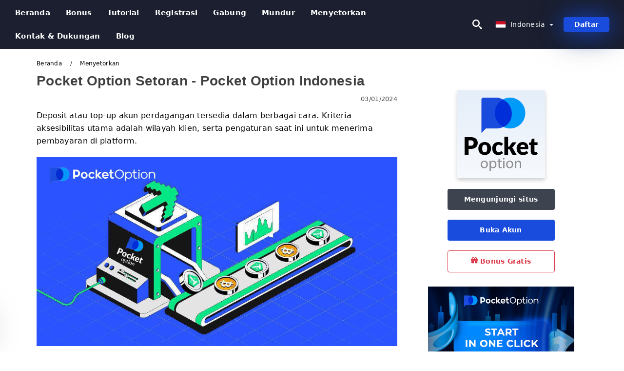

--- FILE ---
content_type: text/html; charset=UTF-8
request_url: https://pocketoptiontrader.com/id/menyetorkan
body_size: 21684
content:
<!DOCTYPE html>
<html  lang="id">

<head>
    <meta charset="utf-8">
    <meta http-equiv="Content-Language" content="id" />
    <meta name="viewport" content="width=device-width, initial-scale=1.0">
            <title>Pocket Option Setoran | Pocket Option Indonesia</title>
        <meta name="description" content="Deposit atau top-up akun perdagangan tersedia dalam berbagai cara. Kriteria aksesibilitas utama adalah wilayah klien, serta pengaturan saat ini untuk" />
        <meta itemprop="image" content="https://pocketoptiontrader.com/images/pocket-option/1704596410944/large/how-to-deposit-money-on-pocket-option.jpeg" />
        <link rel="canonical" href="https://pocketoptiontrader.com/id/menyetorkan" />
        <link href="https://pocketoptiontrader.com/favicon.ico" rel="shortcut icon" type="image/x-icon" />
        <meta name="twitter:card" content="summary" />
        <meta name="twitter:description" content="Deposit atau top-up akun perdagangan tersedia dalam berbagai cara. Kriteria aksesibilitas utama adalah wilayah klien, serta pengaturan saat ini untuk" />
        <meta name="twitter:title" content="Pocket Option Setoran | Pocket Option Indonesia" />
        <meta name="twitter:image" content="https://pocketoptiontrader.com/images/pocket-option/1704596410944/large/how-to-deposit-money-on-pocket-option.jpeg" />
        <meta name="twitter:site" content="@pocketoptiontrader">
        <meta name="twitter:creator" content="@pocketoptiontrader">
        <meta property="og:type" content="article" />
        <meta property="og:locale" content="id" />
        <meta property="og:site_name" content="Pocket Option Trader" />
        <meta property="og:url" itemprop="url" content="https://pocketoptiontrader.com/id/menyetorkan" />
        <meta property="og:image" content="https://pocketoptiontrader.com/images/pocket-option/1704596410944/large/how-to-deposit-money-on-pocket-option.jpeg" />
        <meta property="og:title" content="Pocket Option Setoran | Pocket Option Indonesia" />
        <meta property="og:description" content="Deposit atau top-up akun perdagangan tersedia dalam berbagai cara. Kriteria aksesibilitas utama adalah wilayah klien, serta pengaturan saat ini untuk" />
                    <meta property="og:updated_time" content="2024-01-03T19:00:01-08:00" />
            <meta property="article:published_time" content="2024-01-03T19:00:01-08:00" />
            <meta property="article:modified_time" content="2024-01-03T19:00:01-08:00" />
                            <meta name="robots" content="index, follow" />
                <meta name="theme-color" content="#000000" />
        <link rel="icon" href="https://pocketoptiontrader.com/img/favicon/favicon_48x48.png" type="image/png">
        <link rel="apple-touch-icon" href="https://pocketoptiontrader.com/img/favicon/app_72x72.png">
        <link rel="apple-touch-icon" sizes="114x114" href="https://pocketoptiontrader.com/img/favicon/app_114x114.png">
                            <script type="application/ld+json">
                {"@context":"https://schema.org","@type":"Article","mainEntityOfPage":{"@type":"WebPage","@id":"https://pocketoptiontrader.com/id/menyetorkan/"},"headline":"Pocket Option Setoran | Pocket Option Indonesia","description":"Deposit atau top-up akun perdagangan tersedia dalam berbagai cara. Kriteria aksesibilitas utama adalah wilayah klien, serta pengaturan saat ini untuk","image":{"@type":"ImageObject","url":"https://pocketoptiontrader.com/images/pocket-option/1704596410944/original/how-to-deposit-money-on-pocket-option.jpeg","width":1400,"height":700},"author":{"@type":"Person","name":"Pocket Option Indonesia","url":"https://pocketoptiontrader.com/img/admin.png"},"publisher":{"@type":"Organization","name":"Pocket Option Indonesia","logo":{"@type":"ImageObject","url":"https://pocketoptiontrader.com/img/logo.png","width":250,"height":30}},"datePublished":"2024-01-03T19:00:01-08:00","dateModified":"2024-01-03T19:00:01-08:00","inLanguage":"id"}            </script>
                            <script type="application/ld+json">
                {"@context":"https://schema.org","@type":"BreadcrumbList","itemListElement":[{"@type":"ListItem","position":1,"name":"Pocket Option Indonesia","item":"https://pocketoptiontrader.com/id/"},{"@type":"ListItem","position":2,"name":"Menyetorkan","item":"https://pocketoptiontrader.com/id/menyetorkan/"}]}            </script>
                        <!-- Google Tag Manager -->
<script>(function(w,d,s,l,i){w[l]=w[l]||[];w[l].push({'gtm.start':
new Date().getTime(),event:'gtm.js'});var f=d.getElementsByTagName(s)[0],
j=d.createElement(s),dl=l!='dataLayer'?'&l='+l:'';j.async=true;j.src=
'https://www.googletagmanager.com/gtm.js?id='+i+dl;f.parentNode.insertBefore(j,f);
})(window,document,'script','dataLayer','GTM-NMLT9GT');</script>
<!-- End Google Tag Manager -->    <link rel="stylesheet" href="https://pocketoptiontrader.com/css/main/bootstrap3.min.css">
    <link rel="stylesheet" href="https://pocketoptiontrader.com/css/main/custom.css">
    <script src="https://pocketoptiontrader.com/js/main/jquery.js"></script>
    <script type='text/javascript'>
        var language = "id";
        var isRotate = "";
        var ajaxUrl = "https://pocketoptiontrader.com/";
        var ajaxUrlLanguage = "https://pocketoptiontrader.com/id/";
        var searchText = "text";
        var isDetail = "1";
        var isIndex = "0";
        var post_code = "";
        if (isDetail == 1) {
            post_code = "100117";
        }
        var gillion = {
            "siteurl": "",
            "loggedin": "",
            "page_loader": "1",
            "notice": "enable",
            "header_animation_dropdown_delay": "1000",
            "header_animation_dropdown": "easeOutQuint",
            "header_animation_dropdown_speed": "300",
            "lightbox_opacity": "0.88",
            "lightbox_transition": "elastic",
            "page_numbers_prev": "Previous",
            "page_numbers_next": "Next",
            "rtl_support": "",
            "footer_parallax": "",
            "social_share": "{\"email\":true,\"twitter\":true,\"facebook\":true,\"whatsapp\":true,\"vkontakte\":true,\"telegram\":true}",
            "text_show_all": "Show All",
            "platform_url": ""
        };
    </script>
</head>

<body class=" home page-template-default page page-id-27183 sh-body-header-sticky sh-bookmarks-style_title sh-title-style1 sh-section-tabs-style1 sh-carousel-style1 sh-carousel-position-title sh-post-categories-style2 sh-review-style1 sh-meta-order-bottom sh-categories-position-image sh-media-icon-style1 sh-wc-labels-off wpb-js-composer js-comp-ver-6.1 vc_responsive">
    <!-- Google Tag Manager (noscript) -->
<noscript><iframe src="https://www.googletagmanager.com/ns.html?id=GTM-NMLT9GT"
height="0" width="0" style="display:none;visibility:hidden"></iframe></noscript>
<!-- End Google Tag Manager (noscript) -->    <div id="page-container" class=" directionLTR">
        <div class="off-canvas-overlay"></div>
<aside class="off-canvas general-sidebar hide">
    <div class="main-panel navbar-general ">
        <div class="logo-mobile">
            <a title="pocketoptiontrader.com" href="https://pocketoptiontrader.com/id/" class="header-logo-container">
                
<img class="img-fill lazyload logo sh-standard-logo" src="[data-uri]" data-src="https://pocketoptiontrader.com/img/logo.png" alt="Pocket Option Trader" title="Pocket Option Trader">
<noscript>
<img class="img-fill img-noscript logo sh-standard-logo" src="https://pocketoptiontrader.com/img/logo.png" alt="Pocket Option Trader" title="Pocket Option Trader">
</noscript>            </a>
        </div>
        <div class="sidebar-close">
            <div class="btn off-canvas-toggle btn-span-cl">
                <i class="fa fa-times-circle"></i>
                <svg class="svg-inline--fa" xmlns="http://www.w3.org/2000/svg" viewBox="0 0 512 512">
                    <path d="M256 0c-141.385 0-256 114.615-256 256s114.615 256 256 256 256-114.615 256-256-114.615-256-256-256zM256 464c-114.875 0-208-93.125-208-208s93.125-208 208-208 208 93.125 208 208-93.125 208-208 208z"></path>
                    <path d="M336 128l-80 80-80-80-48 48 80 80-80 80 48 48 80-80 80 80 48-48-80-80 80-80z"></path>
                </svg>
            </div>
        </div>
    </div>

    <div class="sidebar-nav-panel navbar-general">
        <ul id="mobile-menu" class="mobile-menu nav navbar-nav ">
                                <li itemscope="itemscope" itemtype="https://www.schema.org/SiteNavigationElement" class="menu-item menu-item-type-taxonomy menu-item-object-category menu-item-30146 text-capitalize ">
                        <a title="Beranda" href="https://pocketoptiontrader.com/id/">Beranda</a>
                    </li>
                                    <li itemscope="itemscope" itemtype="https://www.schema.org/SiteNavigationElement" class="menu-item menu-item-type-taxonomy menu-item-object-category menu-item-30146 text-capitalize ">
                        <a title="Bonus" href="https://pocketoptiontrader.com/id/bonus">Bonus</a>
                    </li>
                                    <li itemscope="itemscope" itemtype="https://www.schema.org/SiteNavigationElement" class="menu-item menu-item-type-taxonomy menu-item-object-category menu-item-30146 text-capitalize ">
                        <a title="tutorial" href="https://pocketoptiontrader.com/id/tutorial">tutorial</a>
                    </li>
                                    <li itemscope="itemscope" itemtype="https://www.schema.org/SiteNavigationElement" class="menu-item menu-item-type-taxonomy menu-item-object-category menu-item-30146 text-capitalize ">
                        <a title="Registrasi" href="https://pocketoptiontrader.com/id/registrasi">Registrasi</a>
                    </li>
                                    <li itemscope="itemscope" itemtype="https://www.schema.org/SiteNavigationElement" class="menu-item menu-item-type-taxonomy menu-item-object-category menu-item-30146 text-capitalize ">
                        <a title="Gabung" href="https://pocketoptiontrader.com/id/gabung">Gabung</a>
                    </li>
                                    <li itemscope="itemscope" itemtype="https://www.schema.org/SiteNavigationElement" class="menu-item menu-item-type-taxonomy menu-item-object-category menu-item-30146 text-capitalize ">
                        <a title="mundur" href="https://pocketoptiontrader.com/id/mundur">mundur</a>
                    </li>
                                    <li itemscope="itemscope" itemtype="https://www.schema.org/SiteNavigationElement" class="menu-item menu-item-type-taxonomy menu-item-object-category menu-item-30146 text-capitalize ">
                        <a title="Menyetorkan" href="https://pocketoptiontrader.com/id/menyetorkan">Menyetorkan</a>
                    </li>
                                    <li itemscope="itemscope" itemtype="https://www.schema.org/SiteNavigationElement" class="menu-item menu-item-type-taxonomy menu-item-object-category menu-item-30146 text-capitalize ">
                        <a title="Kontak & Dukungan" href="https://pocketoptiontrader.com/id/kontak-and-dukungan">Kontak & Dukungan</a>
                    </li>
                                    <li itemscope="itemscope" itemtype="https://www.schema.org/SiteNavigationElement" class="menu-item menu-item-type-taxonomy menu-item-object-category menu-item-30146 text-capitalize ">
                        <a title="Blog" href="https://pocketoptiontrader.com/id/blog">Blog</a>
                    </li>
                        </ul>
    </div>
    <div class="bt-register-menu-mobile">
        <div class="button-fixed-menu">
            <div class=" su-button-animated-small">
    <a href="https://pocketoptiontrader.com/id/pocket-option-register" title="Daftar Pocket Option" rel="nofollow sponsored noopener" target="_blank" class="btn_start-trading ot-btn ">Daftar Pocket Option    </a>
</div>
        </div>
    </div>
</aside>
<header class="primary-mobile">
    <nav class="navbar navbar-general navbar-fixed-top ">
        <div class="left-part">
            <ul class="nav">
                <li class="menu-item sh-nav-canas-sidebar">
                    <div class="off-canvas-toggle mobile-menu btn-span-cl">
                        <svg viewBox="0 0 24 24" width="24" height="24" fill="currentColor" class="btn-menu__icon">
                            <path d="M1 6C1 5.44772 1.44772 5 2 5H23C23.5523 5 24 5.44772 24 6C24 6.55228 23.5523 7 23 7H2C1.44772 7 1 6.55228 1 6Z"></path>
                            <path d="M1 12C1 11.4477 1.44772 11 2 11H13C13.5523 11 14 11.4477 14 12C14 12.5523 13.5523 13 13 13H2C1.44772 13 1 12.5523 1 12Z"></path>
                            <path d="M1 18C1 17.4477 1.44772 17 2 17H18C18.5523 17 19 17.4477 19 18C19 18.5523 18.5523 19 18 19H2C1.44772 19 1 18.5523 1 18Z"></path>
                        </svg>
                    </div>
                </li>
            </ul>
            <a title="pocketoptiontrader.com" href="https://pocketoptiontrader.com/id/" class="header-logo-container">
                
<img class="img-fill lazyload logo sh-standard-logo" src="[data-uri]" data-src="https://pocketoptiontrader.com/img/logo-mobile.png" alt="Pocket Option Trader" title="Pocket Option Trader">
<noscript>
<img class="img-fill img-noscript logo sh-standard-logo" src="https://pocketoptiontrader.com/img/logo-mobile.png" alt="Pocket Option Trader" title="Pocket Option Trader">
</noscript>            </a>
        </div>
        <div class="right-part">
            <ul class="nav sh-nav navbar-right">
                <li class="menu-item sh-nav-search sh-nav-special">
                    <div title="search" class="btn-span-cl" >
                        <svg class="svg-inline--fa" xmlns="http://www.w3.org/2000/svg" viewBox="0 0 512 512">
                            <path d="M496.131 435.698l-121.276-103.147c-12.537-11.283-25.945-16.463-36.776-15.963 28.628-33.534 45.921-77.039 45.921-124.588 0-106.039-85.961-192-192-192s-192 85.961-192 192 85.961 192 192 192c47.549 0 91.054-17.293 124.588-45.922-0.5 10.831 4.68 24.239 15.963 36.776l103.147 121.276c17.661 19.623 46.511 21.277 64.11 3.678s15.946-46.449-3.677-64.11zM192 320c-70.692 0-128-57.308-128-128s57.308-128 128-128 128 57.308 128 128-57.307 128-128 128z"></path>
                        </svg>
                    </div>
                </li>
                <li class="dropdown">
                    
<li class="dropdown  dropdown-language  ">
        <a href="#" class="dropdown-toggle popover-lang" style="display: initial">
         <div class="img-fill lazyload wpml-ls-flag flag-bg flag-bg-small  flag-bg-id"
             data-src="https://pocketoptiontrader.com/img/flag/flags.png" >
        </div>
        <noscript>
        <div class="img-fill img-noscript wpml-ls-flag flag-bg flag-bg-small  flag-bg-id" style="background-image: url(https://pocketoptiontrader.com/img/flag/flags.png);">
        </div>
        </noscript>
        
        <span style="text-transform: capitalize;"> Indonesia </span> 
        <span class="caret"></span>

    </a>
            <ul class="dropdown-menu " style="display: none;">	
                            <li class="lang-item lang-item-6 lang-item-ru lang-item-first">
                      <a  title="Pocket Option Deposit" lang="en" hreflang="en" href="https://pocketoptiontrader.com/deposit">
                        <div class="img-fill lazyload wpml-ls-flag flag-bg flag-bg-small  flag-bg-en"
                             data-src="https://pocketoptiontrader.com/img/flag/flags.png" >
                        </div>
                        <noscript>
                        <div class="img-fill img-noscript wpml-ls-flag flag-bg flag-bg-small  flag-bg-en" style="background-image: url(https://pocketoptiontrader.com/img/flag/flags.png);">
                        </div>
                        </noscript>
                        <span>English</span>
                    </a>
                </li>
                                <li class="lang-item lang-item-6 lang-item-ru lang-item-first">
                      <a  title="Pocket Option Deposit" lang="ar" hreflang="ar" href="https://pocketoptiontrader.com/ar/aydaaa">
                        <div class="img-fill lazyload wpml-ls-flag flag-bg flag-bg-small  flag-bg-ar"
                             data-src="https://pocketoptiontrader.com/img/flag/flags.png" >
                        </div>
                        <noscript>
                        <div class="img-fill img-noscript wpml-ls-flag flag-bg flag-bg-small  flag-bg-ar" style="background-image: url(https://pocketoptiontrader.com/img/flag/flags.png);">
                        </div>
                        </noscript>
                        <span>العربيّة</span>
                    </a>
                </li>
                                <li class="lang-item lang-item-6 lang-item-ru lang-item-first">
                      <a  title="Pocket Option Deposit" lang="zh" hreflang="zh" href="https://pocketoptiontrader.com/zh/ding-jin">
                        <div class="img-fill lazyload wpml-ls-flag flag-bg flag-bg-small  flag-bg-zh"
                             data-src="https://pocketoptiontrader.com/img/flag/flags.png" >
                        </div>
                        <noscript>
                        <div class="img-fill img-noscript wpml-ls-flag flag-bg flag-bg-small  flag-bg-zh" style="background-image: url(https://pocketoptiontrader.com/img/flag/flags.png);">
                        </div>
                        </noscript>
                        <span>简体中文</span>
                    </a>
                </li>
                                <li class="lang-item lang-item-6 lang-item-ru lang-item-first">
                      <a  title="Pocket Option Deposit" lang="hi" hreflang="hi" href="https://pocketoptiontrader.com/hi/jamaaa">
                        <div class="img-fill lazyload wpml-ls-flag flag-bg flag-bg-small  flag-bg-hi"
                             data-src="https://pocketoptiontrader.com/img/flag/flags.png" >
                        </div>
                        <noscript>
                        <div class="img-fill img-noscript wpml-ls-flag flag-bg flag-bg-small  flag-bg-hi" style="background-image: url(https://pocketoptiontrader.com/img/flag/flags.png);">
                        </div>
                        </noscript>
                        <span>हिन्दी</span>
                    </a>
                </li>
                                <li class="lang-item lang-item-6 lang-item-ru lang-item-first">
                      <a  title="Pocket Option Deposit" lang="ms" hreflang="ms" href="https://pocketoptiontrader.com/ms/deposit">
                        <div class="img-fill lazyload wpml-ls-flag flag-bg flag-bg-small  flag-bg-ms"
                             data-src="https://pocketoptiontrader.com/img/flag/flags.png" >
                        </div>
                        <noscript>
                        <div class="img-fill img-noscript wpml-ls-flag flag-bg flag-bg-small  flag-bg-ms" style="background-image: url(https://pocketoptiontrader.com/img/flag/flags.png);">
                        </div>
                        </noscript>
                        <span>Melayu</span>
                    </a>
                </li>
                                <li class="lang-item lang-item-6 lang-item-ru lang-item-first">
                      <a  title="Pocket Option Deposit" lang="fa" hreflang="fa" href="https://pocketoptiontrader.com/fa/sprdh">
                        <div class="img-fill lazyload wpml-ls-flag flag-bg flag-bg-small  flag-bg-fa"
                             data-src="https://pocketoptiontrader.com/img/flag/flags.png" >
                        </div>
                        <noscript>
                        <div class="img-fill img-noscript wpml-ls-flag flag-bg flag-bg-small  flag-bg-fa" style="background-image: url(https://pocketoptiontrader.com/img/flag/flags.png);">
                        </div>
                        </noscript>
                        <span>فارسی</span>
                    </a>
                </li>
                                <li class="lang-item lang-item-6 lang-item-ru lang-item-first">
                      <a  title="Pocket Option Deposit" lang="ur" hreflang="ur" href="https://pocketoptiontrader.com/ur/gmaa">
                        <div class="img-fill lazyload wpml-ls-flag flag-bg flag-bg-small  flag-bg-ur"
                             data-src="https://pocketoptiontrader.com/img/flag/flags.png" >
                        </div>
                        <noscript>
                        <div class="img-fill img-noscript wpml-ls-flag flag-bg flag-bg-small  flag-bg-ur" style="background-image: url(https://pocketoptiontrader.com/img/flag/flags.png);">
                        </div>
                        </noscript>
                        <span>اردو</span>
                    </a>
                </li>
                                <li class="lang-item lang-item-6 lang-item-ru lang-item-first">
                      <a  title="Pocket Option Deposit" lang="bn" hreflang="bn" href="https://pocketoptiontrader.com/bn/jma">
                        <div class="img-fill lazyload wpml-ls-flag flag-bg flag-bg-small  flag-bg-bn"
                             data-src="https://pocketoptiontrader.com/img/flag/flags.png" >
                        </div>
                        <noscript>
                        <div class="img-fill img-noscript wpml-ls-flag flag-bg flag-bg-small  flag-bg-bn" style="background-image: url(https://pocketoptiontrader.com/img/flag/flags.png);">
                        </div>
                        </noscript>
                        <span>বাংলা</span>
                    </a>
                </li>
                                <li class="lang-item lang-item-6 lang-item-ru lang-item-first">
                      <a  title="Pocket Option Deposit" lang="th" hreflang="th" href="https://pocketoptiontrader.com/th/enginfaak">
                        <div class="img-fill lazyload wpml-ls-flag flag-bg flag-bg-small  flag-bg-th"
                             data-src="https://pocketoptiontrader.com/img/flag/flags.png" >
                        </div>
                        <noscript>
                        <div class="img-fill img-noscript wpml-ls-flag flag-bg flag-bg-small  flag-bg-th" style="background-image: url(https://pocketoptiontrader.com/img/flag/flags.png);">
                        </div>
                        </noscript>
                        <span>ไทย</span>
                    </a>
                </li>
                                <li class="lang-item lang-item-6 lang-item-ru lang-item-first">
                      <a  title="Pocket Option Deposit" lang="vi" hreflang="vi" href="https://pocketoptiontrader.com/vi/tien-gui">
                        <div class="img-fill lazyload wpml-ls-flag flag-bg flag-bg-small  flag-bg-vi"
                             data-src="https://pocketoptiontrader.com/img/flag/flags.png" >
                        </div>
                        <noscript>
                        <div class="img-fill img-noscript wpml-ls-flag flag-bg flag-bg-small  flag-bg-vi" style="background-image: url(https://pocketoptiontrader.com/img/flag/flags.png);">
                        </div>
                        </noscript>
                        <span>Tiếng Việt</span>
                    </a>
                </li>
                                <li class="lang-item lang-item-6 lang-item-ru lang-item-first">
                      <a  title="Pocket Option Deposit" lang="ru" hreflang="ru" href="https://pocketoptiontrader.com/ru/depozit">
                        <div class="img-fill lazyload wpml-ls-flag flag-bg flag-bg-small  flag-bg-ru"
                             data-src="https://pocketoptiontrader.com/img/flag/flags.png" >
                        </div>
                        <noscript>
                        <div class="img-fill img-noscript wpml-ls-flag flag-bg flag-bg-small  flag-bg-ru" style="background-image: url(https://pocketoptiontrader.com/img/flag/flags.png);">
                        </div>
                        </noscript>
                        <span>Русский</span>
                    </a>
                </li>
                                <li class="lang-item lang-item-6 lang-item-ru lang-item-first">
                      <a  title="Pocket Option Deposit" lang="ko" hreflang="ko" href="https://pocketoptiontrader.com/ko/bojeunggeum">
                        <div class="img-fill lazyload wpml-ls-flag flag-bg flag-bg-small  flag-bg-ko"
                             data-src="https://pocketoptiontrader.com/img/flag/flags.png" >
                        </div>
                        <noscript>
                        <div class="img-fill img-noscript wpml-ls-flag flag-bg flag-bg-small  flag-bg-ko" style="background-image: url(https://pocketoptiontrader.com/img/flag/flags.png);">
                        </div>
                        </noscript>
                        <span>한국어</span>
                    </a>
                </li>
                                <li class="lang-item lang-item-6 lang-item-ru lang-item-first">
                      <a  title="Pocket Option Deposit" lang="ja" hreflang="ja" href="https://pocketoptiontrader.com/ja/depozitsuto">
                        <div class="img-fill lazyload wpml-ls-flag flag-bg flag-bg-small  flag-bg-ja"
                             data-src="https://pocketoptiontrader.com/img/flag/flags.png" >
                        </div>
                        <noscript>
                        <div class="img-fill img-noscript wpml-ls-flag flag-bg flag-bg-small  flag-bg-ja" style="background-image: url(https://pocketoptiontrader.com/img/flag/flags.png);">
                        </div>
                        </noscript>
                        <span>日本語</span>
                    </a>
                </li>
                                <li class="lang-item lang-item-6 lang-item-ru lang-item-first">
                      <a  title="Pocket Option Deposit" lang="es" hreflang="es" href="https://pocketoptiontrader.com/es/deposito">
                        <div class="img-fill lazyload wpml-ls-flag flag-bg flag-bg-small  flag-bg-es"
                             data-src="https://pocketoptiontrader.com/img/flag/flags.png" >
                        </div>
                        <noscript>
                        <div class="img-fill img-noscript wpml-ls-flag flag-bg flag-bg-small  flag-bg-es" style="background-image: url(https://pocketoptiontrader.com/img/flag/flags.png);">
                        </div>
                        </noscript>
                        <span>Español</span>
                    </a>
                </li>
                                <li class="lang-item lang-item-6 lang-item-ru lang-item-first">
                      <a  title="Pocket Option Deposit" lang="pt" hreflang="pt" href="https://pocketoptiontrader.com/pt/deposito">
                        <div class="img-fill lazyload wpml-ls-flag flag-bg flag-bg-small  flag-bg-pt"
                             data-src="https://pocketoptiontrader.com/img/flag/flags.png" >
                        </div>
                        <noscript>
                        <div class="img-fill img-noscript wpml-ls-flag flag-bg flag-bg-small  flag-bg-pt" style="background-image: url(https://pocketoptiontrader.com/img/flag/flags.png);">
                        </div>
                        </noscript>
                        <span>Português</span>
                    </a>
                </li>
                                <li class="lang-item lang-item-6 lang-item-ru lang-item-first">
                      <a  title="Pocket Option Deposit" lang="it" hreflang="it" href="https://pocketoptiontrader.com/it/depositare">
                        <div class="img-fill lazyload wpml-ls-flag flag-bg flag-bg-small  flag-bg-it"
                             data-src="https://pocketoptiontrader.com/img/flag/flags.png" >
                        </div>
                        <noscript>
                        <div class="img-fill img-noscript wpml-ls-flag flag-bg flag-bg-small  flag-bg-it" style="background-image: url(https://pocketoptiontrader.com/img/flag/flags.png);">
                        </div>
                        </noscript>
                        <span>Italiano</span>
                    </a>
                </li>
                                <li class="lang-item lang-item-6 lang-item-ru lang-item-first">
                      <a  title="Pocket Option Deposit" lang="fr" hreflang="fr" href="https://pocketoptiontrader.com/fr/verser">
                        <div class="img-fill lazyload wpml-ls-flag flag-bg flag-bg-small  flag-bg-fr"
                             data-src="https://pocketoptiontrader.com/img/flag/flags.png" >
                        </div>
                        <noscript>
                        <div class="img-fill img-noscript wpml-ls-flag flag-bg flag-bg-small  flag-bg-fr" style="background-image: url(https://pocketoptiontrader.com/img/flag/flags.png);">
                        </div>
                        </noscript>
                        <span>Français</span>
                    </a>
                </li>
                                <li class="lang-item lang-item-6 lang-item-ru lang-item-first">
                      <a  title="Pocket Option Deposit" lang="de" hreflang="de" href="https://pocketoptiontrader.com/de/kaution">
                        <div class="img-fill lazyload wpml-ls-flag flag-bg flag-bg-small  flag-bg-de"
                             data-src="https://pocketoptiontrader.com/img/flag/flags.png" >
                        </div>
                        <noscript>
                        <div class="img-fill img-noscript wpml-ls-flag flag-bg flag-bg-small  flag-bg-de" style="background-image: url(https://pocketoptiontrader.com/img/flag/flags.png);">
                        </div>
                        </noscript>
                        <span>Deutsch</span>
                    </a>
                </li>
                                <li class="lang-item lang-item-6 lang-item-ru lang-item-first">
                      <a  title="Pocket Option Deposit" lang="tr" hreflang="tr" href="https://pocketoptiontrader.com/tr/depozito">
                        <div class="img-fill lazyload wpml-ls-flag flag-bg flag-bg-small  flag-bg-tr"
                             data-src="https://pocketoptiontrader.com/img/flag/flags.png" >
                        </div>
                        <noscript>
                        <div class="img-fill img-noscript wpml-ls-flag flag-bg flag-bg-small  flag-bg-tr" style="background-image: url(https://pocketoptiontrader.com/img/flag/flags.png);">
                        </div>
                        </noscript>
                        <span>Türkçe</span>
                    </a>
                </li>
                                <li class="lang-item lang-item-6 lang-item-ru lang-item-first">
                      <a  title="Pocket Option Deposit" lang="nl" hreflang="nl" href="https://pocketoptiontrader.com/nl/borg">
                        <div class="img-fill lazyload wpml-ls-flag flag-bg flag-bg-small  flag-bg-nl"
                             data-src="https://pocketoptiontrader.com/img/flag/flags.png" >
                        </div>
                        <noscript>
                        <div class="img-fill img-noscript wpml-ls-flag flag-bg flag-bg-small  flag-bg-nl" style="background-image: url(https://pocketoptiontrader.com/img/flag/flags.png);">
                        </div>
                        </noscript>
                        <span>Nederlands</span>
                    </a>
                </li>
                                <li class="lang-item lang-item-6 lang-item-ru lang-item-first">
                      <a  title="Pocket Option Deposit" lang="no" hreflang="no" href="https://pocketoptiontrader.com/no/innskudd">
                        <div class="img-fill lazyload wpml-ls-flag flag-bg flag-bg-small  flag-bg-no"
                             data-src="https://pocketoptiontrader.com/img/flag/flags.png" >
                        </div>
                        <noscript>
                        <div class="img-fill img-noscript wpml-ls-flag flag-bg flag-bg-small  flag-bg-no" style="background-image: url(https://pocketoptiontrader.com/img/flag/flags.png);">
                        </div>
                        </noscript>
                        <span>Norsk bokmål</span>
                    </a>
                </li>
                                <li class="lang-item lang-item-6 lang-item-ru lang-item-first">
                      <a  title="Pocket Option Deposit" lang="sv" hreflang="sv" href="https://pocketoptiontrader.com/sv/deposition">
                        <div class="img-fill lazyload wpml-ls-flag flag-bg flag-bg-small  flag-bg-sv"
                             data-src="https://pocketoptiontrader.com/img/flag/flags.png" >
                        </div>
                        <noscript>
                        <div class="img-fill img-noscript wpml-ls-flag flag-bg flag-bg-small  flag-bg-sv" style="background-image: url(https://pocketoptiontrader.com/img/flag/flags.png);">
                        </div>
                        </noscript>
                        <span>Svenska</span>
                    </a>
                </li>
                                <li class="lang-item lang-item-6 lang-item-ru lang-item-first">
                      <a  title="Pocket Option Deposit" lang="ta" hreflang="ta" href="https://pocketoptiontrader.com/ta/vaippu">
                        <div class="img-fill lazyload wpml-ls-flag flag-bg flag-bg-small  flag-bg-ta"
                             data-src="https://pocketoptiontrader.com/img/flag/flags.png" >
                        </div>
                        <noscript>
                        <div class="img-fill img-noscript wpml-ls-flag flag-bg flag-bg-small  flag-bg-ta" style="background-image: url(https://pocketoptiontrader.com/img/flag/flags.png);">
                        </div>
                        </noscript>
                        <span>Tamil</span>
                    </a>
                </li>
                                <li class="lang-item lang-item-6 lang-item-ru lang-item-first">
                      <a  title="Pocket Option Deposit" lang="pl" hreflang="pl" href="https://pocketoptiontrader.com/pl/kaucja">
                        <div class="img-fill lazyload wpml-ls-flag flag-bg flag-bg-small  flag-bg-pl"
                             data-src="https://pocketoptiontrader.com/img/flag/flags.png" >
                        </div>
                        <noscript>
                        <div class="img-fill img-noscript wpml-ls-flag flag-bg flag-bg-small  flag-bg-pl" style="background-image: url(https://pocketoptiontrader.com/img/flag/flags.png);">
                        </div>
                        </noscript>
                        <span>Polski</span>
                    </a>
                </li>
                                <li class="lang-item lang-item-6 lang-item-ru lang-item-first">
                      <a  title="Pocket Option Deposit" lang="tl" hreflang="tl" href="https://pocketoptiontrader.com/tl/deposito">
                        <div class="img-fill lazyload wpml-ls-flag flag-bg flag-bg-small  flag-bg-tl"
                             data-src="https://pocketoptiontrader.com/img/flag/flags.png" >
                        </div>
                        <noscript>
                        <div class="img-fill img-noscript wpml-ls-flag flag-bg flag-bg-small  flag-bg-tl" style="background-image: url(https://pocketoptiontrader.com/img/flag/flags.png);">
                        </div>
                        </noscript>
                        <span>Filipino</span>
                    </a>
                </li>
                                <li class="lang-item lang-item-6 lang-item-ru lang-item-first">
                      <a  title="Pocket Option Deposit" lang="ro" hreflang="ro" href="https://pocketoptiontrader.com/ro/depozit">
                        <div class="img-fill lazyload wpml-ls-flag flag-bg flag-bg-small  flag-bg-ro"
                             data-src="https://pocketoptiontrader.com/img/flag/flags.png" >
                        </div>
                        <noscript>
                        <div class="img-fill img-noscript wpml-ls-flag flag-bg flag-bg-small  flag-bg-ro" style="background-image: url(https://pocketoptiontrader.com/img/flag/flags.png);">
                        </div>
                        </noscript>
                        <span>Română</span>
                    </a>
                </li>
                                <li class="lang-item lang-item-6 lang-item-ru lang-item-first">
                      <a  title="Pocket Option Deposit" lang="sk" hreflang="sk" href="https://pocketoptiontrader.com/sk/zaloha">
                        <div class="img-fill lazyload wpml-ls-flag flag-bg flag-bg-small  flag-bg-sk"
                             data-src="https://pocketoptiontrader.com/img/flag/flags.png" >
                        </div>
                        <noscript>
                        <div class="img-fill img-noscript wpml-ls-flag flag-bg flag-bg-small  flag-bg-sk" style="background-image: url(https://pocketoptiontrader.com/img/flag/flags.png);">
                        </div>
                        </noscript>
                        <span>Slovenčina</span>
                    </a>
                </li>
                                <li class="lang-item lang-item-6 lang-item-ru lang-item-first">
                      <a  title="Pocket Option Deposit" lang="zu" hreflang="zu" href="https://pocketoptiontrader.com/zu/idiphozithi">
                        <div class="img-fill lazyload wpml-ls-flag flag-bg flag-bg-small  flag-bg-zu"
                             data-src="https://pocketoptiontrader.com/img/flag/flags.png" >
                        </div>
                        <noscript>
                        <div class="img-fill img-noscript wpml-ls-flag flag-bg flag-bg-small  flag-bg-zu" style="background-image: url(https://pocketoptiontrader.com/img/flag/flags.png);">
                        </div>
                        </noscript>
                        <span>Zulu</span>
                    </a>
                </li>
                                <li class="lang-item lang-item-6 lang-item-ru lang-item-first">
                      <a  title="Pocket Option Deposit" lang="sl" hreflang="sl" href="https://pocketoptiontrader.com/sl/depozit">
                        <div class="img-fill lazyload wpml-ls-flag flag-bg flag-bg-small  flag-bg-sl"
                             data-src="https://pocketoptiontrader.com/img/flag/flags.png" >
                        </div>
                        <noscript>
                        <div class="img-fill img-noscript wpml-ls-flag flag-bg flag-bg-small  flag-bg-sl" style="background-image: url(https://pocketoptiontrader.com/img/flag/flags.png);">
                        </div>
                        </noscript>
                        <span>Slovenščina</span>
                    </a>
                </li>
                                <li class="lang-item lang-item-6 lang-item-ru lang-item-first">
                      <a  title="Pocket Option Deposit" lang="lv" hreflang="lv" href="https://pocketoptiontrader.com/lv/depozits">
                        <div class="img-fill lazyload wpml-ls-flag flag-bg flag-bg-small  flag-bg-lv"
                             data-src="https://pocketoptiontrader.com/img/flag/flags.png" >
                        </div>
                        <noscript>
                        <div class="img-fill img-noscript wpml-ls-flag flag-bg flag-bg-small  flag-bg-lv" style="background-image: url(https://pocketoptiontrader.com/img/flag/flags.png);">
                        </div>
                        </noscript>
                        <span>latviešu valoda</span>
                    </a>
                </li>
                                <li class="lang-item lang-item-6 lang-item-ru lang-item-first">
                      <a  title="Pocket Option Deposit" lang="cs" hreflang="cs" href="https://pocketoptiontrader.com/cs/vklad">
                        <div class="img-fill lazyload wpml-ls-flag flag-bg flag-bg-small  flag-bg-cs"
                             data-src="https://pocketoptiontrader.com/img/flag/flags.png" >
                        </div>
                        <noscript>
                        <div class="img-fill img-noscript wpml-ls-flag flag-bg flag-bg-small  flag-bg-cs" style="background-image: url(https://pocketoptiontrader.com/img/flag/flags.png);">
                        </div>
                        </noscript>
                        <span>Čeština</span>
                    </a>
                </li>
                                <li class="lang-item lang-item-6 lang-item-ru lang-item-first">
                      <a  title="Pocket Option Deposit" lang="rw" hreflang="rw" href="https://pocketoptiontrader.com/rw/kubitsa">
                        <div class="img-fill lazyload wpml-ls-flag flag-bg flag-bg-small  flag-bg-rw"
                             data-src="https://pocketoptiontrader.com/img/flag/flags.png" >
                        </div>
                        <noscript>
                        <div class="img-fill img-noscript wpml-ls-flag flag-bg flag-bg-small  flag-bg-rw" style="background-image: url(https://pocketoptiontrader.com/img/flag/flags.png);">
                        </div>
                        </noscript>
                        <span>Kinyarwanda</span>
                    </a>
                </li>
                                <li class="lang-item lang-item-6 lang-item-ru lang-item-first">
                      <a  title="Pocket Option Deposit" lang="uk" hreflang="uk" href="https://pocketoptiontrader.com/uk/depozit">
                        <div class="img-fill lazyload wpml-ls-flag flag-bg flag-bg-small  flag-bg-uk"
                             data-src="https://pocketoptiontrader.com/img/flag/flags.png" >
                        </div>
                        <noscript>
                        <div class="img-fill img-noscript wpml-ls-flag flag-bg flag-bg-small  flag-bg-uk" style="background-image: url(https://pocketoptiontrader.com/img/flag/flags.png);">
                        </div>
                        </noscript>
                        <span>Українська</span>
                    </a>
                </li>
                                <li class="lang-item lang-item-6 lang-item-ru lang-item-first">
                      <a  title="Pocket Option Deposit" lang="bg" hreflang="bg" href="https://pocketoptiontrader.com/bg/depozit">
                        <div class="img-fill lazyload wpml-ls-flag flag-bg flag-bg-small  flag-bg-bg"
                             data-src="https://pocketoptiontrader.com/img/flag/flags.png" >
                        </div>
                        <noscript>
                        <div class="img-fill img-noscript wpml-ls-flag flag-bg flag-bg-small  flag-bg-bg" style="background-image: url(https://pocketoptiontrader.com/img/flag/flags.png);">
                        </div>
                        </noscript>
                        <span>Български</span>
                    </a>
                </li>
                                <li class="lang-item lang-item-6 lang-item-ru lang-item-first">
                      <a  title="Pocket Option Deposit" lang="da" hreflang="da" href="https://pocketoptiontrader.com/da/depositum">
                        <div class="img-fill lazyload wpml-ls-flag flag-bg flag-bg-small  flag-bg-da"
                             data-src="https://pocketoptiontrader.com/img/flag/flags.png" >
                        </div>
                        <noscript>
                        <div class="img-fill img-noscript wpml-ls-flag flag-bg flag-bg-small  flag-bg-da" style="background-image: url(https://pocketoptiontrader.com/img/flag/flags.png);">
                        </div>
                        </noscript>
                        <span>Dansk</span>
                    </a>
                </li>
                                <li class="lang-item lang-item-6 lang-item-ru lang-item-first">
                      <a  title="Pocket Option Deposit" lang="sw" hreflang="sw" href="https://pocketoptiontrader.com/sw/amana">
                        <div class="img-fill lazyload wpml-ls-flag flag-bg flag-bg-small  flag-bg-sw"
                             data-src="https://pocketoptiontrader.com/img/flag/flags.png" >
                        </div>
                        <noscript>
                        <div class="img-fill img-noscript wpml-ls-flag flag-bg flag-bg-small  flag-bg-sw" style="background-image: url(https://pocketoptiontrader.com/img/flag/flags.png);">
                        </div>
                        </noscript>
                        <span>Kiswahili</span>
                    </a>
                </li>
                                <li class="lang-item lang-item-6 lang-item-ru lang-item-first">
                      <a  title="Pocket Option Deposit" lang="ka" hreflang="ka" href="https://pocketoptiontrader.com/ka/anabari">
                        <div class="img-fill lazyload wpml-ls-flag flag-bg flag-bg-small  flag-bg-ka"
                             data-src="https://pocketoptiontrader.com/img/flag/flags.png" >
                        </div>
                        <noscript>
                        <div class="img-fill img-noscript wpml-ls-flag flag-bg flag-bg-small  flag-bg-ka" style="background-image: url(https://pocketoptiontrader.com/img/flag/flags.png);">
                        </div>
                        </noscript>
                        <span>ქართული</span>
                    </a>
                </li>
                                <li class="lang-item lang-item-6 lang-item-ru lang-item-first">
                      <a  title="Pocket Option Deposit" lang="kk" hreflang="kk" href="https://pocketoptiontrader.com/kk/depozit">
                        <div class="img-fill lazyload wpml-ls-flag flag-bg flag-bg-small  flag-bg-kk"
                             data-src="https://pocketoptiontrader.com/img/flag/flags.png" >
                        </div>
                        <noscript>
                        <div class="img-fill img-noscript wpml-ls-flag flag-bg flag-bg-small  flag-bg-kk" style="background-image: url(https://pocketoptiontrader.com/img/flag/flags.png);">
                        </div>
                        </noscript>
                        <span>Қазақша</span>
                    </a>
                </li>
                                <li class="lang-item lang-item-6 lang-item-ru lang-item-first">
                      <a  title="Pocket Option Deposit" lang="fi" hreflang="fi" href="https://pocketoptiontrader.com/fi/tallettaa">
                        <div class="img-fill lazyload wpml-ls-flag flag-bg flag-bg-small  flag-bg-fi"
                             data-src="https://pocketoptiontrader.com/img/flag/flags.png" >
                        </div>
                        <noscript>
                        <div class="img-fill img-noscript wpml-ls-flag flag-bg flag-bg-small  flag-bg-fi" style="background-image: url(https://pocketoptiontrader.com/img/flag/flags.png);">
                        </div>
                        </noscript>
                        <span>Suomen kieli</span>
                    </a>
                </li>
                                <li class="lang-item lang-item-6 lang-item-ru lang-item-first">
                      <a  title="Pocket Option Deposit" lang="he" hreflang="he" href="https://pocketoptiontrader.com/he/lhapqiyd">
                        <div class="img-fill lazyload wpml-ls-flag flag-bg flag-bg-small  flag-bg-he"
                             data-src="https://pocketoptiontrader.com/img/flag/flags.png" >
                        </div>
                        <noscript>
                        <div class="img-fill img-noscript wpml-ls-flag flag-bg flag-bg-small  flag-bg-he" style="background-image: url(https://pocketoptiontrader.com/img/flag/flags.png);">
                        </div>
                        </noscript>
                        <span>עברית</span>
                    </a>
                </li>
                                <li class="lang-item lang-item-6 lang-item-ru lang-item-first">
                      <a  title="Pocket Option Deposit" lang="af" hreflang="af" href="https://pocketoptiontrader.com/af/deposito">
                        <div class="img-fill lazyload wpml-ls-flag flag-bg flag-bg-small  flag-bg-af"
                             data-src="https://pocketoptiontrader.com/img/flag/flags.png" >
                        </div>
                        <noscript>
                        <div class="img-fill img-noscript wpml-ls-flag flag-bg flag-bg-small  flag-bg-af" style="background-image: url(https://pocketoptiontrader.com/img/flag/flags.png);">
                        </div>
                        </noscript>
                        <span>Afrikaans</span>
                    </a>
                </li>
                                <li class="lang-item lang-item-6 lang-item-ru lang-item-first">
                      <a  title="Pocket Option Deposit" lang="hy" hreflang="hy" href="https://pocketoptiontrader.com/hy/avand">
                        <div class="img-fill lazyload wpml-ls-flag flag-bg flag-bg-small  flag-bg-hy"
                             data-src="https://pocketoptiontrader.com/img/flag/flags.png" >
                        </div>
                        <noscript>
                        <div class="img-fill img-noscript wpml-ls-flag flag-bg flag-bg-small  flag-bg-hy" style="background-image: url(https://pocketoptiontrader.com/img/flag/flags.png);">
                        </div>
                        </noscript>
                        <span>Հայերեն</span>
                    </a>
                </li>
                                <li class="lang-item lang-item-6 lang-item-ru lang-item-first">
                      <a  title="Pocket Option Deposit" lang="az" hreflang="az" href="https://pocketoptiontrader.com/az/depozit">
                        <div class="img-fill lazyload wpml-ls-flag flag-bg flag-bg-small  flag-bg-az"
                             data-src="https://pocketoptiontrader.com/img/flag/flags.png" >
                        </div>
                        <noscript>
                        <div class="img-fill img-noscript wpml-ls-flag flag-bg flag-bg-small  flag-bg-az" style="background-image: url(https://pocketoptiontrader.com/img/flag/flags.png);">
                        </div>
                        </noscript>
                        <span>آذربايجان</span>
                    </a>
                </li>
                                <li class="lang-item lang-item-6 lang-item-ru lang-item-first">
                      <a  title="Pocket Option Deposit" lang="lb" hreflang="lb" href="https://pocketoptiontrader.com/lb/depot">
                        <div class="img-fill lazyload wpml-ls-flag flag-bg flag-bg-small  flag-bg-lb"
                             data-src="https://pocketoptiontrader.com/img/flag/flags.png" >
                        </div>
                        <noscript>
                        <div class="img-fill img-noscript wpml-ls-flag flag-bg flag-bg-small  flag-bg-lb" style="background-image: url(https://pocketoptiontrader.com/img/flag/flags.png);">
                        </div>
                        </noscript>
                        <span>Lëtzebuergesch</span>
                    </a>
                </li>
                                <li class="lang-item lang-item-6 lang-item-ru lang-item-first">
                      <a  title="Pocket Option Deposit" lang="ga" hreflang="ga" href="https://pocketoptiontrader.com/ga/taisce">
                        <div class="img-fill lazyload wpml-ls-flag flag-bg flag-bg-small  flag-bg-ga"
                             data-src="https://pocketoptiontrader.com/img/flag/flags.png" >
                        </div>
                        <noscript>
                        <div class="img-fill img-noscript wpml-ls-flag flag-bg flag-bg-small  flag-bg-ga" style="background-image: url(https://pocketoptiontrader.com/img/flag/flags.png);">
                        </div>
                        </noscript>
                        <span>Gaeilge</span>
                    </a>
                </li>
                                <li class="lang-item lang-item-6 lang-item-ru lang-item-first">
                      <a  title="Pocket Option Deposit" lang="mi" hreflang="mi" href="https://pocketoptiontrader.com/mi/putunga">
                        <div class="img-fill lazyload wpml-ls-flag flag-bg flag-bg-small  flag-bg-mi"
                             data-src="https://pocketoptiontrader.com/img/flag/flags.png" >
                        </div>
                        <noscript>
                        <div class="img-fill img-noscript wpml-ls-flag flag-bg flag-bg-small  flag-bg-mi" style="background-image: url(https://pocketoptiontrader.com/img/flag/flags.png);">
                        </div>
                        </noscript>
                        <span>Maori</span>
                    </a>
                </li>
                                <li class="lang-item lang-item-6 lang-item-ru lang-item-first">
                      <a  title="Pocket Option Deposit" lang="be" hreflang="be" href="https://pocketoptiontrader.com/be/depazit">
                        <div class="img-fill lazyload wpml-ls-flag flag-bg flag-bg-small  flag-bg-be"
                             data-src="https://pocketoptiontrader.com/img/flag/flags.png" >
                        </div>
                        <noscript>
                        <div class="img-fill img-noscript wpml-ls-flag flag-bg flag-bg-small  flag-bg-be" style="background-image: url(https://pocketoptiontrader.com/img/flag/flags.png);">
                        </div>
                        </noscript>
                        <span>Беларуская</span>
                    </a>
                </li>
                                <li class="lang-item lang-item-6 lang-item-ru lang-item-first">
                      <a  title="Pocket Option Deposit" lang="am" hreflang="am" href="https://pocketoptiontrader.com/am/taqamaache-ganezabe">
                        <div class="img-fill lazyload wpml-ls-flag flag-bg flag-bg-small  flag-bg-am"
                             data-src="https://pocketoptiontrader.com/img/flag/flags.png" >
                        </div>
                        <noscript>
                        <div class="img-fill img-noscript wpml-ls-flag flag-bg flag-bg-small  flag-bg-am" style="background-image: url(https://pocketoptiontrader.com/img/flag/flags.png);">
                        </div>
                        </noscript>
                        <span>አማርኛ</span>
                    </a>
                </li>
                                <li class="lang-item lang-item-6 lang-item-ru lang-item-first">
                      <a  title="Pocket Option Deposit" lang="tk" hreflang="tk" href="https://pocketoptiontrader.com/tk/goyum">
                        <div class="img-fill lazyload wpml-ls-flag flag-bg flag-bg-small  flag-bg-tk"
                             data-src="https://pocketoptiontrader.com/img/flag/flags.png" >
                        </div>
                        <noscript>
                        <div class="img-fill img-noscript wpml-ls-flag flag-bg flag-bg-small  flag-bg-tk" style="background-image: url(https://pocketoptiontrader.com/img/flag/flags.png);">
                        </div>
                        </noscript>
                        <span>Туркмен</span>
                    </a>
                </li>
                                <li class="lang-item lang-item-6 lang-item-ru lang-item-first">
                      <a  title="Pocket Option Deposit" lang="uz" hreflang="uz" href="https://pocketoptiontrader.com/uz/depozit">
                        <div class="img-fill lazyload wpml-ls-flag flag-bg flag-bg-small  flag-bg-uz"
                             data-src="https://pocketoptiontrader.com/img/flag/flags.png" >
                        </div>
                        <noscript>
                        <div class="img-fill img-noscript wpml-ls-flag flag-bg flag-bg-small  flag-bg-uz" style="background-image: url(https://pocketoptiontrader.com/img/flag/flags.png);">
                        </div>
                        </noscript>
                        <span>Ўзбек</span>
                    </a>
                </li>
                                <li class="lang-item lang-item-6 lang-item-ru lang-item-first">
                      <a  title="Pocket Option Deposit" lang="so" hreflang="so" href="https://pocketoptiontrader.com/so/deposit">
                        <div class="img-fill lazyload wpml-ls-flag flag-bg flag-bg-small  flag-bg-so"
                             data-src="https://pocketoptiontrader.com/img/flag/flags.png" >
                        </div>
                        <noscript>
                        <div class="img-fill img-noscript wpml-ls-flag flag-bg flag-bg-small  flag-bg-so" style="background-image: url(https://pocketoptiontrader.com/img/flag/flags.png);">
                        </div>
                        </noscript>
                        <span>Soomaaliga</span>
                    </a>
                </li>
                                <li class="lang-item lang-item-6 lang-item-ru lang-item-first">
                      <a  title="Pocket Option Deposit" lang="mg" hreflang="mg" href="https://pocketoptiontrader.com/mg/petra-bola">
                        <div class="img-fill lazyload wpml-ls-flag flag-bg flag-bg-small  flag-bg-mg"
                             data-src="https://pocketoptiontrader.com/img/flag/flags.png" >
                        </div>
                        <noscript>
                        <div class="img-fill img-noscript wpml-ls-flag flag-bg flag-bg-small  flag-bg-mg" style="background-image: url(https://pocketoptiontrader.com/img/flag/flags.png);">
                        </div>
                        </noscript>
                        <span>Malagasy</span>
                    </a>
                </li>
                                <li class="lang-item lang-item-6 lang-item-ru lang-item-first">
                      <a  title="Pocket Option Deposit" lang="mn" hreflang="mn" href="https://pocketoptiontrader.com/mn/xadgalamz">
                        <div class="img-fill lazyload wpml-ls-flag flag-bg flag-bg-small  flag-bg-mn"
                             data-src="https://pocketoptiontrader.com/img/flag/flags.png" >
                        </div>
                        <noscript>
                        <div class="img-fill img-noscript wpml-ls-flag flag-bg flag-bg-small  flag-bg-mn" style="background-image: url(https://pocketoptiontrader.com/img/flag/flags.png);">
                        </div>
                        </noscript>
                        <span>Монгол</span>
                    </a>
                </li>
                                <li class="lang-item lang-item-6 lang-item-ru lang-item-first">
                      <a  title="Pocket Option Deposit" lang="ky" hreflang="ky" href="https://pocketoptiontrader.com/ky/depozit">
                        <div class="img-fill lazyload wpml-ls-flag flag-bg flag-bg-small  flag-bg-ky"
                             data-src="https://pocketoptiontrader.com/img/flag/flags.png" >
                        </div>
                        <noscript>
                        <div class="img-fill img-noscript wpml-ls-flag flag-bg flag-bg-small  flag-bg-ky" style="background-image: url(https://pocketoptiontrader.com/img/flag/flags.png);">
                        </div>
                        </noscript>
                        <span>Кыргызча</span>
                    </a>
                </li>
                                <li class="lang-item lang-item-6 lang-item-ru lang-item-first">
                      <a  title="Pocket Option Deposit" lang="km" hreflang="km" href="https://pocketoptiontrader.com/km/taakpraak">
                        <div class="img-fill lazyload wpml-ls-flag flag-bg flag-bg-small  flag-bg-km"
                             data-src="https://pocketoptiontrader.com/img/flag/flags.png" >
                        </div>
                        <noscript>
                        <div class="img-fill img-noscript wpml-ls-flag flag-bg flag-bg-small  flag-bg-km" style="background-image: url(https://pocketoptiontrader.com/img/flag/flags.png);">
                        </div>
                        </noscript>
                        <span>ភាសាខ្មែរ</span>
                    </a>
                </li>
                                <li class="lang-item lang-item-6 lang-item-ru lang-item-first">
                      <a  title="Pocket Option Deposit" lang="lo" hreflang="lo" href="https://pocketoptiontrader.com/lo/faak">
                        <div class="img-fill lazyload wpml-ls-flag flag-bg flag-bg-small  flag-bg-lo"
                             data-src="https://pocketoptiontrader.com/img/flag/flags.png" >
                        </div>
                        <noscript>
                        <div class="img-fill img-noscript wpml-ls-flag flag-bg flag-bg-small  flag-bg-lo" style="background-image: url(https://pocketoptiontrader.com/img/flag/flags.png);">
                        </div>
                        </noscript>
                        <span>ລາວ</span>
                    </a>
                </li>
                                <li class="lang-item lang-item-6 lang-item-ru lang-item-first">
                      <a  title="Pocket Option Deposit" lang="hr" hreflang="hr" href="https://pocketoptiontrader.com/hr/polog">
                        <div class="img-fill lazyload wpml-ls-flag flag-bg flag-bg-small  flag-bg-hr"
                             data-src="https://pocketoptiontrader.com/img/flag/flags.png" >
                        </div>
                        <noscript>
                        <div class="img-fill img-noscript wpml-ls-flag flag-bg flag-bg-small  flag-bg-hr" style="background-image: url(https://pocketoptiontrader.com/img/flag/flags.png);">
                        </div>
                        </noscript>
                        <span>Hrvatski</span>
                    </a>
                </li>
                                <li class="lang-item lang-item-6 lang-item-ru lang-item-first">
                      <a  title="Pocket Option Deposit" lang="lt" hreflang="lt" href="https://pocketoptiontrader.com/lt/uzstatas">
                        <div class="img-fill lazyload wpml-ls-flag flag-bg flag-bg-small  flag-bg-lt"
                             data-src="https://pocketoptiontrader.com/img/flag/flags.png" >
                        </div>
                        <noscript>
                        <div class="img-fill img-noscript wpml-ls-flag flag-bg flag-bg-small  flag-bg-lt" style="background-image: url(https://pocketoptiontrader.com/img/flag/flags.png);">
                        </div>
                        </noscript>
                        <span>Lietuvių</span>
                    </a>
                </li>
                                <li class="lang-item lang-item-6 lang-item-ru lang-item-first">
                      <a  title="Pocket Option Deposit" lang="si" hreflang="si" href="https://pocketoptiontrader.com/si/taenpt-krnn">
                        <div class="img-fill lazyload wpml-ls-flag flag-bg flag-bg-small  flag-bg-si"
                             data-src="https://pocketoptiontrader.com/img/flag/flags.png" >
                        </div>
                        <noscript>
                        <div class="img-fill img-noscript wpml-ls-flag flag-bg flag-bg-small  flag-bg-si" style="background-image: url(https://pocketoptiontrader.com/img/flag/flags.png);">
                        </div>
                        </noscript>
                        <span>සිංහල</span>
                    </a>
                </li>
                                <li class="lang-item lang-item-6 lang-item-ru lang-item-first">
                      <a  title="Pocket Option Deposit" lang="sr" hreflang="sr" href="https://pocketoptiontrader.com/sr/depozit">
                        <div class="img-fill lazyload wpml-ls-flag flag-bg flag-bg-small  flag-bg-sr"
                             data-src="https://pocketoptiontrader.com/img/flag/flags.png" >
                        </div>
                        <noscript>
                        <div class="img-fill img-noscript wpml-ls-flag flag-bg flag-bg-small  flag-bg-sr" style="background-image: url(https://pocketoptiontrader.com/img/flag/flags.png);">
                        </div>
                        </noscript>
                        <span>Српски</span>
                    </a>
                </li>
                                <li class="lang-item lang-item-6 lang-item-ru lang-item-first">
                      <a  title="Pocket Option Deposit" lang="ceb" hreflang="ceb" href="https://pocketoptiontrader.com/ceb/pagdeposito">
                        <div class="img-fill lazyload wpml-ls-flag flag-bg flag-bg-small  flag-bg-ceb"
                             data-src="https://pocketoptiontrader.com/img/flag/flags.png" >
                        </div>
                        <noscript>
                        <div class="img-fill img-noscript wpml-ls-flag flag-bg flag-bg-small  flag-bg-ceb" style="background-image: url(https://pocketoptiontrader.com/img/flag/flags.png);">
                        </div>
                        </noscript>
                        <span>Cebuano</span>
                    </a>
                </li>
                                <li class="lang-item lang-item-6 lang-item-ru lang-item-first">
                      <a  title="Pocket Option Deposit" lang="sq" hreflang="sq" href="https://pocketoptiontrader.com/sq/depozite">
                        <div class="img-fill lazyload wpml-ls-flag flag-bg flag-bg-small  flag-bg-sq"
                             data-src="https://pocketoptiontrader.com/img/flag/flags.png" >
                        </div>
                        <noscript>
                        <div class="img-fill img-noscript wpml-ls-flag flag-bg flag-bg-small  flag-bg-sq" style="background-image: url(https://pocketoptiontrader.com/img/flag/flags.png);">
                        </div>
                        </noscript>
                        <span>Shqip</span>
                    </a>
                </li>
                                <li class="lang-item lang-item-6 lang-item-ru lang-item-first">
                      <a  title="Pocket Option Deposit" lang="zh-TW" hreflang="zh-TW" href="https://pocketoptiontrader.com/zh-TW/ding-jin">
                        <div class="img-fill lazyload wpml-ls-flag flag-bg flag-bg-small  flag-bg-zh-TW"
                             data-src="https://pocketoptiontrader.com/img/flag/flags.png" >
                        </div>
                        <noscript>
                        <div class="img-fill img-noscript wpml-ls-flag flag-bg flag-bg-small  flag-bg-zh-TW" style="background-image: url(https://pocketoptiontrader.com/img/flag/flags.png);">
                        </div>
                        </noscript>
                        <span>中文（台灣）</span>
                    </a>
                </li>
                                <li class="lang-item lang-item-6 lang-item-ru lang-item-first">
                      <a  title="Pocket Option Deposit" lang="hu" hreflang="hu" href="https://pocketoptiontrader.com/hu/letet">
                        <div class="img-fill lazyload wpml-ls-flag flag-bg flag-bg-small  flag-bg-hu"
                             data-src="https://pocketoptiontrader.com/img/flag/flags.png" >
                        </div>
                        <noscript>
                        <div class="img-fill img-noscript wpml-ls-flag flag-bg flag-bg-small  flag-bg-hu" style="background-image: url(https://pocketoptiontrader.com/img/flag/flags.png);">
                        </div>
                        </noscript>
                        <span>Magyar</span>
                    </a>
                </li>
                                <li class="lang-item lang-item-6 lang-item-ru lang-item-first">
                      <a  title="Pocket Option Deposit" lang="st" hreflang="st" href="https://pocketoptiontrader.com/st/depositi">
                        <div class="img-fill lazyload wpml-ls-flag flag-bg flag-bg-small  flag-bg-st"
                             data-src="https://pocketoptiontrader.com/img/flag/flags.png" >
                        </div>
                        <noscript>
                        <div class="img-fill img-noscript wpml-ls-flag flag-bg flag-bg-small  flag-bg-st" style="background-image: url(https://pocketoptiontrader.com/img/flag/flags.png);">
                        </div>
                        </noscript>
                        <span>Sesotho</span>
                    </a>
                </li>
                                <li class="lang-item lang-item-6 lang-item-ru lang-item-first">
                      <a  title="Pocket Option Deposit" lang="et" hreflang="et" href="https://pocketoptiontrader.com/et/deposiit">
                        <div class="img-fill lazyload wpml-ls-flag flag-bg flag-bg-small  flag-bg-et"
                             data-src="https://pocketoptiontrader.com/img/flag/flags.png" >
                        </div>
                        <noscript>
                        <div class="img-fill img-noscript wpml-ls-flag flag-bg flag-bg-small  flag-bg-et" style="background-image: url(https://pocketoptiontrader.com/img/flag/flags.png);">
                        </div>
                        </noscript>
                        <span>eesti keel</span>
                    </a>
                </li>
                                <li class="lang-item lang-item-6 lang-item-ru lang-item-first">
                      <a  title="Pocket Option Deposit" lang="mt" hreflang="mt" href="https://pocketoptiontrader.com/mt/depozitu">
                        <div class="img-fill lazyload wpml-ls-flag flag-bg flag-bg-small  flag-bg-mt"
                             data-src="https://pocketoptiontrader.com/img/flag/flags.png" >
                        </div>
                        <noscript>
                        <div class="img-fill img-noscript wpml-ls-flag flag-bg flag-bg-small  flag-bg-mt" style="background-image: url(https://pocketoptiontrader.com/img/flag/flags.png);">
                        </div>
                        </noscript>
                        <span>Malti</span>
                    </a>
                </li>
                                <li class="lang-item lang-item-6 lang-item-ru lang-item-first">
                      <a  title="Pocket Option Deposit" lang="mk" hreflang="mk" href="https://pocketoptiontrader.com/mk/depozit">
                        <div class="img-fill lazyload wpml-ls-flag flag-bg flag-bg-small  flag-bg-mk"
                             data-src="https://pocketoptiontrader.com/img/flag/flags.png" >
                        </div>
                        <noscript>
                        <div class="img-fill img-noscript wpml-ls-flag flag-bg flag-bg-small  flag-bg-mk" style="background-image: url(https://pocketoptiontrader.com/img/flag/flags.png);">
                        </div>
                        </noscript>
                        <span>Македонски</span>
                    </a>
                </li>
                                <li class="lang-item lang-item-6 lang-item-ru lang-item-first">
                      <a  title="Pocket Option Deposit" lang="ca" hreflang="ca" href="https://pocketoptiontrader.com/ca/diposit">
                        <div class="img-fill lazyload wpml-ls-flag flag-bg flag-bg-small  flag-bg-ca"
                             data-src="https://pocketoptiontrader.com/img/flag/flags.png" >
                        </div>
                        <noscript>
                        <div class="img-fill img-noscript wpml-ls-flag flag-bg flag-bg-small  flag-bg-ca" style="background-image: url(https://pocketoptiontrader.com/img/flag/flags.png);">
                        </div>
                        </noscript>
                        <span>Català</span>
                    </a>
                </li>
                                <li class="lang-item lang-item-6 lang-item-ru lang-item-first">
                      <a  title="Pocket Option Deposit" lang="tg" hreflang="tg" href="https://pocketoptiontrader.com/tg/amonat">
                        <div class="img-fill lazyload wpml-ls-flag flag-bg flag-bg-small  flag-bg-tg"
                             data-src="https://pocketoptiontrader.com/img/flag/flags.png" >
                        </div>
                        <noscript>
                        <div class="img-fill img-noscript wpml-ls-flag flag-bg flag-bg-small  flag-bg-tg" style="background-image: url(https://pocketoptiontrader.com/img/flag/flags.png);">
                        </div>
                        </noscript>
                        <span>забо́ни тоҷикӣ́</span>
                    </a>
                </li>
                                <li class="lang-item lang-item-6 lang-item-ru lang-item-first">
                      <a  title="Pocket Option Deposit" lang="ne" hreflang="ne" href="https://pocketoptiontrader.com/ne/jamamaaa">
                        <div class="img-fill lazyload wpml-ls-flag flag-bg flag-bg-small  flag-bg-ne"
                             data-src="https://pocketoptiontrader.com/img/flag/flags.png" >
                        </div>
                        <noscript>
                        <div class="img-fill img-noscript wpml-ls-flag flag-bg flag-bg-small  flag-bg-ne" style="background-image: url(https://pocketoptiontrader.com/img/flag/flags.png);">
                        </div>
                        </noscript>
                        <span>नेपाली</span>
                    </a>
                </li>
                                <li class="lang-item lang-item-6 lang-item-ru lang-item-first">
                      <a  title="Pocket Option Deposit" lang="my" hreflang="my" href="https://pocketoptiontrader.com/my/aatngwe">
                        <div class="img-fill lazyload wpml-ls-flag flag-bg flag-bg-small  flag-bg-my"
                             data-src="https://pocketoptiontrader.com/img/flag/flags.png" >
                        </div>
                        <noscript>
                        <div class="img-fill img-noscript wpml-ls-flag flag-bg flag-bg-small  flag-bg-my" style="background-image: url(https://pocketoptiontrader.com/img/flag/flags.png);">
                        </div>
                        </noscript>
                        <span>ဗမာစကာ</span>
                    </a>
                </li>
                                <li class="lang-item lang-item-6 lang-item-ru lang-item-first">
                      <a  title="Pocket Option Deposit" lang="sn" hreflang="sn" href="https://pocketoptiontrader.com/sn/deposit">
                        <div class="img-fill lazyload wpml-ls-flag flag-bg flag-bg-small  flag-bg-sn"
                             data-src="https://pocketoptiontrader.com/img/flag/flags.png" >
                        </div>
                        <noscript>
                        <div class="img-fill img-noscript wpml-ls-flag flag-bg flag-bg-small  flag-bg-sn" style="background-image: url(https://pocketoptiontrader.com/img/flag/flags.png);">
                        </div>
                        </noscript>
                        <span>Shona</span>
                    </a>
                </li>
                                <li class="lang-item lang-item-6 lang-item-ru lang-item-first">
                      <a  title="Pocket Option Deposit" lang="ny" hreflang="ny" href="https://pocketoptiontrader.com/ny/depositi">
                        <div class="img-fill lazyload wpml-ls-flag flag-bg flag-bg-small  flag-bg-ny"
                             data-src="https://pocketoptiontrader.com/img/flag/flags.png" >
                        </div>
                        <noscript>
                        <div class="img-fill img-noscript wpml-ls-flag flag-bg flag-bg-small  flag-bg-ny" style="background-image: url(https://pocketoptiontrader.com/img/flag/flags.png);">
                        </div>
                        </noscript>
                        <span>Nyanja (Chichewa)</span>
                    </a>
                </li>
                                <li class="lang-item lang-item-6 lang-item-ru lang-item-first">
                      <a  title="Pocket Option Deposit" lang="sm" hreflang="sm" href="https://pocketoptiontrader.com/sm/teugatupe">
                        <div class="img-fill lazyload wpml-ls-flag flag-bg flag-bg-small  flag-bg-sm"
                             data-src="https://pocketoptiontrader.com/img/flag/flags.png" >
                        </div>
                        <noscript>
                        <div class="img-fill img-noscript wpml-ls-flag flag-bg flag-bg-small  flag-bg-sm" style="background-image: url(https://pocketoptiontrader.com/img/flag/flags.png);">
                        </div>
                        </noscript>
                        <span>Samoan</span>
                    </a>
                </li>
                                <li class="lang-item lang-item-6 lang-item-ru lang-item-first">
                      <a  title="Pocket Option Deposit" lang="is" hreflang="is" href="https://pocketoptiontrader.com/is/innborgun">
                        <div class="img-fill lazyload wpml-ls-flag flag-bg flag-bg-small  flag-bg-is"
                             data-src="https://pocketoptiontrader.com/img/flag/flags.png" >
                        </div>
                        <noscript>
                        <div class="img-fill img-noscript wpml-ls-flag flag-bg flag-bg-small  flag-bg-is" style="background-image: url(https://pocketoptiontrader.com/img/flag/flags.png);">
                        </div>
                        </noscript>
                        <span>Íslenska</span>
                    </a>
                </li>
                                <li class="lang-item lang-item-6 lang-item-ru lang-item-first">
                      <a  title="Pocket Option Deposit" lang="bs" hreflang="bs" href="https://pocketoptiontrader.com/bs/depozit">
                        <div class="img-fill lazyload wpml-ls-flag flag-bg flag-bg-small  flag-bg-bs"
                             data-src="https://pocketoptiontrader.com/img/flag/flags.png" >
                        </div>
                        <noscript>
                        <div class="img-fill img-noscript wpml-ls-flag flag-bg flag-bg-small  flag-bg-bs" style="background-image: url(https://pocketoptiontrader.com/img/flag/flags.png);">
                        </div>
                        </noscript>
                        <span>Bosanski</span>
                    </a>
                </li>
                                <li class="lang-item lang-item-6 lang-item-ru lang-item-first">
                      <a  title="Pocket Option Deposit" lang="ht" hreflang="ht" href="https://pocketoptiontrader.com/ht/depo">
                        <div class="img-fill lazyload wpml-ls-flag flag-bg flag-bg-small  flag-bg-ht"
                             data-src="https://pocketoptiontrader.com/img/flag/flags.png" >
                        </div>
                        <noscript>
                        <div class="img-fill img-noscript wpml-ls-flag flag-bg flag-bg-small  flag-bg-ht" style="background-image: url(https://pocketoptiontrader.com/img/flag/flags.png);">
                        </div>
                        </noscript>
                        <span>Kreyòl</span>
                    </a>
                </li>
                        </ul>
    </li>                    </li>
            </ul>
        </div>
    </nav>
</header>        <header class="primary-desktop">
    <nav class="navbar navbar-general navbar-fixed-top  ">
        <div class="nav-menu-width">
            <div class="left-part">
                <div class="general-menu-container collapse navbar-collapse">
                    <ul id="menu-main-menu-en" class="nav navbar-nav sh-nav">
                                                        <li itemscope="itemscope" itemtype="https://www.schema.org/SiteNavigationElement" class="menu-item menu-item-type-taxonomy menu-item-object-category menu-item-30146 text-capitalize">
                                    <a title="Beranda" href="https://pocketoptiontrader.com/id/">Beranda</a>
                                </li>
                                                            <li itemscope="itemscope" itemtype="https://www.schema.org/SiteNavigationElement" class="menu-item menu-item-type-taxonomy menu-item-object-category menu-item-30146 text-capitalize">
                                    <a title="Bonus" href="https://pocketoptiontrader.com/id/bonus">Bonus</a>
                                </li>
                                                            <li itemscope="itemscope" itemtype="https://www.schema.org/SiteNavigationElement" class="menu-item menu-item-type-taxonomy menu-item-object-category menu-item-30146 text-capitalize">
                                    <a title="tutorial" href="https://pocketoptiontrader.com/id/tutorial">tutorial</a>
                                </li>
                                                            <li itemscope="itemscope" itemtype="https://www.schema.org/SiteNavigationElement" class="menu-item menu-item-type-taxonomy menu-item-object-category menu-item-30146 text-capitalize">
                                    <a title="Registrasi" href="https://pocketoptiontrader.com/id/registrasi">Registrasi</a>
                                </li>
                                                            <li itemscope="itemscope" itemtype="https://www.schema.org/SiteNavigationElement" class="menu-item menu-item-type-taxonomy menu-item-object-category menu-item-30146 text-capitalize">
                                    <a title="Gabung" href="https://pocketoptiontrader.com/id/gabung">Gabung</a>
                                </li>
                                                            <li itemscope="itemscope" itemtype="https://www.schema.org/SiteNavigationElement" class="menu-item menu-item-type-taxonomy menu-item-object-category menu-item-30146 text-capitalize">
                                    <a title="mundur" href="https://pocketoptiontrader.com/id/mundur">mundur</a>
                                </li>
                                                            <li itemscope="itemscope" itemtype="https://www.schema.org/SiteNavigationElement" class="menu-item menu-item-type-taxonomy menu-item-object-category menu-item-30146 text-capitalize">
                                    <a title="Menyetorkan" href="https://pocketoptiontrader.com/id/menyetorkan">Menyetorkan</a>
                                </li>
                                                            <li itemscope="itemscope" itemtype="https://www.schema.org/SiteNavigationElement" class="menu-item menu-item-type-taxonomy menu-item-object-category menu-item-30146 text-capitalize">
                                    <a title="Kontak & Dukungan" href="https://pocketoptiontrader.com/id/kontak-and-dukungan">Kontak & Dukungan</a>
                                </li>
                                                            <li itemscope="itemscope" itemtype="https://www.schema.org/SiteNavigationElement" class="menu-item menu-item-type-taxonomy menu-item-object-category menu-item-30146 text-capitalize">
                                    <a title="Blog" href="https://pocketoptiontrader.com/id/blog">Blog</a>
                                </li>
                                                </ul>
                </div> 
            </div>
                        <div class="right-part ">
                <ul class="nav sh-nav navbar-right">
                    <li class="menu-item sh-nav-search sh-nav-special"><div title="search" class="btn-span-cl" >
                            <svg class="svg-inline--fa" xmlns="http://www.w3.org/2000/svg" viewBox="0 0 512 512">
                                <path d="M496.131 435.698l-121.276-103.147c-12.537-11.283-25.945-16.463-36.776-15.963 28.628-33.534 45.921-77.039 45.921-124.588 0-106.039-85.961-192-192-192s-192 85.961-192 192 85.961 192 192 192c47.549 0 91.054-17.293 124.588-45.922-0.5 10.831 4.68 24.239 15.963 36.776l103.147 121.276c17.661 19.623 46.511 21.277 64.11 3.678s15.946-46.449-3.677-64.11zM192 320c-70.692 0-128-57.308-128-128s57.308-128 128-128 128 57.308 128 128-57.307 128-128 128z"></path> 
                            </svg>
                        </div>
                    </li>                                                
                    
<li class="dropdown  dropdown-language  ">
        <a href="#" class="dropdown-toggle popover-lang" style="display: initial">
         <div class="img-fill lazyload wpml-ls-flag flag-bg flag-bg-small  flag-bg-id"
             data-src="https://pocketoptiontrader.com/img/flag/flags.png" >
        </div>
        <noscript>
        <div class="img-fill img-noscript wpml-ls-flag flag-bg flag-bg-small  flag-bg-id" style="background-image: url(https://pocketoptiontrader.com/img/flag/flags.png);">
        </div>
        </noscript>
        
        <span style="text-transform: capitalize;"> Indonesia </span> 
        <span class="caret"></span>

    </a>
            <ul class="dropdown-menu " style="display: none;">	
                            <li class="lang-item lang-item-6 lang-item-ru lang-item-first">
                      <a  title="Pocket Option Deposit" lang="en" hreflang="en" href="https://pocketoptiontrader.com/deposit">
                        <div class="img-fill lazyload wpml-ls-flag flag-bg flag-bg-small  flag-bg-en"
                             data-src="https://pocketoptiontrader.com/img/flag/flags.png" >
                        </div>
                        <noscript>
                        <div class="img-fill img-noscript wpml-ls-flag flag-bg flag-bg-small  flag-bg-en" style="background-image: url(https://pocketoptiontrader.com/img/flag/flags.png);">
                        </div>
                        </noscript>
                        <span>English</span>
                    </a>
                </li>
                                <li class="lang-item lang-item-6 lang-item-ru lang-item-first">
                      <a  title="Pocket Option Deposit" lang="ar" hreflang="ar" href="https://pocketoptiontrader.com/ar/aydaaa">
                        <div class="img-fill lazyload wpml-ls-flag flag-bg flag-bg-small  flag-bg-ar"
                             data-src="https://pocketoptiontrader.com/img/flag/flags.png" >
                        </div>
                        <noscript>
                        <div class="img-fill img-noscript wpml-ls-flag flag-bg flag-bg-small  flag-bg-ar" style="background-image: url(https://pocketoptiontrader.com/img/flag/flags.png);">
                        </div>
                        </noscript>
                        <span>العربيّة</span>
                    </a>
                </li>
                                <li class="lang-item lang-item-6 lang-item-ru lang-item-first">
                      <a  title="Pocket Option Deposit" lang="zh" hreflang="zh" href="https://pocketoptiontrader.com/zh/ding-jin">
                        <div class="img-fill lazyload wpml-ls-flag flag-bg flag-bg-small  flag-bg-zh"
                             data-src="https://pocketoptiontrader.com/img/flag/flags.png" >
                        </div>
                        <noscript>
                        <div class="img-fill img-noscript wpml-ls-flag flag-bg flag-bg-small  flag-bg-zh" style="background-image: url(https://pocketoptiontrader.com/img/flag/flags.png);">
                        </div>
                        </noscript>
                        <span>简体中文</span>
                    </a>
                </li>
                                <li class="lang-item lang-item-6 lang-item-ru lang-item-first">
                      <a  title="Pocket Option Deposit" lang="hi" hreflang="hi" href="https://pocketoptiontrader.com/hi/jamaaa">
                        <div class="img-fill lazyload wpml-ls-flag flag-bg flag-bg-small  flag-bg-hi"
                             data-src="https://pocketoptiontrader.com/img/flag/flags.png" >
                        </div>
                        <noscript>
                        <div class="img-fill img-noscript wpml-ls-flag flag-bg flag-bg-small  flag-bg-hi" style="background-image: url(https://pocketoptiontrader.com/img/flag/flags.png);">
                        </div>
                        </noscript>
                        <span>हिन्दी</span>
                    </a>
                </li>
                                <li class="lang-item lang-item-6 lang-item-ru lang-item-first">
                      <a  title="Pocket Option Deposit" lang="ms" hreflang="ms" href="https://pocketoptiontrader.com/ms/deposit">
                        <div class="img-fill lazyload wpml-ls-flag flag-bg flag-bg-small  flag-bg-ms"
                             data-src="https://pocketoptiontrader.com/img/flag/flags.png" >
                        </div>
                        <noscript>
                        <div class="img-fill img-noscript wpml-ls-flag flag-bg flag-bg-small  flag-bg-ms" style="background-image: url(https://pocketoptiontrader.com/img/flag/flags.png);">
                        </div>
                        </noscript>
                        <span>Melayu</span>
                    </a>
                </li>
                                <li class="lang-item lang-item-6 lang-item-ru lang-item-first">
                      <a  title="Pocket Option Deposit" lang="fa" hreflang="fa" href="https://pocketoptiontrader.com/fa/sprdh">
                        <div class="img-fill lazyload wpml-ls-flag flag-bg flag-bg-small  flag-bg-fa"
                             data-src="https://pocketoptiontrader.com/img/flag/flags.png" >
                        </div>
                        <noscript>
                        <div class="img-fill img-noscript wpml-ls-flag flag-bg flag-bg-small  flag-bg-fa" style="background-image: url(https://pocketoptiontrader.com/img/flag/flags.png);">
                        </div>
                        </noscript>
                        <span>فارسی</span>
                    </a>
                </li>
                                <li class="lang-item lang-item-6 lang-item-ru lang-item-first">
                      <a  title="Pocket Option Deposit" lang="ur" hreflang="ur" href="https://pocketoptiontrader.com/ur/gmaa">
                        <div class="img-fill lazyload wpml-ls-flag flag-bg flag-bg-small  flag-bg-ur"
                             data-src="https://pocketoptiontrader.com/img/flag/flags.png" >
                        </div>
                        <noscript>
                        <div class="img-fill img-noscript wpml-ls-flag flag-bg flag-bg-small  flag-bg-ur" style="background-image: url(https://pocketoptiontrader.com/img/flag/flags.png);">
                        </div>
                        </noscript>
                        <span>اردو</span>
                    </a>
                </li>
                                <li class="lang-item lang-item-6 lang-item-ru lang-item-first">
                      <a  title="Pocket Option Deposit" lang="bn" hreflang="bn" href="https://pocketoptiontrader.com/bn/jma">
                        <div class="img-fill lazyload wpml-ls-flag flag-bg flag-bg-small  flag-bg-bn"
                             data-src="https://pocketoptiontrader.com/img/flag/flags.png" >
                        </div>
                        <noscript>
                        <div class="img-fill img-noscript wpml-ls-flag flag-bg flag-bg-small  flag-bg-bn" style="background-image: url(https://pocketoptiontrader.com/img/flag/flags.png);">
                        </div>
                        </noscript>
                        <span>বাংলা</span>
                    </a>
                </li>
                                <li class="lang-item lang-item-6 lang-item-ru lang-item-first">
                      <a  title="Pocket Option Deposit" lang="th" hreflang="th" href="https://pocketoptiontrader.com/th/enginfaak">
                        <div class="img-fill lazyload wpml-ls-flag flag-bg flag-bg-small  flag-bg-th"
                             data-src="https://pocketoptiontrader.com/img/flag/flags.png" >
                        </div>
                        <noscript>
                        <div class="img-fill img-noscript wpml-ls-flag flag-bg flag-bg-small  flag-bg-th" style="background-image: url(https://pocketoptiontrader.com/img/flag/flags.png);">
                        </div>
                        </noscript>
                        <span>ไทย</span>
                    </a>
                </li>
                                <li class="lang-item lang-item-6 lang-item-ru lang-item-first">
                      <a  title="Pocket Option Deposit" lang="vi" hreflang="vi" href="https://pocketoptiontrader.com/vi/tien-gui">
                        <div class="img-fill lazyload wpml-ls-flag flag-bg flag-bg-small  flag-bg-vi"
                             data-src="https://pocketoptiontrader.com/img/flag/flags.png" >
                        </div>
                        <noscript>
                        <div class="img-fill img-noscript wpml-ls-flag flag-bg flag-bg-small  flag-bg-vi" style="background-image: url(https://pocketoptiontrader.com/img/flag/flags.png);">
                        </div>
                        </noscript>
                        <span>Tiếng Việt</span>
                    </a>
                </li>
                                <li class="lang-item lang-item-6 lang-item-ru lang-item-first">
                      <a  title="Pocket Option Deposit" lang="ru" hreflang="ru" href="https://pocketoptiontrader.com/ru/depozit">
                        <div class="img-fill lazyload wpml-ls-flag flag-bg flag-bg-small  flag-bg-ru"
                             data-src="https://pocketoptiontrader.com/img/flag/flags.png" >
                        </div>
                        <noscript>
                        <div class="img-fill img-noscript wpml-ls-flag flag-bg flag-bg-small  flag-bg-ru" style="background-image: url(https://pocketoptiontrader.com/img/flag/flags.png);">
                        </div>
                        </noscript>
                        <span>Русский</span>
                    </a>
                </li>
                                <li class="lang-item lang-item-6 lang-item-ru lang-item-first">
                      <a  title="Pocket Option Deposit" lang="ko" hreflang="ko" href="https://pocketoptiontrader.com/ko/bojeunggeum">
                        <div class="img-fill lazyload wpml-ls-flag flag-bg flag-bg-small  flag-bg-ko"
                             data-src="https://pocketoptiontrader.com/img/flag/flags.png" >
                        </div>
                        <noscript>
                        <div class="img-fill img-noscript wpml-ls-flag flag-bg flag-bg-small  flag-bg-ko" style="background-image: url(https://pocketoptiontrader.com/img/flag/flags.png);">
                        </div>
                        </noscript>
                        <span>한국어</span>
                    </a>
                </li>
                                <li class="lang-item lang-item-6 lang-item-ru lang-item-first">
                      <a  title="Pocket Option Deposit" lang="ja" hreflang="ja" href="https://pocketoptiontrader.com/ja/depozitsuto">
                        <div class="img-fill lazyload wpml-ls-flag flag-bg flag-bg-small  flag-bg-ja"
                             data-src="https://pocketoptiontrader.com/img/flag/flags.png" >
                        </div>
                        <noscript>
                        <div class="img-fill img-noscript wpml-ls-flag flag-bg flag-bg-small  flag-bg-ja" style="background-image: url(https://pocketoptiontrader.com/img/flag/flags.png);">
                        </div>
                        </noscript>
                        <span>日本語</span>
                    </a>
                </li>
                                <li class="lang-item lang-item-6 lang-item-ru lang-item-first">
                      <a  title="Pocket Option Deposit" lang="es" hreflang="es" href="https://pocketoptiontrader.com/es/deposito">
                        <div class="img-fill lazyload wpml-ls-flag flag-bg flag-bg-small  flag-bg-es"
                             data-src="https://pocketoptiontrader.com/img/flag/flags.png" >
                        </div>
                        <noscript>
                        <div class="img-fill img-noscript wpml-ls-flag flag-bg flag-bg-small  flag-bg-es" style="background-image: url(https://pocketoptiontrader.com/img/flag/flags.png);">
                        </div>
                        </noscript>
                        <span>Español</span>
                    </a>
                </li>
                                <li class="lang-item lang-item-6 lang-item-ru lang-item-first">
                      <a  title="Pocket Option Deposit" lang="pt" hreflang="pt" href="https://pocketoptiontrader.com/pt/deposito">
                        <div class="img-fill lazyload wpml-ls-flag flag-bg flag-bg-small  flag-bg-pt"
                             data-src="https://pocketoptiontrader.com/img/flag/flags.png" >
                        </div>
                        <noscript>
                        <div class="img-fill img-noscript wpml-ls-flag flag-bg flag-bg-small  flag-bg-pt" style="background-image: url(https://pocketoptiontrader.com/img/flag/flags.png);">
                        </div>
                        </noscript>
                        <span>Português</span>
                    </a>
                </li>
                                <li class="lang-item lang-item-6 lang-item-ru lang-item-first">
                      <a  title="Pocket Option Deposit" lang="it" hreflang="it" href="https://pocketoptiontrader.com/it/depositare">
                        <div class="img-fill lazyload wpml-ls-flag flag-bg flag-bg-small  flag-bg-it"
                             data-src="https://pocketoptiontrader.com/img/flag/flags.png" >
                        </div>
                        <noscript>
                        <div class="img-fill img-noscript wpml-ls-flag flag-bg flag-bg-small  flag-bg-it" style="background-image: url(https://pocketoptiontrader.com/img/flag/flags.png);">
                        </div>
                        </noscript>
                        <span>Italiano</span>
                    </a>
                </li>
                                <li class="lang-item lang-item-6 lang-item-ru lang-item-first">
                      <a  title="Pocket Option Deposit" lang="fr" hreflang="fr" href="https://pocketoptiontrader.com/fr/verser">
                        <div class="img-fill lazyload wpml-ls-flag flag-bg flag-bg-small  flag-bg-fr"
                             data-src="https://pocketoptiontrader.com/img/flag/flags.png" >
                        </div>
                        <noscript>
                        <div class="img-fill img-noscript wpml-ls-flag flag-bg flag-bg-small  flag-bg-fr" style="background-image: url(https://pocketoptiontrader.com/img/flag/flags.png);">
                        </div>
                        </noscript>
                        <span>Français</span>
                    </a>
                </li>
                                <li class="lang-item lang-item-6 lang-item-ru lang-item-first">
                      <a  title="Pocket Option Deposit" lang="de" hreflang="de" href="https://pocketoptiontrader.com/de/kaution">
                        <div class="img-fill lazyload wpml-ls-flag flag-bg flag-bg-small  flag-bg-de"
                             data-src="https://pocketoptiontrader.com/img/flag/flags.png" >
                        </div>
                        <noscript>
                        <div class="img-fill img-noscript wpml-ls-flag flag-bg flag-bg-small  flag-bg-de" style="background-image: url(https://pocketoptiontrader.com/img/flag/flags.png);">
                        </div>
                        </noscript>
                        <span>Deutsch</span>
                    </a>
                </li>
                                <li class="lang-item lang-item-6 lang-item-ru lang-item-first">
                      <a  title="Pocket Option Deposit" lang="tr" hreflang="tr" href="https://pocketoptiontrader.com/tr/depozito">
                        <div class="img-fill lazyload wpml-ls-flag flag-bg flag-bg-small  flag-bg-tr"
                             data-src="https://pocketoptiontrader.com/img/flag/flags.png" >
                        </div>
                        <noscript>
                        <div class="img-fill img-noscript wpml-ls-flag flag-bg flag-bg-small  flag-bg-tr" style="background-image: url(https://pocketoptiontrader.com/img/flag/flags.png);">
                        </div>
                        </noscript>
                        <span>Türkçe</span>
                    </a>
                </li>
                                <li class="lang-item lang-item-6 lang-item-ru lang-item-first">
                      <a  title="Pocket Option Deposit" lang="nl" hreflang="nl" href="https://pocketoptiontrader.com/nl/borg">
                        <div class="img-fill lazyload wpml-ls-flag flag-bg flag-bg-small  flag-bg-nl"
                             data-src="https://pocketoptiontrader.com/img/flag/flags.png" >
                        </div>
                        <noscript>
                        <div class="img-fill img-noscript wpml-ls-flag flag-bg flag-bg-small  flag-bg-nl" style="background-image: url(https://pocketoptiontrader.com/img/flag/flags.png);">
                        </div>
                        </noscript>
                        <span>Nederlands</span>
                    </a>
                </li>
                                <li class="lang-item lang-item-6 lang-item-ru lang-item-first">
                      <a  title="Pocket Option Deposit" lang="no" hreflang="no" href="https://pocketoptiontrader.com/no/innskudd">
                        <div class="img-fill lazyload wpml-ls-flag flag-bg flag-bg-small  flag-bg-no"
                             data-src="https://pocketoptiontrader.com/img/flag/flags.png" >
                        </div>
                        <noscript>
                        <div class="img-fill img-noscript wpml-ls-flag flag-bg flag-bg-small  flag-bg-no" style="background-image: url(https://pocketoptiontrader.com/img/flag/flags.png);">
                        </div>
                        </noscript>
                        <span>Norsk bokmål</span>
                    </a>
                </li>
                                <li class="lang-item lang-item-6 lang-item-ru lang-item-first">
                      <a  title="Pocket Option Deposit" lang="sv" hreflang="sv" href="https://pocketoptiontrader.com/sv/deposition">
                        <div class="img-fill lazyload wpml-ls-flag flag-bg flag-bg-small  flag-bg-sv"
                             data-src="https://pocketoptiontrader.com/img/flag/flags.png" >
                        </div>
                        <noscript>
                        <div class="img-fill img-noscript wpml-ls-flag flag-bg flag-bg-small  flag-bg-sv" style="background-image: url(https://pocketoptiontrader.com/img/flag/flags.png);">
                        </div>
                        </noscript>
                        <span>Svenska</span>
                    </a>
                </li>
                                <li class="lang-item lang-item-6 lang-item-ru lang-item-first">
                      <a  title="Pocket Option Deposit" lang="ta" hreflang="ta" href="https://pocketoptiontrader.com/ta/vaippu">
                        <div class="img-fill lazyload wpml-ls-flag flag-bg flag-bg-small  flag-bg-ta"
                             data-src="https://pocketoptiontrader.com/img/flag/flags.png" >
                        </div>
                        <noscript>
                        <div class="img-fill img-noscript wpml-ls-flag flag-bg flag-bg-small  flag-bg-ta" style="background-image: url(https://pocketoptiontrader.com/img/flag/flags.png);">
                        </div>
                        </noscript>
                        <span>Tamil</span>
                    </a>
                </li>
                                <li class="lang-item lang-item-6 lang-item-ru lang-item-first">
                      <a  title="Pocket Option Deposit" lang="pl" hreflang="pl" href="https://pocketoptiontrader.com/pl/kaucja">
                        <div class="img-fill lazyload wpml-ls-flag flag-bg flag-bg-small  flag-bg-pl"
                             data-src="https://pocketoptiontrader.com/img/flag/flags.png" >
                        </div>
                        <noscript>
                        <div class="img-fill img-noscript wpml-ls-flag flag-bg flag-bg-small  flag-bg-pl" style="background-image: url(https://pocketoptiontrader.com/img/flag/flags.png);">
                        </div>
                        </noscript>
                        <span>Polski</span>
                    </a>
                </li>
                                <li class="lang-item lang-item-6 lang-item-ru lang-item-first">
                      <a  title="Pocket Option Deposit" lang="tl" hreflang="tl" href="https://pocketoptiontrader.com/tl/deposito">
                        <div class="img-fill lazyload wpml-ls-flag flag-bg flag-bg-small  flag-bg-tl"
                             data-src="https://pocketoptiontrader.com/img/flag/flags.png" >
                        </div>
                        <noscript>
                        <div class="img-fill img-noscript wpml-ls-flag flag-bg flag-bg-small  flag-bg-tl" style="background-image: url(https://pocketoptiontrader.com/img/flag/flags.png);">
                        </div>
                        </noscript>
                        <span>Filipino</span>
                    </a>
                </li>
                                <li class="lang-item lang-item-6 lang-item-ru lang-item-first">
                      <a  title="Pocket Option Deposit" lang="ro" hreflang="ro" href="https://pocketoptiontrader.com/ro/depozit">
                        <div class="img-fill lazyload wpml-ls-flag flag-bg flag-bg-small  flag-bg-ro"
                             data-src="https://pocketoptiontrader.com/img/flag/flags.png" >
                        </div>
                        <noscript>
                        <div class="img-fill img-noscript wpml-ls-flag flag-bg flag-bg-small  flag-bg-ro" style="background-image: url(https://pocketoptiontrader.com/img/flag/flags.png);">
                        </div>
                        </noscript>
                        <span>Română</span>
                    </a>
                </li>
                                <li class="lang-item lang-item-6 lang-item-ru lang-item-first">
                      <a  title="Pocket Option Deposit" lang="sk" hreflang="sk" href="https://pocketoptiontrader.com/sk/zaloha">
                        <div class="img-fill lazyload wpml-ls-flag flag-bg flag-bg-small  flag-bg-sk"
                             data-src="https://pocketoptiontrader.com/img/flag/flags.png" >
                        </div>
                        <noscript>
                        <div class="img-fill img-noscript wpml-ls-flag flag-bg flag-bg-small  flag-bg-sk" style="background-image: url(https://pocketoptiontrader.com/img/flag/flags.png);">
                        </div>
                        </noscript>
                        <span>Slovenčina</span>
                    </a>
                </li>
                                <li class="lang-item lang-item-6 lang-item-ru lang-item-first">
                      <a  title="Pocket Option Deposit" lang="zu" hreflang="zu" href="https://pocketoptiontrader.com/zu/idiphozithi">
                        <div class="img-fill lazyload wpml-ls-flag flag-bg flag-bg-small  flag-bg-zu"
                             data-src="https://pocketoptiontrader.com/img/flag/flags.png" >
                        </div>
                        <noscript>
                        <div class="img-fill img-noscript wpml-ls-flag flag-bg flag-bg-small  flag-bg-zu" style="background-image: url(https://pocketoptiontrader.com/img/flag/flags.png);">
                        </div>
                        </noscript>
                        <span>Zulu</span>
                    </a>
                </li>
                                <li class="lang-item lang-item-6 lang-item-ru lang-item-first">
                      <a  title="Pocket Option Deposit" lang="sl" hreflang="sl" href="https://pocketoptiontrader.com/sl/depozit">
                        <div class="img-fill lazyload wpml-ls-flag flag-bg flag-bg-small  flag-bg-sl"
                             data-src="https://pocketoptiontrader.com/img/flag/flags.png" >
                        </div>
                        <noscript>
                        <div class="img-fill img-noscript wpml-ls-flag flag-bg flag-bg-small  flag-bg-sl" style="background-image: url(https://pocketoptiontrader.com/img/flag/flags.png);">
                        </div>
                        </noscript>
                        <span>Slovenščina</span>
                    </a>
                </li>
                                <li class="lang-item lang-item-6 lang-item-ru lang-item-first">
                      <a  title="Pocket Option Deposit" lang="lv" hreflang="lv" href="https://pocketoptiontrader.com/lv/depozits">
                        <div class="img-fill lazyload wpml-ls-flag flag-bg flag-bg-small  flag-bg-lv"
                             data-src="https://pocketoptiontrader.com/img/flag/flags.png" >
                        </div>
                        <noscript>
                        <div class="img-fill img-noscript wpml-ls-flag flag-bg flag-bg-small  flag-bg-lv" style="background-image: url(https://pocketoptiontrader.com/img/flag/flags.png);">
                        </div>
                        </noscript>
                        <span>latviešu valoda</span>
                    </a>
                </li>
                                <li class="lang-item lang-item-6 lang-item-ru lang-item-first">
                      <a  title="Pocket Option Deposit" lang="cs" hreflang="cs" href="https://pocketoptiontrader.com/cs/vklad">
                        <div class="img-fill lazyload wpml-ls-flag flag-bg flag-bg-small  flag-bg-cs"
                             data-src="https://pocketoptiontrader.com/img/flag/flags.png" >
                        </div>
                        <noscript>
                        <div class="img-fill img-noscript wpml-ls-flag flag-bg flag-bg-small  flag-bg-cs" style="background-image: url(https://pocketoptiontrader.com/img/flag/flags.png);">
                        </div>
                        </noscript>
                        <span>Čeština</span>
                    </a>
                </li>
                                <li class="lang-item lang-item-6 lang-item-ru lang-item-first">
                      <a  title="Pocket Option Deposit" lang="rw" hreflang="rw" href="https://pocketoptiontrader.com/rw/kubitsa">
                        <div class="img-fill lazyload wpml-ls-flag flag-bg flag-bg-small  flag-bg-rw"
                             data-src="https://pocketoptiontrader.com/img/flag/flags.png" >
                        </div>
                        <noscript>
                        <div class="img-fill img-noscript wpml-ls-flag flag-bg flag-bg-small  flag-bg-rw" style="background-image: url(https://pocketoptiontrader.com/img/flag/flags.png);">
                        </div>
                        </noscript>
                        <span>Kinyarwanda</span>
                    </a>
                </li>
                                <li class="lang-item lang-item-6 lang-item-ru lang-item-first">
                      <a  title="Pocket Option Deposit" lang="uk" hreflang="uk" href="https://pocketoptiontrader.com/uk/depozit">
                        <div class="img-fill lazyload wpml-ls-flag flag-bg flag-bg-small  flag-bg-uk"
                             data-src="https://pocketoptiontrader.com/img/flag/flags.png" >
                        </div>
                        <noscript>
                        <div class="img-fill img-noscript wpml-ls-flag flag-bg flag-bg-small  flag-bg-uk" style="background-image: url(https://pocketoptiontrader.com/img/flag/flags.png);">
                        </div>
                        </noscript>
                        <span>Українська</span>
                    </a>
                </li>
                                <li class="lang-item lang-item-6 lang-item-ru lang-item-first">
                      <a  title="Pocket Option Deposit" lang="bg" hreflang="bg" href="https://pocketoptiontrader.com/bg/depozit">
                        <div class="img-fill lazyload wpml-ls-flag flag-bg flag-bg-small  flag-bg-bg"
                             data-src="https://pocketoptiontrader.com/img/flag/flags.png" >
                        </div>
                        <noscript>
                        <div class="img-fill img-noscript wpml-ls-flag flag-bg flag-bg-small  flag-bg-bg" style="background-image: url(https://pocketoptiontrader.com/img/flag/flags.png);">
                        </div>
                        </noscript>
                        <span>Български</span>
                    </a>
                </li>
                                <li class="lang-item lang-item-6 lang-item-ru lang-item-first">
                      <a  title="Pocket Option Deposit" lang="da" hreflang="da" href="https://pocketoptiontrader.com/da/depositum">
                        <div class="img-fill lazyload wpml-ls-flag flag-bg flag-bg-small  flag-bg-da"
                             data-src="https://pocketoptiontrader.com/img/flag/flags.png" >
                        </div>
                        <noscript>
                        <div class="img-fill img-noscript wpml-ls-flag flag-bg flag-bg-small  flag-bg-da" style="background-image: url(https://pocketoptiontrader.com/img/flag/flags.png);">
                        </div>
                        </noscript>
                        <span>Dansk</span>
                    </a>
                </li>
                                <li class="lang-item lang-item-6 lang-item-ru lang-item-first">
                      <a  title="Pocket Option Deposit" lang="sw" hreflang="sw" href="https://pocketoptiontrader.com/sw/amana">
                        <div class="img-fill lazyload wpml-ls-flag flag-bg flag-bg-small  flag-bg-sw"
                             data-src="https://pocketoptiontrader.com/img/flag/flags.png" >
                        </div>
                        <noscript>
                        <div class="img-fill img-noscript wpml-ls-flag flag-bg flag-bg-small  flag-bg-sw" style="background-image: url(https://pocketoptiontrader.com/img/flag/flags.png);">
                        </div>
                        </noscript>
                        <span>Kiswahili</span>
                    </a>
                </li>
                                <li class="lang-item lang-item-6 lang-item-ru lang-item-first">
                      <a  title="Pocket Option Deposit" lang="ka" hreflang="ka" href="https://pocketoptiontrader.com/ka/anabari">
                        <div class="img-fill lazyload wpml-ls-flag flag-bg flag-bg-small  flag-bg-ka"
                             data-src="https://pocketoptiontrader.com/img/flag/flags.png" >
                        </div>
                        <noscript>
                        <div class="img-fill img-noscript wpml-ls-flag flag-bg flag-bg-small  flag-bg-ka" style="background-image: url(https://pocketoptiontrader.com/img/flag/flags.png);">
                        </div>
                        </noscript>
                        <span>ქართული</span>
                    </a>
                </li>
                                <li class="lang-item lang-item-6 lang-item-ru lang-item-first">
                      <a  title="Pocket Option Deposit" lang="kk" hreflang="kk" href="https://pocketoptiontrader.com/kk/depozit">
                        <div class="img-fill lazyload wpml-ls-flag flag-bg flag-bg-small  flag-bg-kk"
                             data-src="https://pocketoptiontrader.com/img/flag/flags.png" >
                        </div>
                        <noscript>
                        <div class="img-fill img-noscript wpml-ls-flag flag-bg flag-bg-small  flag-bg-kk" style="background-image: url(https://pocketoptiontrader.com/img/flag/flags.png);">
                        </div>
                        </noscript>
                        <span>Қазақша</span>
                    </a>
                </li>
                                <li class="lang-item lang-item-6 lang-item-ru lang-item-first">
                      <a  title="Pocket Option Deposit" lang="fi" hreflang="fi" href="https://pocketoptiontrader.com/fi/tallettaa">
                        <div class="img-fill lazyload wpml-ls-flag flag-bg flag-bg-small  flag-bg-fi"
                             data-src="https://pocketoptiontrader.com/img/flag/flags.png" >
                        </div>
                        <noscript>
                        <div class="img-fill img-noscript wpml-ls-flag flag-bg flag-bg-small  flag-bg-fi" style="background-image: url(https://pocketoptiontrader.com/img/flag/flags.png);">
                        </div>
                        </noscript>
                        <span>Suomen kieli</span>
                    </a>
                </li>
                                <li class="lang-item lang-item-6 lang-item-ru lang-item-first">
                      <a  title="Pocket Option Deposit" lang="he" hreflang="he" href="https://pocketoptiontrader.com/he/lhapqiyd">
                        <div class="img-fill lazyload wpml-ls-flag flag-bg flag-bg-small  flag-bg-he"
                             data-src="https://pocketoptiontrader.com/img/flag/flags.png" >
                        </div>
                        <noscript>
                        <div class="img-fill img-noscript wpml-ls-flag flag-bg flag-bg-small  flag-bg-he" style="background-image: url(https://pocketoptiontrader.com/img/flag/flags.png);">
                        </div>
                        </noscript>
                        <span>עברית</span>
                    </a>
                </li>
                                <li class="lang-item lang-item-6 lang-item-ru lang-item-first">
                      <a  title="Pocket Option Deposit" lang="af" hreflang="af" href="https://pocketoptiontrader.com/af/deposito">
                        <div class="img-fill lazyload wpml-ls-flag flag-bg flag-bg-small  flag-bg-af"
                             data-src="https://pocketoptiontrader.com/img/flag/flags.png" >
                        </div>
                        <noscript>
                        <div class="img-fill img-noscript wpml-ls-flag flag-bg flag-bg-small  flag-bg-af" style="background-image: url(https://pocketoptiontrader.com/img/flag/flags.png);">
                        </div>
                        </noscript>
                        <span>Afrikaans</span>
                    </a>
                </li>
                                <li class="lang-item lang-item-6 lang-item-ru lang-item-first">
                      <a  title="Pocket Option Deposit" lang="hy" hreflang="hy" href="https://pocketoptiontrader.com/hy/avand">
                        <div class="img-fill lazyload wpml-ls-flag flag-bg flag-bg-small  flag-bg-hy"
                             data-src="https://pocketoptiontrader.com/img/flag/flags.png" >
                        </div>
                        <noscript>
                        <div class="img-fill img-noscript wpml-ls-flag flag-bg flag-bg-small  flag-bg-hy" style="background-image: url(https://pocketoptiontrader.com/img/flag/flags.png);">
                        </div>
                        </noscript>
                        <span>Հայերեն</span>
                    </a>
                </li>
                                <li class="lang-item lang-item-6 lang-item-ru lang-item-first">
                      <a  title="Pocket Option Deposit" lang="az" hreflang="az" href="https://pocketoptiontrader.com/az/depozit">
                        <div class="img-fill lazyload wpml-ls-flag flag-bg flag-bg-small  flag-bg-az"
                             data-src="https://pocketoptiontrader.com/img/flag/flags.png" >
                        </div>
                        <noscript>
                        <div class="img-fill img-noscript wpml-ls-flag flag-bg flag-bg-small  flag-bg-az" style="background-image: url(https://pocketoptiontrader.com/img/flag/flags.png);">
                        </div>
                        </noscript>
                        <span>آذربايجان</span>
                    </a>
                </li>
                                <li class="lang-item lang-item-6 lang-item-ru lang-item-first">
                      <a  title="Pocket Option Deposit" lang="lb" hreflang="lb" href="https://pocketoptiontrader.com/lb/depot">
                        <div class="img-fill lazyload wpml-ls-flag flag-bg flag-bg-small  flag-bg-lb"
                             data-src="https://pocketoptiontrader.com/img/flag/flags.png" >
                        </div>
                        <noscript>
                        <div class="img-fill img-noscript wpml-ls-flag flag-bg flag-bg-small  flag-bg-lb" style="background-image: url(https://pocketoptiontrader.com/img/flag/flags.png);">
                        </div>
                        </noscript>
                        <span>Lëtzebuergesch</span>
                    </a>
                </li>
                                <li class="lang-item lang-item-6 lang-item-ru lang-item-first">
                      <a  title="Pocket Option Deposit" lang="ga" hreflang="ga" href="https://pocketoptiontrader.com/ga/taisce">
                        <div class="img-fill lazyload wpml-ls-flag flag-bg flag-bg-small  flag-bg-ga"
                             data-src="https://pocketoptiontrader.com/img/flag/flags.png" >
                        </div>
                        <noscript>
                        <div class="img-fill img-noscript wpml-ls-flag flag-bg flag-bg-small  flag-bg-ga" style="background-image: url(https://pocketoptiontrader.com/img/flag/flags.png);">
                        </div>
                        </noscript>
                        <span>Gaeilge</span>
                    </a>
                </li>
                                <li class="lang-item lang-item-6 lang-item-ru lang-item-first">
                      <a  title="Pocket Option Deposit" lang="mi" hreflang="mi" href="https://pocketoptiontrader.com/mi/putunga">
                        <div class="img-fill lazyload wpml-ls-flag flag-bg flag-bg-small  flag-bg-mi"
                             data-src="https://pocketoptiontrader.com/img/flag/flags.png" >
                        </div>
                        <noscript>
                        <div class="img-fill img-noscript wpml-ls-flag flag-bg flag-bg-small  flag-bg-mi" style="background-image: url(https://pocketoptiontrader.com/img/flag/flags.png);">
                        </div>
                        </noscript>
                        <span>Maori</span>
                    </a>
                </li>
                                <li class="lang-item lang-item-6 lang-item-ru lang-item-first">
                      <a  title="Pocket Option Deposit" lang="be" hreflang="be" href="https://pocketoptiontrader.com/be/depazit">
                        <div class="img-fill lazyload wpml-ls-flag flag-bg flag-bg-small  flag-bg-be"
                             data-src="https://pocketoptiontrader.com/img/flag/flags.png" >
                        </div>
                        <noscript>
                        <div class="img-fill img-noscript wpml-ls-flag flag-bg flag-bg-small  flag-bg-be" style="background-image: url(https://pocketoptiontrader.com/img/flag/flags.png);">
                        </div>
                        </noscript>
                        <span>Беларуская</span>
                    </a>
                </li>
                                <li class="lang-item lang-item-6 lang-item-ru lang-item-first">
                      <a  title="Pocket Option Deposit" lang="am" hreflang="am" href="https://pocketoptiontrader.com/am/taqamaache-ganezabe">
                        <div class="img-fill lazyload wpml-ls-flag flag-bg flag-bg-small  flag-bg-am"
                             data-src="https://pocketoptiontrader.com/img/flag/flags.png" >
                        </div>
                        <noscript>
                        <div class="img-fill img-noscript wpml-ls-flag flag-bg flag-bg-small  flag-bg-am" style="background-image: url(https://pocketoptiontrader.com/img/flag/flags.png);">
                        </div>
                        </noscript>
                        <span>አማርኛ</span>
                    </a>
                </li>
                                <li class="lang-item lang-item-6 lang-item-ru lang-item-first">
                      <a  title="Pocket Option Deposit" lang="tk" hreflang="tk" href="https://pocketoptiontrader.com/tk/goyum">
                        <div class="img-fill lazyload wpml-ls-flag flag-bg flag-bg-small  flag-bg-tk"
                             data-src="https://pocketoptiontrader.com/img/flag/flags.png" >
                        </div>
                        <noscript>
                        <div class="img-fill img-noscript wpml-ls-flag flag-bg flag-bg-small  flag-bg-tk" style="background-image: url(https://pocketoptiontrader.com/img/flag/flags.png);">
                        </div>
                        </noscript>
                        <span>Туркмен</span>
                    </a>
                </li>
                                <li class="lang-item lang-item-6 lang-item-ru lang-item-first">
                      <a  title="Pocket Option Deposit" lang="uz" hreflang="uz" href="https://pocketoptiontrader.com/uz/depozit">
                        <div class="img-fill lazyload wpml-ls-flag flag-bg flag-bg-small  flag-bg-uz"
                             data-src="https://pocketoptiontrader.com/img/flag/flags.png" >
                        </div>
                        <noscript>
                        <div class="img-fill img-noscript wpml-ls-flag flag-bg flag-bg-small  flag-bg-uz" style="background-image: url(https://pocketoptiontrader.com/img/flag/flags.png);">
                        </div>
                        </noscript>
                        <span>Ўзбек</span>
                    </a>
                </li>
                                <li class="lang-item lang-item-6 lang-item-ru lang-item-first">
                      <a  title="Pocket Option Deposit" lang="so" hreflang="so" href="https://pocketoptiontrader.com/so/deposit">
                        <div class="img-fill lazyload wpml-ls-flag flag-bg flag-bg-small  flag-bg-so"
                             data-src="https://pocketoptiontrader.com/img/flag/flags.png" >
                        </div>
                        <noscript>
                        <div class="img-fill img-noscript wpml-ls-flag flag-bg flag-bg-small  flag-bg-so" style="background-image: url(https://pocketoptiontrader.com/img/flag/flags.png);">
                        </div>
                        </noscript>
                        <span>Soomaaliga</span>
                    </a>
                </li>
                                <li class="lang-item lang-item-6 lang-item-ru lang-item-first">
                      <a  title="Pocket Option Deposit" lang="mg" hreflang="mg" href="https://pocketoptiontrader.com/mg/petra-bola">
                        <div class="img-fill lazyload wpml-ls-flag flag-bg flag-bg-small  flag-bg-mg"
                             data-src="https://pocketoptiontrader.com/img/flag/flags.png" >
                        </div>
                        <noscript>
                        <div class="img-fill img-noscript wpml-ls-flag flag-bg flag-bg-small  flag-bg-mg" style="background-image: url(https://pocketoptiontrader.com/img/flag/flags.png);">
                        </div>
                        </noscript>
                        <span>Malagasy</span>
                    </a>
                </li>
                                <li class="lang-item lang-item-6 lang-item-ru lang-item-first">
                      <a  title="Pocket Option Deposit" lang="mn" hreflang="mn" href="https://pocketoptiontrader.com/mn/xadgalamz">
                        <div class="img-fill lazyload wpml-ls-flag flag-bg flag-bg-small  flag-bg-mn"
                             data-src="https://pocketoptiontrader.com/img/flag/flags.png" >
                        </div>
                        <noscript>
                        <div class="img-fill img-noscript wpml-ls-flag flag-bg flag-bg-small  flag-bg-mn" style="background-image: url(https://pocketoptiontrader.com/img/flag/flags.png);">
                        </div>
                        </noscript>
                        <span>Монгол</span>
                    </a>
                </li>
                                <li class="lang-item lang-item-6 lang-item-ru lang-item-first">
                      <a  title="Pocket Option Deposit" lang="ky" hreflang="ky" href="https://pocketoptiontrader.com/ky/depozit">
                        <div class="img-fill lazyload wpml-ls-flag flag-bg flag-bg-small  flag-bg-ky"
                             data-src="https://pocketoptiontrader.com/img/flag/flags.png" >
                        </div>
                        <noscript>
                        <div class="img-fill img-noscript wpml-ls-flag flag-bg flag-bg-small  flag-bg-ky" style="background-image: url(https://pocketoptiontrader.com/img/flag/flags.png);">
                        </div>
                        </noscript>
                        <span>Кыргызча</span>
                    </a>
                </li>
                                <li class="lang-item lang-item-6 lang-item-ru lang-item-first">
                      <a  title="Pocket Option Deposit" lang="km" hreflang="km" href="https://pocketoptiontrader.com/km/taakpraak">
                        <div class="img-fill lazyload wpml-ls-flag flag-bg flag-bg-small  flag-bg-km"
                             data-src="https://pocketoptiontrader.com/img/flag/flags.png" >
                        </div>
                        <noscript>
                        <div class="img-fill img-noscript wpml-ls-flag flag-bg flag-bg-small  flag-bg-km" style="background-image: url(https://pocketoptiontrader.com/img/flag/flags.png);">
                        </div>
                        </noscript>
                        <span>ភាសាខ្មែរ</span>
                    </a>
                </li>
                                <li class="lang-item lang-item-6 lang-item-ru lang-item-first">
                      <a  title="Pocket Option Deposit" lang="lo" hreflang="lo" href="https://pocketoptiontrader.com/lo/faak">
                        <div class="img-fill lazyload wpml-ls-flag flag-bg flag-bg-small  flag-bg-lo"
                             data-src="https://pocketoptiontrader.com/img/flag/flags.png" >
                        </div>
                        <noscript>
                        <div class="img-fill img-noscript wpml-ls-flag flag-bg flag-bg-small  flag-bg-lo" style="background-image: url(https://pocketoptiontrader.com/img/flag/flags.png);">
                        </div>
                        </noscript>
                        <span>ລາວ</span>
                    </a>
                </li>
                                <li class="lang-item lang-item-6 lang-item-ru lang-item-first">
                      <a  title="Pocket Option Deposit" lang="hr" hreflang="hr" href="https://pocketoptiontrader.com/hr/polog">
                        <div class="img-fill lazyload wpml-ls-flag flag-bg flag-bg-small  flag-bg-hr"
                             data-src="https://pocketoptiontrader.com/img/flag/flags.png" >
                        </div>
                        <noscript>
                        <div class="img-fill img-noscript wpml-ls-flag flag-bg flag-bg-small  flag-bg-hr" style="background-image: url(https://pocketoptiontrader.com/img/flag/flags.png);">
                        </div>
                        </noscript>
                        <span>Hrvatski</span>
                    </a>
                </li>
                                <li class="lang-item lang-item-6 lang-item-ru lang-item-first">
                      <a  title="Pocket Option Deposit" lang="lt" hreflang="lt" href="https://pocketoptiontrader.com/lt/uzstatas">
                        <div class="img-fill lazyload wpml-ls-flag flag-bg flag-bg-small  flag-bg-lt"
                             data-src="https://pocketoptiontrader.com/img/flag/flags.png" >
                        </div>
                        <noscript>
                        <div class="img-fill img-noscript wpml-ls-flag flag-bg flag-bg-small  flag-bg-lt" style="background-image: url(https://pocketoptiontrader.com/img/flag/flags.png);">
                        </div>
                        </noscript>
                        <span>Lietuvių</span>
                    </a>
                </li>
                                <li class="lang-item lang-item-6 lang-item-ru lang-item-first">
                      <a  title="Pocket Option Deposit" lang="si" hreflang="si" href="https://pocketoptiontrader.com/si/taenpt-krnn">
                        <div class="img-fill lazyload wpml-ls-flag flag-bg flag-bg-small  flag-bg-si"
                             data-src="https://pocketoptiontrader.com/img/flag/flags.png" >
                        </div>
                        <noscript>
                        <div class="img-fill img-noscript wpml-ls-flag flag-bg flag-bg-small  flag-bg-si" style="background-image: url(https://pocketoptiontrader.com/img/flag/flags.png);">
                        </div>
                        </noscript>
                        <span>සිංහල</span>
                    </a>
                </li>
                                <li class="lang-item lang-item-6 lang-item-ru lang-item-first">
                      <a  title="Pocket Option Deposit" lang="sr" hreflang="sr" href="https://pocketoptiontrader.com/sr/depozit">
                        <div class="img-fill lazyload wpml-ls-flag flag-bg flag-bg-small  flag-bg-sr"
                             data-src="https://pocketoptiontrader.com/img/flag/flags.png" >
                        </div>
                        <noscript>
                        <div class="img-fill img-noscript wpml-ls-flag flag-bg flag-bg-small  flag-bg-sr" style="background-image: url(https://pocketoptiontrader.com/img/flag/flags.png);">
                        </div>
                        </noscript>
                        <span>Српски</span>
                    </a>
                </li>
                                <li class="lang-item lang-item-6 lang-item-ru lang-item-first">
                      <a  title="Pocket Option Deposit" lang="ceb" hreflang="ceb" href="https://pocketoptiontrader.com/ceb/pagdeposito">
                        <div class="img-fill lazyload wpml-ls-flag flag-bg flag-bg-small  flag-bg-ceb"
                             data-src="https://pocketoptiontrader.com/img/flag/flags.png" >
                        </div>
                        <noscript>
                        <div class="img-fill img-noscript wpml-ls-flag flag-bg flag-bg-small  flag-bg-ceb" style="background-image: url(https://pocketoptiontrader.com/img/flag/flags.png);">
                        </div>
                        </noscript>
                        <span>Cebuano</span>
                    </a>
                </li>
                                <li class="lang-item lang-item-6 lang-item-ru lang-item-first">
                      <a  title="Pocket Option Deposit" lang="sq" hreflang="sq" href="https://pocketoptiontrader.com/sq/depozite">
                        <div class="img-fill lazyload wpml-ls-flag flag-bg flag-bg-small  flag-bg-sq"
                             data-src="https://pocketoptiontrader.com/img/flag/flags.png" >
                        </div>
                        <noscript>
                        <div class="img-fill img-noscript wpml-ls-flag flag-bg flag-bg-small  flag-bg-sq" style="background-image: url(https://pocketoptiontrader.com/img/flag/flags.png);">
                        </div>
                        </noscript>
                        <span>Shqip</span>
                    </a>
                </li>
                                <li class="lang-item lang-item-6 lang-item-ru lang-item-first">
                      <a  title="Pocket Option Deposit" lang="zh-TW" hreflang="zh-TW" href="https://pocketoptiontrader.com/zh-TW/ding-jin">
                        <div class="img-fill lazyload wpml-ls-flag flag-bg flag-bg-small  flag-bg-zh-TW"
                             data-src="https://pocketoptiontrader.com/img/flag/flags.png" >
                        </div>
                        <noscript>
                        <div class="img-fill img-noscript wpml-ls-flag flag-bg flag-bg-small  flag-bg-zh-TW" style="background-image: url(https://pocketoptiontrader.com/img/flag/flags.png);">
                        </div>
                        </noscript>
                        <span>中文（台灣）</span>
                    </a>
                </li>
                                <li class="lang-item lang-item-6 lang-item-ru lang-item-first">
                      <a  title="Pocket Option Deposit" lang="hu" hreflang="hu" href="https://pocketoptiontrader.com/hu/letet">
                        <div class="img-fill lazyload wpml-ls-flag flag-bg flag-bg-small  flag-bg-hu"
                             data-src="https://pocketoptiontrader.com/img/flag/flags.png" >
                        </div>
                        <noscript>
                        <div class="img-fill img-noscript wpml-ls-flag flag-bg flag-bg-small  flag-bg-hu" style="background-image: url(https://pocketoptiontrader.com/img/flag/flags.png);">
                        </div>
                        </noscript>
                        <span>Magyar</span>
                    </a>
                </li>
                                <li class="lang-item lang-item-6 lang-item-ru lang-item-first">
                      <a  title="Pocket Option Deposit" lang="st" hreflang="st" href="https://pocketoptiontrader.com/st/depositi">
                        <div class="img-fill lazyload wpml-ls-flag flag-bg flag-bg-small  flag-bg-st"
                             data-src="https://pocketoptiontrader.com/img/flag/flags.png" >
                        </div>
                        <noscript>
                        <div class="img-fill img-noscript wpml-ls-flag flag-bg flag-bg-small  flag-bg-st" style="background-image: url(https://pocketoptiontrader.com/img/flag/flags.png);">
                        </div>
                        </noscript>
                        <span>Sesotho</span>
                    </a>
                </li>
                                <li class="lang-item lang-item-6 lang-item-ru lang-item-first">
                      <a  title="Pocket Option Deposit" lang="et" hreflang="et" href="https://pocketoptiontrader.com/et/deposiit">
                        <div class="img-fill lazyload wpml-ls-flag flag-bg flag-bg-small  flag-bg-et"
                             data-src="https://pocketoptiontrader.com/img/flag/flags.png" >
                        </div>
                        <noscript>
                        <div class="img-fill img-noscript wpml-ls-flag flag-bg flag-bg-small  flag-bg-et" style="background-image: url(https://pocketoptiontrader.com/img/flag/flags.png);">
                        </div>
                        </noscript>
                        <span>eesti keel</span>
                    </a>
                </li>
                                <li class="lang-item lang-item-6 lang-item-ru lang-item-first">
                      <a  title="Pocket Option Deposit" lang="mt" hreflang="mt" href="https://pocketoptiontrader.com/mt/depozitu">
                        <div class="img-fill lazyload wpml-ls-flag flag-bg flag-bg-small  flag-bg-mt"
                             data-src="https://pocketoptiontrader.com/img/flag/flags.png" >
                        </div>
                        <noscript>
                        <div class="img-fill img-noscript wpml-ls-flag flag-bg flag-bg-small  flag-bg-mt" style="background-image: url(https://pocketoptiontrader.com/img/flag/flags.png);">
                        </div>
                        </noscript>
                        <span>Malti</span>
                    </a>
                </li>
                                <li class="lang-item lang-item-6 lang-item-ru lang-item-first">
                      <a  title="Pocket Option Deposit" lang="mk" hreflang="mk" href="https://pocketoptiontrader.com/mk/depozit">
                        <div class="img-fill lazyload wpml-ls-flag flag-bg flag-bg-small  flag-bg-mk"
                             data-src="https://pocketoptiontrader.com/img/flag/flags.png" >
                        </div>
                        <noscript>
                        <div class="img-fill img-noscript wpml-ls-flag flag-bg flag-bg-small  flag-bg-mk" style="background-image: url(https://pocketoptiontrader.com/img/flag/flags.png);">
                        </div>
                        </noscript>
                        <span>Македонски</span>
                    </a>
                </li>
                                <li class="lang-item lang-item-6 lang-item-ru lang-item-first">
                      <a  title="Pocket Option Deposit" lang="ca" hreflang="ca" href="https://pocketoptiontrader.com/ca/diposit">
                        <div class="img-fill lazyload wpml-ls-flag flag-bg flag-bg-small  flag-bg-ca"
                             data-src="https://pocketoptiontrader.com/img/flag/flags.png" >
                        </div>
                        <noscript>
                        <div class="img-fill img-noscript wpml-ls-flag flag-bg flag-bg-small  flag-bg-ca" style="background-image: url(https://pocketoptiontrader.com/img/flag/flags.png);">
                        </div>
                        </noscript>
                        <span>Català</span>
                    </a>
                </li>
                                <li class="lang-item lang-item-6 lang-item-ru lang-item-first">
                      <a  title="Pocket Option Deposit" lang="tg" hreflang="tg" href="https://pocketoptiontrader.com/tg/amonat">
                        <div class="img-fill lazyload wpml-ls-flag flag-bg flag-bg-small  flag-bg-tg"
                             data-src="https://pocketoptiontrader.com/img/flag/flags.png" >
                        </div>
                        <noscript>
                        <div class="img-fill img-noscript wpml-ls-flag flag-bg flag-bg-small  flag-bg-tg" style="background-image: url(https://pocketoptiontrader.com/img/flag/flags.png);">
                        </div>
                        </noscript>
                        <span>забо́ни тоҷикӣ́</span>
                    </a>
                </li>
                                <li class="lang-item lang-item-6 lang-item-ru lang-item-first">
                      <a  title="Pocket Option Deposit" lang="ne" hreflang="ne" href="https://pocketoptiontrader.com/ne/jamamaaa">
                        <div class="img-fill lazyload wpml-ls-flag flag-bg flag-bg-small  flag-bg-ne"
                             data-src="https://pocketoptiontrader.com/img/flag/flags.png" >
                        </div>
                        <noscript>
                        <div class="img-fill img-noscript wpml-ls-flag flag-bg flag-bg-small  flag-bg-ne" style="background-image: url(https://pocketoptiontrader.com/img/flag/flags.png);">
                        </div>
                        </noscript>
                        <span>नेपाली</span>
                    </a>
                </li>
                                <li class="lang-item lang-item-6 lang-item-ru lang-item-first">
                      <a  title="Pocket Option Deposit" lang="my" hreflang="my" href="https://pocketoptiontrader.com/my/aatngwe">
                        <div class="img-fill lazyload wpml-ls-flag flag-bg flag-bg-small  flag-bg-my"
                             data-src="https://pocketoptiontrader.com/img/flag/flags.png" >
                        </div>
                        <noscript>
                        <div class="img-fill img-noscript wpml-ls-flag flag-bg flag-bg-small  flag-bg-my" style="background-image: url(https://pocketoptiontrader.com/img/flag/flags.png);">
                        </div>
                        </noscript>
                        <span>ဗမာစကာ</span>
                    </a>
                </li>
                                <li class="lang-item lang-item-6 lang-item-ru lang-item-first">
                      <a  title="Pocket Option Deposit" lang="sn" hreflang="sn" href="https://pocketoptiontrader.com/sn/deposit">
                        <div class="img-fill lazyload wpml-ls-flag flag-bg flag-bg-small  flag-bg-sn"
                             data-src="https://pocketoptiontrader.com/img/flag/flags.png" >
                        </div>
                        <noscript>
                        <div class="img-fill img-noscript wpml-ls-flag flag-bg flag-bg-small  flag-bg-sn" style="background-image: url(https://pocketoptiontrader.com/img/flag/flags.png);">
                        </div>
                        </noscript>
                        <span>Shona</span>
                    </a>
                </li>
                                <li class="lang-item lang-item-6 lang-item-ru lang-item-first">
                      <a  title="Pocket Option Deposit" lang="ny" hreflang="ny" href="https://pocketoptiontrader.com/ny/depositi">
                        <div class="img-fill lazyload wpml-ls-flag flag-bg flag-bg-small  flag-bg-ny"
                             data-src="https://pocketoptiontrader.com/img/flag/flags.png" >
                        </div>
                        <noscript>
                        <div class="img-fill img-noscript wpml-ls-flag flag-bg flag-bg-small  flag-bg-ny" style="background-image: url(https://pocketoptiontrader.com/img/flag/flags.png);">
                        </div>
                        </noscript>
                        <span>Nyanja (Chichewa)</span>
                    </a>
                </li>
                                <li class="lang-item lang-item-6 lang-item-ru lang-item-first">
                      <a  title="Pocket Option Deposit" lang="sm" hreflang="sm" href="https://pocketoptiontrader.com/sm/teugatupe">
                        <div class="img-fill lazyload wpml-ls-flag flag-bg flag-bg-small  flag-bg-sm"
                             data-src="https://pocketoptiontrader.com/img/flag/flags.png" >
                        </div>
                        <noscript>
                        <div class="img-fill img-noscript wpml-ls-flag flag-bg flag-bg-small  flag-bg-sm" style="background-image: url(https://pocketoptiontrader.com/img/flag/flags.png);">
                        </div>
                        </noscript>
                        <span>Samoan</span>
                    </a>
                </li>
                                <li class="lang-item lang-item-6 lang-item-ru lang-item-first">
                      <a  title="Pocket Option Deposit" lang="is" hreflang="is" href="https://pocketoptiontrader.com/is/innborgun">
                        <div class="img-fill lazyload wpml-ls-flag flag-bg flag-bg-small  flag-bg-is"
                             data-src="https://pocketoptiontrader.com/img/flag/flags.png" >
                        </div>
                        <noscript>
                        <div class="img-fill img-noscript wpml-ls-flag flag-bg flag-bg-small  flag-bg-is" style="background-image: url(https://pocketoptiontrader.com/img/flag/flags.png);">
                        </div>
                        </noscript>
                        <span>Íslenska</span>
                    </a>
                </li>
                                <li class="lang-item lang-item-6 lang-item-ru lang-item-first">
                      <a  title="Pocket Option Deposit" lang="bs" hreflang="bs" href="https://pocketoptiontrader.com/bs/depozit">
                        <div class="img-fill lazyload wpml-ls-flag flag-bg flag-bg-small  flag-bg-bs"
                             data-src="https://pocketoptiontrader.com/img/flag/flags.png" >
                        </div>
                        <noscript>
                        <div class="img-fill img-noscript wpml-ls-flag flag-bg flag-bg-small  flag-bg-bs" style="background-image: url(https://pocketoptiontrader.com/img/flag/flags.png);">
                        </div>
                        </noscript>
                        <span>Bosanski</span>
                    </a>
                </li>
                                <li class="lang-item lang-item-6 lang-item-ru lang-item-first">
                      <a  title="Pocket Option Deposit" lang="ht" hreflang="ht" href="https://pocketoptiontrader.com/ht/depo">
                        <div class="img-fill lazyload wpml-ls-flag flag-bg flag-bg-small  flag-bg-ht"
                             data-src="https://pocketoptiontrader.com/img/flag/flags.png" >
                        </div>
                        <noscript>
                        <div class="img-fill img-noscript wpml-ls-flag flag-bg flag-bg-small  flag-bg-ht" style="background-image: url(https://pocketoptiontrader.com/img/flag/flags.png);">
                        </div>
                        </noscript>
                        <span>Kreyòl</span>
                    </a>
                </li>
                        </ul>
    </li>                        <li class="menu-item ot-btn-wrapper">
                                                <div class=" su-button-animated-small">
    <a href="https://pocketoptiontrader.com/id/pocket-option-register" title="Daftar Pocket Option" rel="nofollow sponsored noopener" target="_blank" class="btn_start-trading ot-btn ">Daftar    </a>
</div>
                    </li> 
                </ul>
            </div>
        </div>
    </nav>
</header>        <div class="sh-header-search-side  ">
    <div class="sh-header-search-side-container">
        <form method="get" class="sh-header-search-form" action="https://pocketoptiontrader.com/">
            <label>
                <small>  </small>
                <input aria-label="search"  type="text"  name="s" value=""  class="sh-header-search-side-input  " placeholder="Masukkan kata kunci untuk mencari..." />
            </label>
            <div class="sh-header-search sh-header-search-side-close">

                                    <svg class="svg-inline--fa svg-search" xmlns="http://www.w3.org/2000/svg" viewBox="0 0 512 512"> <path d="M496.131 435.698l-121.276-103.147c-12.537-11.283-25.945-16.463-36.776-15.963 28.628-33.534 45.921-77.039 45.921-124.588 0-106.039-85.961-192-192-192s-192 85.961-192 192 85.961 192 192 192c47.549 0 91.054-17.293 124.588-45.922-0.5 10.831 4.68 24.239 15.963 36.776l103.147 121.276c17.661 19.623 46.511 21.277 64.11 3.678s15.946-46.449-3.677-64.11zM192 320c-70.692 0-128-57.308-128-128s57.308-128 128-128 128 57.308 128 128-57.307 128-128 128z"></path> </svg>
                                <!--                <button class="btn btn-primary" style="padding: 5px 30px;" type="submit">
                                    <span> search </span>
                                </button>-->
            </div>
            <div class="sh-header-search sh-header-search-side-icon">
                                    <svg class="svg-inline--fa svg-close" xmlns="http://www.w3.org/2000/svg" viewBox="0 0 512 512"> 
                        <path d="M405 213v-42h-42v42h42zM405 277v-42h-42v42h42zM341 213v-42h-42v42h42zM341 277v-42h-42v42h42zM341 363v-43h-170v43h170zM149 213v-42h-42v42h42zM149 277v-42h-42v42h42zM171 235v42h42v-42h-42zM171 171v42h42v-42h-42zM235 235v42h42v-42h-42zM235 171v42h42v-42h-42zM427 107q17 0 29.5 12.5t12.5 29.5v214q0 17-12.5 29.5t-29.5 12.5h-342q-17 0-29.5-12.5t-12.5-29.5v-214q0-17 12.5-29.5t29.5-12.5h342z"></path>
                    </svg>
                            </div>
        </form>
    </div>
</div>        <div class="titlebar ">
    <div class="info-content">
        <div class=" l-header grid-bg info-button">
            <div class="container">
                <div class="mt-20 mb-20  button-register-header">
                    <div class="broker-custom-1001 su-button-animated-small">
    <a href="https://pocketoptiontrader.com/id/pocket-option-register" title="Daftar Pocket Option" rel="nofollow sponsored noopener" target="_blank" class="btn_start-trading ot-btn ">Daftar Pocket Option    </a>
</div>
                </div>
            </div>
        </div>
        <div class="container info-breadcrump titlebar-height-micro">
            <div class="titlebar-title text-center">

                                                            <div class="title-level">
                            <div id="breadcrumbs" class="breadcrumb-trail breadcrumbs single-item-post  ">
                                                                                                            <span class="item-home">
                                            <a class="bread-link bread-home text-capitalize" href="https://pocketoptiontrader.com/id/" title="Beranda">
                                                Beranda                                            </a>
                                        </span>
                                                                                                            <span class="separator item-current-breadcrumbs"> &gt; </span>
                                                                                                                <span class="item-current item-cat">
                                            <span class="bread-current bread-cat" title="146039">
                                                Menyetorkan                                            </span>
                                        </span>
                                                                                                </div>
                        </div>
                                                            <div class="sh-clear"></div>
                                                </div>
        </div>
    </div>
</div>        <div id="wrapper" class="layout-default">
    <div class="content-container">
        <div class="container entry-content content-sticky">
            <div id="content-wrapper" class="content-wrapper-with-sidebar">
                <div id="content"
                    class="content-layout  col-sm-8 col-xs-12 content-with-sidebar-right  ">
                                                            <div class="blog-single blog-style-single blog-style-single-share  blog-style-post-slider">
                        <article id="post-50502"
                            class="post-item post-item-single post-50502 post type-post status-publish format-standard has-post-thumbnail hentry category-faq customtags-account customtags-app ">
                            <div class="post-item-single-container">
                                <div class="post-content-share post-content-share-bar"></div>
                                <div class="post-content">
                                                                            <h1 class="">
                                            <b>Pocket Option Setoran - Pocket Option Indonesia</b>

                                        </h1>
                                                                        <div class="post-meta post-detail">
                                        

                                                                                            <div class="post-meta-content inline-right">
                                                    <time class="post-author-date"
                                                        datetime="2024-01-03T19:00:01-08:00">
                                                        03/01/2024                                                    </time>

                                                </div>
                                                                                    

                                    </div>
                                    <div class="sh-clear"></div>
                                        <div class="sub-title">
        Deposit atau top-up akun perdagangan tersedia dalam berbagai cara. Kriteria aksesibilitas utama adalah wilayah klien, serta pengaturan saat ini untuk menerima pembayaran di platform.    </div>
                                    
                                        <div class="mt-10 avatar mb-20 mt-20">
                                            
<img class=" lazyload " src="[data-uri]" data-src="https://pocketoptiontrader.com/images/pocket-option/1704596410944/original/how-to-deposit-money-on-pocket-option.jpeg" alt="Cara Menyetor Uang di Pocket Option" title="Cara Menyetor Uang di Pocket Option">
<noscript>
<img class=" img-noscript " src="https://pocketoptiontrader.com/images/pocket-option/1704596410944/original/how-to-deposit-money-on-pocket-option.jpeg" alt="Cara Menyetor Uang di Pocket Option" title="Cara Menyetor Uang di Pocket Option">
</noscript>                                        </div>
                                                                        
                                                                                <div class="su-button-center su-button-animated broker-custom-1001 ">
        <a href="https://pocketoptiontrader.com/id/pocket-option-register" class="su-button su-button-style-default ot-bo-btn thirstylink " rel="nofollow sponsored noopener" target="_blank" title="Register Pocket Option">
            <span class="text-capitalize">
                Daftar Pocket Option & Dapatkan Gratis $10,000<small class="text-capitalize">Dapatkan $10,000 Gratis untuk pemula</small>
            </span>
        </a>
    </div>
                                                                        <div
                                        class="description ">
                                        <h2> <br> <span style="color:#2980b9;"><span style="font-size:28px;"><font style="vertical-align: inherit;"><font style="vertical-align: inherit;">Cara Menyetor di Pocket Option</font></font></span></span> </h2>
<font style="vertical-align: inherit;"><font style="vertical-align: inherit;">Untuk melakukan deposit, buka bagian "Keuangan" di panel kiri dan pilih menu "Deposit".
   </font></font><br> 
   <img alt="Cara Menyetor Uang di Pocket Option" data-sizes="" data-src="https://pocketoptiontrader.com/photos/pocket-option/how-to-deposit-money-on-pocket-option-1704596410.png" data-srcset="" src="[data-uri]" srcset="" style="" title="Cara Menyetor Uang di Pocket Option" class="   lazyload">
   <br><font style="vertical-align: inherit;"><font style="vertical-align: inherit;">Pilih metode pembayaran yang nyaman dan ikuti petunjuk di layar untuk menyelesaikan pembayaran Anda. </font><font style="vertical-align: inherit;">Harap dicatat bahwa jumlah setoran minimum bervariasi tergantung pada metode yang dipilih serta wilayah Anda. </font><font style="vertical-align: inherit;">Beberapa metode pembayaran memerlukan verifikasi akun penuh.
   </font></font><br> 
   <br><font style="vertical-align: inherit;"><font style="vertical-align: inherit;">Jumlah deposit Anda dapat meningkatkan level profil Anda. </font><font style="vertical-align: inherit;">Klik tombol "Bandingkan" untuk melihat fitur tambahan dari tingkat profil yang lebih tinggi.
   </font></font><br> 
   <img alt="Cara Menyetor Uang di Pocket Option" data-sizes="" data-src="https://pocketoptiontrader.com/photos/pocket-option/how-to-deposit-money-on-pocket-option-1704596410-1.png" data-srcset="" src="[data-uri]" srcset="" style="" title="Cara Menyetor Uang di Pocket Option" class="   lazyload"> 
   <blockquote> 
    <p><strong><font style="vertical-align: inherit;"><font style="vertical-align: inherit;">Perhatian</font></font></strong><font style="vertical-align: inherit;"><font style="vertical-align: inherit;"> : Harap dicatat bahwa untuk alasan keamanan penarikan hanya tersedia melalui metode pembayaran yang sama yang sebelumnya digunakan untuk deposit.</font></font></p> 
   </blockquote> 
   <h3> <br> <span style="color:#2980b9;"><span style="font-size:22px;"><font style="vertical-align: inherit;"><font style="vertical-align: inherit;">Cryptocurrency</font></font></span></span> </h3>
<font style="vertical-align: inherit;"><font style="vertical-align: inherit;">Di halaman Keuangan - Setoran, pilih mata uang kripto yang diinginkan untuk melanjutkan pembayaran Anda, dan ikuti petunjuk di layar.
   </font></font><br> 
   <br><font style="vertical-align: inherit;"><font style="vertical-align: inherit;">Sebagian besar pembayaran diproses secara instan. </font><font style="vertical-align: inherit;">Namun, jika Anda mengirimkan dana dari suatu layanan, layanan tersebut mungkin mengenakan biaya atau mengirimkan pembayaran dalam beberapa bagian.
   </font></font><br> 
   <img alt="Cara Menyetor Uang di Pocket Option" data-sizes="" data-src="https://pocketoptiontrader.com/photos/pocket-option/how-to-deposit-money-on-pocket-option-1704596410-2.png" data-srcset="" src="[data-uri]" srcset="" style="" title="Cara Menyetor Uang di Pocket Option" class="   lazyload">
   <br><font style="vertical-align: inherit;"><font style="vertical-align: inherit;">Pilih Mata Uang Kripto yang ingin Anda setorkan.
   </font></font><br> 
   <img alt="Cara Menyetor Uang di Pocket Option" data-sizes="" data-src="https://pocketoptiontrader.com/photos/pocket-option/how-to-deposit-money-on-pocket-option-1704596410-3.png" data-srcset="" src="[data-uri]" srcset="" style="" title="Cara Menyetor Uang di Pocket Option" class="   lazyload">
   <br><font style="vertical-align: inherit;"><font style="vertical-align: inherit;">Masukkan jumlah, pilih hadiah Anda untuk deposit dan klik "Lanjutkan".
   </font></font><br> 
   <img alt="Cara Menyetor Uang di Pocket Option" data-sizes="" data-src="https://pocketoptiontrader.com/photos/pocket-option/how-to-deposit-money-on-pocket-option-1704596410-4.png" data-srcset="" src="[data-uri]" srcset="" style="" title="Cara Menyetor Uang di Pocket Option" class="   lazyload">
   <br><font style="vertical-align: inherit;"><font style="vertical-align: inherit;">Setelah mengklik "Lanjutkan", Anda akan melihat jumlah dan alamat untuk menyetor ke Pocket Option. </font><font style="vertical-align: inherit;">Salin dan tempel informasi ini ke platform tempat Anda ingin menarik diri.
   </font></font><br> 
   <img alt="Cara Menyetor Uang di Pocket Option" data-sizes="" data-src="https://pocketoptiontrader.com/photos/pocket-option/how-to-deposit-money-on-pocket-option-1704596410-5.png" data-srcset="" src="[data-uri]" srcset="" style="" title="Cara Menyetor Uang di Pocket Option" class="   lazyload">
   <br><font style="vertical-align: inherit;"><font style="vertical-align: inherit;">Buka Riwayat untuk memeriksa Deposit terbaru Anda.
   </font></font><br> 
   <img alt="Cara Menyetor Uang di Pocket Option" data-sizes="" data-src="https://pocketoptiontrader.com/photos/pocket-option/how-to-deposit-money-on-pocket-option-1704596410-6.png" data-srcset="" src="[data-uri]" srcset="" style="" title="Cara Menyetor Uang di Pocket Option" class="   lazyload"> 
   <blockquote> 
    <p><strong><font style="vertical-align: inherit;"><font style="vertical-align: inherit;">Perhatian</font></font></strong><font style="vertical-align: inherit;"><font style="vertical-align: inherit;"> : jika deposit cryptocurrency Anda tidak diproses secara instan, hubungi layanan Dukungan dan berikan hash ID transaksi dalam bentuk teks atau lampirkan tautan url ke transfer Anda di block explorer.</font></font></p> 
   </blockquote>
<font style="vertical-align: inherit;"><font style="vertical-align: inherit;">    <div class="su-button-center su-button-animated broker-custom-1001 su-button-detail">
        <a href="https://pocketoptiontrader.com/id/pocket-option-register" class="su-button su-button-style-default ot-bo-btn thirstylink " target="_blank" title="Register Pocket Option" rel="nofollow sponsored noopener">
            <span class="text-capitalize">
                Daftar Pocket Option &amp; Dapatkan Gratis $10,000<small class="text-capitalize">Dapatkan $10,000 Gratis untuk pemula</small>
            </span>
        </a>
    </div>
 
   </font></font><h3><span style="color:#2980b9;"><span style="font-size:22px;"><font style="vertical-align: inherit;"><font style="vertical-align: inherit;">Visa/Mastercard</font></font></span></span></h3>
<font style="vertical-align: inherit;"><font style="vertical-align: inherit;">Pada halaman Keuangan - </font></font><a alt="Cara Menyetor Uang di Pocket Option" href="https://pocketoptiontrader.com/id/pocket-option-register" target="_blank" title="Cara Menyetor Uang di Pocket Option" rel="nofollow sponsored noopener"><font style="vertical-align: inherit;"><font style="vertical-align: inherit;">Deposit</font></font></a><font style="vertical-align: inherit;"><font style="vertical-align: inherit;"> , pilih metode pembayaran Visa, Mastercard.
   </font></font><br> 
   <br><font style="vertical-align: inherit;"><font style="vertical-align: inherit;">Ini mungkin tersedia dalam beberapa mata uang tergantung pada wilayah. </font><font style="vertical-align: inherit;">Namun, saldo akun perdagangan Anda akan didanai dalam USD (konversi mata uang berlaku).
   </font></font><br>  
   <blockquote> 
    <p><strong><font style="vertical-align: inherit;"><font style="vertical-align: inherit;">Perhatian</font></font></strong><font style="vertical-align: inherit;"><font style="vertical-align: inherit;"> : Untuk negara dan wilayah tertentu, metode deposit Visa/Mastercard memerlukan verifikasi akun lengkap sebelum digunakan. </font><font style="vertical-align: inherit;">Jumlah setoran minimum juga bervariasi.</font></font></p> 
   </blockquote> 
   <img alt="Cara Menyetor Uang di Pocket Option" data-sizes="" data-src="https://pocketoptiontrader.com/photos/pocket-option/how-to-deposit-money-on-pocket-option-1704596410-7.png" data-srcset="" src="[data-uri]" srcset="" style="" title="Cara Menyetor Uang di Pocket Option" class="   lazyload">
   <br><font style="vertical-align: inherit;"><font style="vertical-align: inherit;">Setelah mengklik "Lanjutkan", itu akan mengarahkan Anda ke halaman baru untuk memasukkan kartu Anda.
   </font></font><br> 
   <img alt="Cara Menyetor Uang di Pocket Option" data-sizes="" data-src="https://pocketoptiontrader.com/photos/pocket-option/how-to-deposit-money-on-pocket-option-1704596410-8.png" data-srcset="" src="[data-uri]" srcset="" style="" title="Cara Menyetor Uang di Pocket Option" class="   lazyload">
   <br><font style="vertical-align: inherit;"><font style="vertical-align: inherit;">Setelah pembayaran selesai, perlu beberapa saat untuk muncul di saldo akun perdagangan Anda.
   </font></font><br>  
   <h3><span style="color:#2980b9;"><span style="font-size:22px;"><font style="vertical-align: inherit;"><font style="vertical-align: inherit;">Pembayaran elektronik</font></font></span></span></h3>
<font style="vertical-align: inherit;"><font style="vertical-align: inherit;">Di halaman Keuangan — Setoran, pilih eWallet untuk melanjutkan pembayaran Anda.
   </font></font><br> 
   <br><font style="vertical-align: inherit;"><font style="vertical-align: inherit;">Ikuti petunjuk di layar untuk menyelesaikan pembayaran Anda. </font><font style="vertical-align: inherit;">Sebagian besar pembayaran diproses secara instan. </font><font style="vertical-align: inherit;">Jika tidak, Anda mungkin harus menentukan ID transaksi dalam permintaan dukungan.
   </font></font><br>  
   <blockquote> 
    <p><strong><font style="vertical-align: inherit;"><font style="vertical-align: inherit;">Perhatian</font></font></strong><font style="vertical-align: inherit;"><font style="vertical-align: inherit;"> : Untuk negara dan wilayah tertentu, metode deposit eWallet memerlukan verifikasi akun lengkap. </font><font style="vertical-align: inherit;">Jumlah setoran minimum juga bervariasi.</font></font></p> 
   </blockquote> 
   <p><img alt="Cara Menyetor Uang di Pocket Option" data-sizes="" data-src="https://pocketoptiontrader.com/photos/pocket-option/how-to-deposit-money-on-pocket-option-1704596410-9.png" data-srcset="" src="[data-uri]" srcset="" style="" title="Cara Menyetor Uang di Pocket Option" class="   lazyload"><br><font style="vertical-align: inherit;"><font style="vertical-align: inherit;">Setelah mengklik "Lanjutkan", itu akan mengarahkan Anda ke halaman baru untuk memasukkan alamat email, dan kata sandi akun Advcash Anda dan klik tombol "LOG IN TO ADV". </font></font><br> <img alt="Cara Menyetor Uang di Pocket Option" data-sizes="" data-src="https://pocketoptiontrader.com/photos/pocket-option/how-to-deposit-money-on-pocket-option-1704596410-10.png" data-srcset="" src="[data-uri]" srcset="" style="" title="Cara Menyetor Uang di Pocket Option" class="   lazyload"><br><font style="vertical-align: inherit;"><font style="vertical-align: inherit;">Setelah pembayaran selesai, perlu beberapa saat untuk muncul di saldo akun perdagangan Anda.</font></font></p> 
   <h3> <br> <span style="color:#2980b9;"><span style="font-size:22px;"><font style="vertical-align: inherit;"><font style="vertical-align: inherit;">Transfer Bank</font></font></span></span> </h3>
<font style="vertical-align: inherit;"><font style="vertical-align: inherit;">Transfer bank diwakili dalam beberapa metode pembayaran, termasuk transfer bank lokal, internasional, SEPA, dll.
    </font></font><br> 
   <br><font style="vertical-align: inherit;"><font style="vertical-align: inherit;">Di halaman Keuangan - Deposit, pilih transfer kawat untuk melanjutkan pembayaran Anda.
   </font></font><br> 
   <br><font style="vertical-align: inherit;"><font style="vertical-align: inherit;">Masukkan informasi bank yang diperlukan dan pada langkah selanjutnya, Anda akan menerima faktur. </font><font style="vertical-align: inherit;">Bayar tagihan menggunakan rekening bank Anda untuk menyelesaikan setoran.
   </font></font><br>  
   <blockquote> 
    <p><strong><font style="vertical-align: inherit;"><font style="vertical-align: inherit;">Perhatian</font></font></strong><font style="vertical-align: inherit;"><font style="vertical-align: inherit;"> : Untuk negara dan wilayah tertentu, metode setoran Bank Wire memerlukan verifikasi akun lengkap. </font><font style="vertical-align: inherit;">Jumlah setoran minimum juga bervariasi.</font></font></p> 
   </blockquote> 
   <blockquote> 
    <p><strong><font style="vertical-align: inherit;"><font style="vertical-align: inherit;">Perhatian</font></font></strong><font style="vertical-align: inherit;"><font style="vertical-align: inherit;"> : Diperlukan waktu beberapa hari kerja agar transfer diterima oleh bank kami. </font><font style="vertical-align: inherit;">Setelah dana diterima, saldo akun Anda akan diperbarui.</font></font></p> 
   </blockquote> 
   <img alt="Cara Menyetor Uang di Pocket Option" data-sizes="" data-src="https://pocketoptiontrader.com/photos/pocket-option/how-to-deposit-money-on-pocket-option-1704596410-11.png" data-srcset="" src="[data-uri]" srcset="" style="" title="Cara Menyetor Uang di Pocket Option" class="   lazyload">
   <br><font style="vertical-align: inherit;"><font style="vertical-align: inherit;">Setelah mengklik "Lanjutkan", itu akan mengarahkan Anda ke halaman baru. </font><font style="vertical-align: inherit;">Masukkan akun Anda untuk masuk ke bank Anda. 
   </font></font><p><img alt="Cara Menyetor Uang di Pocket Option" data-sizes="" data-src="https://pocketoptiontrader.com/photos/pocket-option/how-to-deposit-money-on-pocket-option-1704596410-12.png" data-srcset="" src="[data-uri]" srcset="" style="" title="Cara Menyetor Uang di Pocket Option" class="   lazyload"><br><font style="vertical-align: inherit;"><font style="vertical-align: inherit;">    <div class="su-button-center su-button-animated broker-custom-1001 su-button-detail">
        <a href="https://pocketoptiontrader.com/id/pocket-option-register" class="su-button su-button-style-default ot-bo-btn thirstylink " target="_blank" title="Register Pocket Option" rel="nofollow sponsored noopener">
            <span class="text-capitalize">
                Daftar Pocket Option &amp; Dapatkan Gratis $10,000<small class="text-capitalize">Dapatkan $10,000 Gratis untuk pemula</small>
            </span>
        </a>
    </div>
</font></font></p> 
   <h2><span style="color:#2980b9;"><span style="font-size:28px;"><font style="vertical-align: inherit;"><font style="vertical-align: inherit;">Pertanyaan yang Sering Diajukan (FAQ)</font></font></span></span></h2> 
   <h3> <br> <span style="font-size:20px;"><span style="color:#2980b9;"><font style="vertical-align: inherit;"><font style="vertical-align: inherit;">Mata uang pemrosesan deposit, waktu, dan biaya yang berlaku</font></font></span></span> </h3>
<font style="vertical-align: inherit;"><font style="vertical-align: inherit;">Akun perdagangan di platform kami saat ini hanya tersedia dalam USD. </font><font style="vertical-align: inherit;">Namun, Anda dapat mengisi ulang akun Anda dalam mata uang apa pun, tergantung pada metode pembayaran. </font><font style="vertical-align: inherit;">Dana akan dikonversi secara otomatis. </font><font style="vertical-align: inherit;">Kami tidak membebankan biaya deposit atau konversi mata uang. </font><font style="vertical-align: inherit;">Namun, sistem pembayaran yang Anda gunakan mungkin mengenakan biaya tertentu.
   </font></font><br> 
   <img alt="Cara Menyetor Uang di Pocket Option" data-sizes="" data-src="https://pocketoptiontrader.com/photos/pocket-option/how-to-deposit-money-on-pocket-option-1704596410-13.png" data-srcset="" src="[data-uri]" srcset="" style="" title="Cara Menyetor Uang di Pocket Option" class="   lazyload"> 
   <h3><span style="font-size:20px;"><span style="color:#2980b9;"><font style="vertical-align: inherit;"><font style="vertical-align: inherit;">Menerapkan kode promo bonus deposit</font></font></span></span></h3>
<font style="vertical-align: inherit;"><font style="vertical-align: inherit;">Untuk menerapkan kode promo dan menerima bonus deposit, Anda harus menempelkannya ke kotak kode promo di halaman deposit.
   </font></font><br> 
   <br><font style="vertical-align: inherit;"><font style="vertical-align: inherit;">Syarat dan ketentuan bonus deposit akan muncul di layar.
   </font></font><br> 
   <img alt="Cara Menyetor Uang di Pocket Option" data-sizes="" data-src="https://pocketoptiontrader.com/photos/pocket-option/how-to-deposit-money-on-pocket-option-1704596410-14.png" data-srcset="" src="[data-uri]" srcset="" style="" title="Cara Menyetor Uang di Pocket Option" class="   lazyload">
   <br><font style="vertical-align: inherit;"><font style="vertical-align: inherit;">Selesaikan pembayaran Anda dan bonus deposit akan ditambahkan ke jumlah deposit. 
   </font></font><h2></h2> 
   <h3> <br> <span style="font-size:20px;"><span style="color:#2980b9;"><font style="vertical-align: inherit;"><font style="vertical-align: inherit;">Memilih peti dengan keuntungan perdagangan</font></font></span></span> </h3>
<font style="vertical-align: inherit;"><font style="vertical-align: inherit;">Bergantung pada jumlah deposit, Anda dapat memilih peti yang akan memberi Anda bermacam-macam keuntungan trading secara acak.
   </font></font><br> 
   <br><font style="vertical-align: inherit;"><font style="vertical-align: inherit;">Pilih metode pembayaran terlebih dahulu dan di halaman berikutnya, Anda akan memiliki pilihan opsi Peti yang tersedia.
   </font></font><br> 
   <img alt="Cara Menyetor Uang di Pocket Option" data-sizes="" data-src="https://pocketoptiontrader.com/photos/pocket-option/how-to-deposit-money-on-pocket-option-1704596410-15.png" data-srcset="" src="[data-uri]" srcset="" style="" title="Cara Menyetor Uang di Pocket Option" class="   lazyload">
   <br><font style="vertical-align: inherit;"><font style="vertical-align: inherit;">Jika jumlah deposit lebih atau sama dengan yang ditentukan dalam persyaratan Peti, Anda akan menerima hadiah secara otomatis. </font><font style="vertical-align: inherit;">Kondisi chest dapat dilihat dengan memilih chest. 
   </font></font><h2></h2> 
   <h3> <br> <span style="font-size:20px;"><span style="color:#2980b9;"><font style="vertical-align: inherit;"><font style="vertical-align: inherit;">Pemecahan masalah setoran</font></font></span></span> </h3>
<font style="vertical-align: inherit;"><font style="vertical-align: inherit;">Jika deposit Anda belum diproses segera, navigasikan ke bagian Layanan Dukungan kami yang sesuai, ajukan permintaan dukungan baru, dan berikan informasi yang diperlukan dalam formulir.
   </font></font><br> 
   <img alt="Cara Menyetor Uang di Pocket Option" data-sizes="" data-src="https://pocketoptiontrader.com/photos/pocket-option/how-to-deposit-money-on-pocket-option-1704596410-16.png" data-srcset="" src="[data-uri]" srcset="" style="" title="Cara Menyetor Uang di Pocket Option" class="   lazyload">
   <br><font style="vertical-align: inherit;"><font style="vertical-align: inherit;">Kami akan menyelidiki pembayaran Anda dan menyelesaikannya sesegera mungkin.
  </font></font>
                                    </div>
                                        <div class="su-button-center su-button-animated broker-custom-1001 ">
        <a href="https://pocketoptiontrader.com/id/pocket-option-register" class="su-button su-button-style-default ot-bo-btn thirstylink " rel="nofollow sponsored noopener" target="_blank" title="Register Pocket Option">
            <span class="text-capitalize">
                Daftar Pocket Option & Dapatkan Gratis $10,000<small class="text-capitalize">Dapatkan $10,000 Gratis untuk pemula</small>
            </span>
        </a>
    </div>




                                                                            <div class="related-items">
                                            <div class="items-default">
                                                <div class="wpb_column vc_column_container items related-items mb-20">

            <ul class="nav nav-pills nav-tabbar">
            <li ref="1" class="active tabbar-tapped text-uppercase"><a title="Berita Terkait" href="#">Berita Terkait</a></li>
            <li ref="2" class="tabbar-tapped text-uppercase"><a title="Lainnya Dari Penulis" href="#">Lainnya Dari Penulis</a></li>
        </ul>
    

    <div class="vc_column-inner ajax-item col-xs-12 " post-code="100117" type-related="1" action="related" alt="post" isMobile="" page="1" number="3"  nameMenu="Cara Menyetor Uang di Pocket Option" >
        <div class="row wpb_wrapper">
            <div class="sh-blog-standard-posts blog-posts-1 item-home " >
                <div class="loading-ajax directionLTR hide ">
    <div class="loadAnimation">
        <div class="shape shape-1"></div>
        <div class="shape shape-2"></div>
        <div class="shape shape-3"></div>
        <div class="shape shape-4"></div>
    </div>
</div>                <div class="content-ajax">
                    <div class="sh-group blog-list blog-style-masonry blog-style-masonry-card blog-style-masonry blog-style-masonry-card-element  sh-group blog-card blog-style-card-equal posts-card sh-group blog-list">
    <article
    class="post-item card-equal blog-card post-144526 post type-post status-publish format-standard has-post-thumbnail hentry category-education category-fundamental-analysis col-xs-6 col-sm-6 col-lg-4"
    >
    <div class="in-post-wrapper">
        <div class="post-thumbnail">
            <a href="https://pocketoptiontrader.com/id/cara-menyetor-uang-di-pocket-option-100117" title="Cara Menyetor Uang di Pocket Option" >
                <div class="sh-ratio">
                    
<img class="img-fill lazyload " src="[data-uri]" data-src="https://pocketoptiontrader.com/images/pocket-option/1704596410944/medium/how-to-deposit-money-on-pocket-option.jpeg" alt="Cara Menyetor Uang di Pocket Option" title="Cara Menyetor Uang di Pocket Option">
<noscript>
<img class="img-fill img-noscript " src="https://pocketoptiontrader.com/images/pocket-option/1704596410944/medium/how-to-deposit-money-on-pocket-option.jpeg" alt="Cara Menyetor Uang di Pocket Option" title="Cara Menyetor Uang di Pocket Option">
</noscript>                </div>
            </a>
                    </div>
        <div class="post-container">
            <div class="post-content-container">
                <a href="https://pocketoptiontrader.com/id/cara-menyetor-uang-di-pocket-option-100117" class="post-title" title="Cara Menyetor Uang di Pocket Option" >
                    <h2 class="">
                        Cara Menyetor Uang di Pocket Option                    </h2>
                </a>
                                                        <div class="post-meta">
                        <div class="post-meta-content ">
                                                            <span class="post-author-date" > 
                                    <span class="displayInlineFlex">
                                        <time datetime="2024-01-03T19:00:01-08:00"> 03/01/2024</time>
                                    </span>
                                </span>
                                                    </div>
                    </div>
                            </div>
        </div>
    </div>
</article></div>
                </div>
            </div>
        </div>
    </div>
    <div class="sh-clear ">

    </div>
    <div class="next-page   ">
    <a href="#" title="Prev Page" class="previous round page-previous-item ajax-page-alpha">
        <span class="page-previous ">
            <svg class="svg-inline--fa flickity-button-icon" viewBox="0 0 100 100"><path d="M 10,50 L 60,100 L 70,90 L 30,50  L 70,10 L 60,0 Z" class="arrow"></path></svg>
        </span>
    </a>

    <a href="#" title="Next Page" class="next round page-next-item "><span class="page-next ">
            <svg class="svg-inline--fa flickity-button-icon" viewBox="0 0 100 100"><path d="M 10,50 L 60,100 L 70,90 L 30,50  L 70,10 L 60,0 Z" class="arrow" transform="translate(100, 100) rotate(180) "></path></svg>
        </span>
    </a>
</div>
<div class="sh-clear"> </div></div>
                                            </div>
                                        </div>
                                    
                                </div>
                                <div class="sh-clear"></div>
                                <div class="sh-page-links"></div>
                                <div class="post-content-share-mobile-contaner">
                                    <div class="post-content-share post-content-share-bar post-content-share-mobile">
                                    </div>
                                </div>
                            </div>
                        </article>
                    </div>
                </div>
                <div class="col-sm-4 col-xs-12  ">
                    <div  class="sidebar-sticky sidebar-right right-item-slide" >
    <!--    <div class="footer-sticky" >
        </div>-->
    <div class="sidebar-container">
                <div class="text-center inline-block">
            <ul class="list-group list-crypto ">
        <li class="list-group-item">
    <div class="row broker-right">
        <div class="col-xs-12">
                        <a href="https://pocketoptiontrader.com/id/pocket-option-register" title="Pocket Option" rel="nofollow sponsored noopener" target="_blank">
                <div class="summary__logo not-hover">
                    
<img class="img-fill lazyload " src="[data-uri]" data-src="https://pocketoptiontrader.com/brokers/1702954804087/original/pocket-option.png" alt="Pocket Option" title="Pocket Option">
<noscript>
<img class="img-fill img-noscript " src="https://pocketoptiontrader.com/brokers/1702954804087/original/pocket-option.png" alt="Pocket Option" title="Pocket Option">
</noscript>                </div>

            </a>
            <div class="g__col g25 summary__actions summary__actions-right mt-15">
                <div class="su-button-animated-small btn-second">
    <a href="https://pocketoptiontrader.com/id/pocket-option-home-register" title="Mengunjungi situs" target="_blank" rel="nofollow sponsored noopener" class="btn_start-trading ot-btn ">Mengunjungi situs    </a>
</div>
<div class="su-button-animated-small ">
    <a href="https://pocketoptiontrader.com/id/pocket-option-register" title="Buka Akun" target="_blank" rel="nofollow sponsored noopener" class="btn_start-trading ot-btn ">Buka Akun    </a>
</div>
                                    <div class=" su-button-animated-small btn-fifth-border">
                        <a href="https://pocketoptiontrader.com/id/bonus" title="Bonus Pocket Option" class="btn_start-trading ot-btn ">
                            <svg class="svg-inline--fa fa-gift fa-w-16 mr-1" aria-hidden="true" focusable="false" data-prefix="fas" data-icon="gift" role="img" xmlns="http://www.w3.org/2000/svg" viewBox="0 0 512 512" data-fa-i2svg="">
                                <path fill="currentColor" d="M32 448c0 17.7 14.3 32 32 32h160V320H32v128zm256 32h160c17.7 0 32-14.3 32-32V320H288v160zm192-320h-42.1c6.2-12.1 10.1-25.5 10.1-40 0-48.5-39.5-88-88-88-41.6 0-68.5 21.3-103 68.3-34.5-47-61.4-68.3-103-68.3-48.5 0-88 39.5-88 88 0 14.5 3.8 27.9 10.1 40H32c-17.7 0-32 14.3-32 32v80c0 8.8 7.2 16 16 16h480c8.8 0 16-7.2 16-16v-80c0-17.7-14.3-32-32-32zm-326.1 0c-22.1 0-40-17.9-40-40s17.9-40 40-40c19.9 0 34.6 3.3 86.1 80h-86.1zm206.1 0h-86.1c51.4-76.5 65.7-80 86.1-80 22.1 0 40 17.9 40 40s-17.9 40-40 40z"></path>
                            </svg>

                            Bonus Gratis </a>
                    </div>
                            </div>

        </div>
    </div>
</li>                        
                <li class="list-group-item overHiddenFlow"><div class="banner-broker banner-broker-small broker-custom-1001 mb-20"> 
    <a href='https://pocketoptiontrader.com/id/pocket-option-register' title = "Register Pocket Option" rel="nofollow sponsored noopener" target="_blank" >
        
<img class="img-fill lazyload " src="[data-uri]" data-src="https://pocketoptiontrader.com/img/pocket-option/banners/small/en.jpg" alt="Pocket Option" title="Pocket Option">
<noscript>
<img class="img-fill img-noscript " src="https://pocketoptiontrader.com/img/pocket-option/banners/small/en.jpg" alt="Pocket Option" title="Pocket Option">
</noscript>    </a>
    <div class="su-button-center btn-right-register" >
        <a  href="https://pocketoptiontrader.com/id/pocket-option-register" class="su-button su-button-style-default ot-bo-btn thirstylink" rel="nofollow sponsored noopener" target="_blank"  title="Register Pocket Option">
            <span class="text-uppercase">
                Daftar akun<small class="text-capitalize">Dapatkan $10,000 Gratis untuk pemula</small>
            </span>
        </a>
    </div>
</div></li>
    </ul>        </div>
        <div class="sh-clear"> </div>
        <div class="footer-sticky" >
        </div>
    </div>
</div>
                </div>
            </div>
        </div>
        <!-- #entry-content -->
    </div>
    <!-- #content-container -->
</div>

<div class="modal-image">
    <div class="modal fade" data-dismiss="modal" id="imagemodal" tabindex="-1" role="dialog"  aria-hidden="true">
        <div class="modal-dialog">
            <div class="modal-content">              
                <div class="modal-body">
                    <div class="close-bt">
                        <a href="#" >
                            <svg class="svg-inline--fa" xmlns="http://www.w3.org/2000/svg" viewBox="0 0 512 512">
                                <path d="M491.536 108.384l-147.152 148.048 147.152 147.168c6.16 6.144 6.16 16.112 0 22.272l-66.816 66.8c-6.128 6.16-16.096 6.16-22.256 0l-146.912-146.912-146.032 146.912c-6.144 6.16-16.112 6.16-22.272 0l-66.8-66.8c-6.144-6.16-6.144-16.128 0-22.272l146.032-146.912-146.016-146.016c-6.144-6.144-6.144-16.112 0-22.272l66.8-66.8c6.144-6.16 16.112-6.16 22.272 0l145.76 145.76 147.184-148.048c6.16-6.16 16.128-6.16 22.256 0l66.816 66.8c6.128 6.16 6.128 16.128-0.016 22.272z"></path>
                            </svg>

                        </a>
                    </div>
                    <div class="img-view">
                        <img src="" class="imagepreview img-fill"  >
                    </div>
                </div>
            </div>
        </div>
    </div>
</div>
<script>
    var contentString = 'Isi';
</script>        <footer class="sh-footer bg-191 color-ccc mt-20">
    <div class="sh-copyrights">
        <div class="container container-padding">
            

<div class="row list-flags-footer">
    <div class="col-xs-12">
        <h2> Pilih Bahasa </h2>
        <ul class="list-inline">
                            <li>
                    <a href="https://pocketoptiontrader.com/deposit" lang="en" hreflang="en" title="Pocket Option Deposit" class="wpml-ls-link">
                        <div class="img-fill lazyload wpml-ls-flag flag-bg  flag-bg-en" data-src="https://pocketoptiontrader.com/img/flag/flags.png">
                        </div>
                        <noscript>
                            <div class="img-fill img-noscript wpml-ls-flag flag-bg  flag-bg-en" style="background-image: url(https://pocketoptiontrader.com/img/flag/flags.png);">
                            </div>
                        </noscript>
                        <span class="wpml-ls-native" lang="en">English</span>
                    </a>
                </li>
                            <li>
                    <a href="https://pocketoptiontrader.com/ar/aydaaa" lang="ar" hreflang="ar" title="Pocket Option Deposit" class="wpml-ls-link">
                        <div class="img-fill lazyload wpml-ls-flag flag-bg  flag-bg-ar" data-src="https://pocketoptiontrader.com/img/flag/flags.png">
                        </div>
                        <noscript>
                            <div class="img-fill img-noscript wpml-ls-flag flag-bg  flag-bg-ar" style="background-image: url(https://pocketoptiontrader.com/img/flag/flags.png);">
                            </div>
                        </noscript>
                        <span class="wpml-ls-native" lang="ar">العربيّة</span>
                    </a>
                </li>
                            <li>
                    <a href="https://pocketoptiontrader.com/zh/ding-jin" lang="zh" hreflang="zh" title="Pocket Option Deposit" class="wpml-ls-link">
                        <div class="img-fill lazyload wpml-ls-flag flag-bg  flag-bg-zh" data-src="https://pocketoptiontrader.com/img/flag/flags.png">
                        </div>
                        <noscript>
                            <div class="img-fill img-noscript wpml-ls-flag flag-bg  flag-bg-zh" style="background-image: url(https://pocketoptiontrader.com/img/flag/flags.png);">
                            </div>
                        </noscript>
                        <span class="wpml-ls-native" lang="zh">简体中文</span>
                    </a>
                </li>
                            <li>
                    <a href="https://pocketoptiontrader.com/hi/jamaaa" lang="hi" hreflang="hi" title="Pocket Option Deposit" class="wpml-ls-link">
                        <div class="img-fill lazyload wpml-ls-flag flag-bg  flag-bg-hi" data-src="https://pocketoptiontrader.com/img/flag/flags.png">
                        </div>
                        <noscript>
                            <div class="img-fill img-noscript wpml-ls-flag flag-bg  flag-bg-hi" style="background-image: url(https://pocketoptiontrader.com/img/flag/flags.png);">
                            </div>
                        </noscript>
                        <span class="wpml-ls-native" lang="hi">हिन्दी</span>
                    </a>
                </li>
                            <li>
                    <a href="https://pocketoptiontrader.com/id/menyetorkan" lang="id" hreflang="id" title="Pocket Option Deposit" class="wpml-ls-link">
                        <div class="img-fill lazyload wpml-ls-flag flag-bg  flag-bg-id" data-src="https://pocketoptiontrader.com/img/flag/flags.png">
                        </div>
                        <noscript>
                            <div class="img-fill img-noscript wpml-ls-flag flag-bg  flag-bg-id" style="background-image: url(https://pocketoptiontrader.com/img/flag/flags.png);">
                            </div>
                        </noscript>
                        <span class="wpml-ls-native" lang="id">Indonesia</span>
                    </a>
                </li>
                            <li>
                    <a href="https://pocketoptiontrader.com/ms/deposit" lang="ms" hreflang="ms" title="Pocket Option Deposit" class="wpml-ls-link">
                        <div class="img-fill lazyload wpml-ls-flag flag-bg  flag-bg-ms" data-src="https://pocketoptiontrader.com/img/flag/flags.png">
                        </div>
                        <noscript>
                            <div class="img-fill img-noscript wpml-ls-flag flag-bg  flag-bg-ms" style="background-image: url(https://pocketoptiontrader.com/img/flag/flags.png);">
                            </div>
                        </noscript>
                        <span class="wpml-ls-native" lang="ms">Melayu</span>
                    </a>
                </li>
                            <li>
                    <a href="https://pocketoptiontrader.com/fa/sprdh" lang="fa" hreflang="fa" title="Pocket Option Deposit" class="wpml-ls-link">
                        <div class="img-fill lazyload wpml-ls-flag flag-bg  flag-bg-fa" data-src="https://pocketoptiontrader.com/img/flag/flags.png">
                        </div>
                        <noscript>
                            <div class="img-fill img-noscript wpml-ls-flag flag-bg  flag-bg-fa" style="background-image: url(https://pocketoptiontrader.com/img/flag/flags.png);">
                            </div>
                        </noscript>
                        <span class="wpml-ls-native" lang="fa">فارسی</span>
                    </a>
                </li>
                            <li>
                    <a href="https://pocketoptiontrader.com/ur/gmaa" lang="ur" hreflang="ur" title="Pocket Option Deposit" class="wpml-ls-link">
                        <div class="img-fill lazyload wpml-ls-flag flag-bg  flag-bg-ur" data-src="https://pocketoptiontrader.com/img/flag/flags.png">
                        </div>
                        <noscript>
                            <div class="img-fill img-noscript wpml-ls-flag flag-bg  flag-bg-ur" style="background-image: url(https://pocketoptiontrader.com/img/flag/flags.png);">
                            </div>
                        </noscript>
                        <span class="wpml-ls-native" lang="ur">اردو</span>
                    </a>
                </li>
                            <li>
                    <a href="https://pocketoptiontrader.com/bn/jma" lang="bn" hreflang="bn" title="Pocket Option Deposit" class="wpml-ls-link">
                        <div class="img-fill lazyload wpml-ls-flag flag-bg  flag-bg-bn" data-src="https://pocketoptiontrader.com/img/flag/flags.png">
                        </div>
                        <noscript>
                            <div class="img-fill img-noscript wpml-ls-flag flag-bg  flag-bg-bn" style="background-image: url(https://pocketoptiontrader.com/img/flag/flags.png);">
                            </div>
                        </noscript>
                        <span class="wpml-ls-native" lang="bn">বাংলা</span>
                    </a>
                </li>
                            <li>
                    <a href="https://pocketoptiontrader.com/th/enginfaak" lang="th" hreflang="th" title="Pocket Option Deposit" class="wpml-ls-link">
                        <div class="img-fill lazyload wpml-ls-flag flag-bg  flag-bg-th" data-src="https://pocketoptiontrader.com/img/flag/flags.png">
                        </div>
                        <noscript>
                            <div class="img-fill img-noscript wpml-ls-flag flag-bg  flag-bg-th" style="background-image: url(https://pocketoptiontrader.com/img/flag/flags.png);">
                            </div>
                        </noscript>
                        <span class="wpml-ls-native" lang="th">ไทย</span>
                    </a>
                </li>
                            <li>
                    <a href="https://pocketoptiontrader.com/vi/tien-gui" lang="vi" hreflang="vi" title="Pocket Option Deposit" class="wpml-ls-link">
                        <div class="img-fill lazyload wpml-ls-flag flag-bg  flag-bg-vi" data-src="https://pocketoptiontrader.com/img/flag/flags.png">
                        </div>
                        <noscript>
                            <div class="img-fill img-noscript wpml-ls-flag flag-bg  flag-bg-vi" style="background-image: url(https://pocketoptiontrader.com/img/flag/flags.png);">
                            </div>
                        </noscript>
                        <span class="wpml-ls-native" lang="vi">Tiếng Việt</span>
                    </a>
                </li>
                            <li>
                    <a href="https://pocketoptiontrader.com/ru/depozit" lang="ru" hreflang="ru" title="Pocket Option Deposit" class="wpml-ls-link">
                        <div class="img-fill lazyload wpml-ls-flag flag-bg  flag-bg-ru" data-src="https://pocketoptiontrader.com/img/flag/flags.png">
                        </div>
                        <noscript>
                            <div class="img-fill img-noscript wpml-ls-flag flag-bg  flag-bg-ru" style="background-image: url(https://pocketoptiontrader.com/img/flag/flags.png);">
                            </div>
                        </noscript>
                        <span class="wpml-ls-native" lang="ru">Русский</span>
                    </a>
                </li>
                            <li>
                    <a href="https://pocketoptiontrader.com/ko/bojeunggeum" lang="ko" hreflang="ko" title="Pocket Option Deposit" class="wpml-ls-link">
                        <div class="img-fill lazyload wpml-ls-flag flag-bg  flag-bg-ko" data-src="https://pocketoptiontrader.com/img/flag/flags.png">
                        </div>
                        <noscript>
                            <div class="img-fill img-noscript wpml-ls-flag flag-bg  flag-bg-ko" style="background-image: url(https://pocketoptiontrader.com/img/flag/flags.png);">
                            </div>
                        </noscript>
                        <span class="wpml-ls-native" lang="ko">한국어</span>
                    </a>
                </li>
                            <li>
                    <a href="https://pocketoptiontrader.com/ja/depozitsuto" lang="ja" hreflang="ja" title="Pocket Option Deposit" class="wpml-ls-link">
                        <div class="img-fill lazyload wpml-ls-flag flag-bg  flag-bg-ja" data-src="https://pocketoptiontrader.com/img/flag/flags.png">
                        </div>
                        <noscript>
                            <div class="img-fill img-noscript wpml-ls-flag flag-bg  flag-bg-ja" style="background-image: url(https://pocketoptiontrader.com/img/flag/flags.png);">
                            </div>
                        </noscript>
                        <span class="wpml-ls-native" lang="ja">日本語</span>
                    </a>
                </li>
                            <li>
                    <a href="https://pocketoptiontrader.com/es/deposito" lang="es" hreflang="es" title="Pocket Option Deposit" class="wpml-ls-link">
                        <div class="img-fill lazyload wpml-ls-flag flag-bg  flag-bg-es" data-src="https://pocketoptiontrader.com/img/flag/flags.png">
                        </div>
                        <noscript>
                            <div class="img-fill img-noscript wpml-ls-flag flag-bg  flag-bg-es" style="background-image: url(https://pocketoptiontrader.com/img/flag/flags.png);">
                            </div>
                        </noscript>
                        <span class="wpml-ls-native" lang="es">Español</span>
                    </a>
                </li>
                            <li>
                    <a href="https://pocketoptiontrader.com/pt/deposito" lang="pt" hreflang="pt" title="Pocket Option Deposit" class="wpml-ls-link">
                        <div class="img-fill lazyload wpml-ls-flag flag-bg  flag-bg-pt" data-src="https://pocketoptiontrader.com/img/flag/flags.png">
                        </div>
                        <noscript>
                            <div class="img-fill img-noscript wpml-ls-flag flag-bg  flag-bg-pt" style="background-image: url(https://pocketoptiontrader.com/img/flag/flags.png);">
                            </div>
                        </noscript>
                        <span class="wpml-ls-native" lang="pt">Português</span>
                    </a>
                </li>
                            <li>
                    <a href="https://pocketoptiontrader.com/it/depositare" lang="it" hreflang="it" title="Pocket Option Deposit" class="wpml-ls-link">
                        <div class="img-fill lazyload wpml-ls-flag flag-bg  flag-bg-it" data-src="https://pocketoptiontrader.com/img/flag/flags.png">
                        </div>
                        <noscript>
                            <div class="img-fill img-noscript wpml-ls-flag flag-bg  flag-bg-it" style="background-image: url(https://pocketoptiontrader.com/img/flag/flags.png);">
                            </div>
                        </noscript>
                        <span class="wpml-ls-native" lang="it">Italiano</span>
                    </a>
                </li>
                            <li>
                    <a href="https://pocketoptiontrader.com/fr/verser" lang="fr" hreflang="fr" title="Pocket Option Deposit" class="wpml-ls-link">
                        <div class="img-fill lazyload wpml-ls-flag flag-bg  flag-bg-fr" data-src="https://pocketoptiontrader.com/img/flag/flags.png">
                        </div>
                        <noscript>
                            <div class="img-fill img-noscript wpml-ls-flag flag-bg  flag-bg-fr" style="background-image: url(https://pocketoptiontrader.com/img/flag/flags.png);">
                            </div>
                        </noscript>
                        <span class="wpml-ls-native" lang="fr">Français</span>
                    </a>
                </li>
                            <li>
                    <a href="https://pocketoptiontrader.com/de/kaution" lang="de" hreflang="de" title="Pocket Option Deposit" class="wpml-ls-link">
                        <div class="img-fill lazyload wpml-ls-flag flag-bg  flag-bg-de" data-src="https://pocketoptiontrader.com/img/flag/flags.png">
                        </div>
                        <noscript>
                            <div class="img-fill img-noscript wpml-ls-flag flag-bg  flag-bg-de" style="background-image: url(https://pocketoptiontrader.com/img/flag/flags.png);">
                            </div>
                        </noscript>
                        <span class="wpml-ls-native" lang="de">Deutsch</span>
                    </a>
                </li>
                            <li>
                    <a href="https://pocketoptiontrader.com/tr/depozito" lang="tr" hreflang="tr" title="Pocket Option Deposit" class="wpml-ls-link">
                        <div class="img-fill lazyload wpml-ls-flag flag-bg  flag-bg-tr" data-src="https://pocketoptiontrader.com/img/flag/flags.png">
                        </div>
                        <noscript>
                            <div class="img-fill img-noscript wpml-ls-flag flag-bg  flag-bg-tr" style="background-image: url(https://pocketoptiontrader.com/img/flag/flags.png);">
                            </div>
                        </noscript>
                        <span class="wpml-ls-native" lang="tr">Türkçe</span>
                    </a>
                </li>
                            <li>
                    <a href="https://pocketoptiontrader.com/nl/borg" lang="nl" hreflang="nl" title="Pocket Option Deposit" class="wpml-ls-link">
                        <div class="img-fill lazyload wpml-ls-flag flag-bg  flag-bg-nl" data-src="https://pocketoptiontrader.com/img/flag/flags.png">
                        </div>
                        <noscript>
                            <div class="img-fill img-noscript wpml-ls-flag flag-bg  flag-bg-nl" style="background-image: url(https://pocketoptiontrader.com/img/flag/flags.png);">
                            </div>
                        </noscript>
                        <span class="wpml-ls-native" lang="nl">Nederlands</span>
                    </a>
                </li>
                            <li>
                    <a href="https://pocketoptiontrader.com/no/innskudd" lang="no" hreflang="no" title="Pocket Option Deposit" class="wpml-ls-link">
                        <div class="img-fill lazyload wpml-ls-flag flag-bg  flag-bg-no" data-src="https://pocketoptiontrader.com/img/flag/flags.png">
                        </div>
                        <noscript>
                            <div class="img-fill img-noscript wpml-ls-flag flag-bg  flag-bg-no" style="background-image: url(https://pocketoptiontrader.com/img/flag/flags.png);">
                            </div>
                        </noscript>
                        <span class="wpml-ls-native" lang="no">Norsk bokmål</span>
                    </a>
                </li>
                            <li>
                    <a href="https://pocketoptiontrader.com/sv/deposition" lang="sv" hreflang="sv" title="Pocket Option Deposit" class="wpml-ls-link">
                        <div class="img-fill lazyload wpml-ls-flag flag-bg  flag-bg-sv" data-src="https://pocketoptiontrader.com/img/flag/flags.png">
                        </div>
                        <noscript>
                            <div class="img-fill img-noscript wpml-ls-flag flag-bg  flag-bg-sv" style="background-image: url(https://pocketoptiontrader.com/img/flag/flags.png);">
                            </div>
                        </noscript>
                        <span class="wpml-ls-native" lang="sv">Svenska</span>
                    </a>
                </li>
                            <li>
                    <a href="https://pocketoptiontrader.com/ta/vaippu" lang="ta" hreflang="ta" title="Pocket Option Deposit" class="wpml-ls-link">
                        <div class="img-fill lazyload wpml-ls-flag flag-bg  flag-bg-ta" data-src="https://pocketoptiontrader.com/img/flag/flags.png">
                        </div>
                        <noscript>
                            <div class="img-fill img-noscript wpml-ls-flag flag-bg  flag-bg-ta" style="background-image: url(https://pocketoptiontrader.com/img/flag/flags.png);">
                            </div>
                        </noscript>
                        <span class="wpml-ls-native" lang="ta">Tamil</span>
                    </a>
                </li>
                            <li>
                    <a href="https://pocketoptiontrader.com/pl/kaucja" lang="pl" hreflang="pl" title="Pocket Option Deposit" class="wpml-ls-link">
                        <div class="img-fill lazyload wpml-ls-flag flag-bg  flag-bg-pl" data-src="https://pocketoptiontrader.com/img/flag/flags.png">
                        </div>
                        <noscript>
                            <div class="img-fill img-noscript wpml-ls-flag flag-bg  flag-bg-pl" style="background-image: url(https://pocketoptiontrader.com/img/flag/flags.png);">
                            </div>
                        </noscript>
                        <span class="wpml-ls-native" lang="pl">Polski</span>
                    </a>
                </li>
                            <li>
                    <a href="https://pocketoptiontrader.com/tl/deposito" lang="tl" hreflang="tl" title="Pocket Option Deposit" class="wpml-ls-link">
                        <div class="img-fill lazyload wpml-ls-flag flag-bg  flag-bg-tl" data-src="https://pocketoptiontrader.com/img/flag/flags.png">
                        </div>
                        <noscript>
                            <div class="img-fill img-noscript wpml-ls-flag flag-bg  flag-bg-tl" style="background-image: url(https://pocketoptiontrader.com/img/flag/flags.png);">
                            </div>
                        </noscript>
                        <span class="wpml-ls-native" lang="tl">Filipino</span>
                    </a>
                </li>
                            <li>
                    <a href="https://pocketoptiontrader.com/ro/depozit" lang="ro" hreflang="ro" title="Pocket Option Deposit" class="wpml-ls-link">
                        <div class="img-fill lazyload wpml-ls-flag flag-bg  flag-bg-ro" data-src="https://pocketoptiontrader.com/img/flag/flags.png">
                        </div>
                        <noscript>
                            <div class="img-fill img-noscript wpml-ls-flag flag-bg  flag-bg-ro" style="background-image: url(https://pocketoptiontrader.com/img/flag/flags.png);">
                            </div>
                        </noscript>
                        <span class="wpml-ls-native" lang="ro">Română</span>
                    </a>
                </li>
                            <li>
                    <a href="https://pocketoptiontrader.com/sk/zaloha" lang="sk" hreflang="sk" title="Pocket Option Deposit" class="wpml-ls-link">
                        <div class="img-fill lazyload wpml-ls-flag flag-bg  flag-bg-sk" data-src="https://pocketoptiontrader.com/img/flag/flags.png">
                        </div>
                        <noscript>
                            <div class="img-fill img-noscript wpml-ls-flag flag-bg  flag-bg-sk" style="background-image: url(https://pocketoptiontrader.com/img/flag/flags.png);">
                            </div>
                        </noscript>
                        <span class="wpml-ls-native" lang="sk">Slovenčina</span>
                    </a>
                </li>
                            <li>
                    <a href="https://pocketoptiontrader.com/zu/idiphozithi" lang="zu" hreflang="zu" title="Pocket Option Deposit" class="wpml-ls-link">
                        <div class="img-fill lazyload wpml-ls-flag flag-bg  flag-bg-zu" data-src="https://pocketoptiontrader.com/img/flag/flags.png">
                        </div>
                        <noscript>
                            <div class="img-fill img-noscript wpml-ls-flag flag-bg  flag-bg-zu" style="background-image: url(https://pocketoptiontrader.com/img/flag/flags.png);">
                            </div>
                        </noscript>
                        <span class="wpml-ls-native" lang="zu">Zulu</span>
                    </a>
                </li>
                            <li>
                    <a href="https://pocketoptiontrader.com/sl/depozit" lang="sl" hreflang="sl" title="Pocket Option Deposit" class="wpml-ls-link">
                        <div class="img-fill lazyload wpml-ls-flag flag-bg  flag-bg-sl" data-src="https://pocketoptiontrader.com/img/flag/flags.png">
                        </div>
                        <noscript>
                            <div class="img-fill img-noscript wpml-ls-flag flag-bg  flag-bg-sl" style="background-image: url(https://pocketoptiontrader.com/img/flag/flags.png);">
                            </div>
                        </noscript>
                        <span class="wpml-ls-native" lang="sl">Slovenščina</span>
                    </a>
                </li>
                            <li>
                    <a href="https://pocketoptiontrader.com/lv/depozits" lang="lv" hreflang="lv" title="Pocket Option Deposit" class="wpml-ls-link">
                        <div class="img-fill lazyload wpml-ls-flag flag-bg  flag-bg-lv" data-src="https://pocketoptiontrader.com/img/flag/flags.png">
                        </div>
                        <noscript>
                            <div class="img-fill img-noscript wpml-ls-flag flag-bg  flag-bg-lv" style="background-image: url(https://pocketoptiontrader.com/img/flag/flags.png);">
                            </div>
                        </noscript>
                        <span class="wpml-ls-native" lang="lv">latviešu valoda</span>
                    </a>
                </li>
                            <li>
                    <a href="https://pocketoptiontrader.com/cs/vklad" lang="cs" hreflang="cs" title="Pocket Option Deposit" class="wpml-ls-link">
                        <div class="img-fill lazyload wpml-ls-flag flag-bg  flag-bg-cs" data-src="https://pocketoptiontrader.com/img/flag/flags.png">
                        </div>
                        <noscript>
                            <div class="img-fill img-noscript wpml-ls-flag flag-bg  flag-bg-cs" style="background-image: url(https://pocketoptiontrader.com/img/flag/flags.png);">
                            </div>
                        </noscript>
                        <span class="wpml-ls-native" lang="cs">Čeština</span>
                    </a>
                </li>
                            <li>
                    <a href="https://pocketoptiontrader.com/rw/kubitsa" lang="rw" hreflang="rw" title="Pocket Option Deposit" class="wpml-ls-link">
                        <div class="img-fill lazyload wpml-ls-flag flag-bg  flag-bg-rw" data-src="https://pocketoptiontrader.com/img/flag/flags.png">
                        </div>
                        <noscript>
                            <div class="img-fill img-noscript wpml-ls-flag flag-bg  flag-bg-rw" style="background-image: url(https://pocketoptiontrader.com/img/flag/flags.png);">
                            </div>
                        </noscript>
                        <span class="wpml-ls-native" lang="rw">Kinyarwanda</span>
                    </a>
                </li>
                            <li>
                    <a href="https://pocketoptiontrader.com/uk/depozit" lang="uk" hreflang="uk" title="Pocket Option Deposit" class="wpml-ls-link">
                        <div class="img-fill lazyload wpml-ls-flag flag-bg  flag-bg-uk" data-src="https://pocketoptiontrader.com/img/flag/flags.png">
                        </div>
                        <noscript>
                            <div class="img-fill img-noscript wpml-ls-flag flag-bg  flag-bg-uk" style="background-image: url(https://pocketoptiontrader.com/img/flag/flags.png);">
                            </div>
                        </noscript>
                        <span class="wpml-ls-native" lang="uk">Українська</span>
                    </a>
                </li>
                            <li>
                    <a href="https://pocketoptiontrader.com/bg/depozit" lang="bg" hreflang="bg" title="Pocket Option Deposit" class="wpml-ls-link">
                        <div class="img-fill lazyload wpml-ls-flag flag-bg  flag-bg-bg" data-src="https://pocketoptiontrader.com/img/flag/flags.png">
                        </div>
                        <noscript>
                            <div class="img-fill img-noscript wpml-ls-flag flag-bg  flag-bg-bg" style="background-image: url(https://pocketoptiontrader.com/img/flag/flags.png);">
                            </div>
                        </noscript>
                        <span class="wpml-ls-native" lang="bg">Български</span>
                    </a>
                </li>
                            <li>
                    <a href="https://pocketoptiontrader.com/da/depositum" lang="da" hreflang="da" title="Pocket Option Deposit" class="wpml-ls-link">
                        <div class="img-fill lazyload wpml-ls-flag flag-bg  flag-bg-da" data-src="https://pocketoptiontrader.com/img/flag/flags.png">
                        </div>
                        <noscript>
                            <div class="img-fill img-noscript wpml-ls-flag flag-bg  flag-bg-da" style="background-image: url(https://pocketoptiontrader.com/img/flag/flags.png);">
                            </div>
                        </noscript>
                        <span class="wpml-ls-native" lang="da">Dansk</span>
                    </a>
                </li>
                            <li>
                    <a href="https://pocketoptiontrader.com/sw/amana" lang="sw" hreflang="sw" title="Pocket Option Deposit" class="wpml-ls-link">
                        <div class="img-fill lazyload wpml-ls-flag flag-bg  flag-bg-sw" data-src="https://pocketoptiontrader.com/img/flag/flags.png">
                        </div>
                        <noscript>
                            <div class="img-fill img-noscript wpml-ls-flag flag-bg  flag-bg-sw" style="background-image: url(https://pocketoptiontrader.com/img/flag/flags.png);">
                            </div>
                        </noscript>
                        <span class="wpml-ls-native" lang="sw">Kiswahili</span>
                    </a>
                </li>
                            <li>
                    <a href="https://pocketoptiontrader.com/ka/anabari" lang="ka" hreflang="ka" title="Pocket Option Deposit" class="wpml-ls-link">
                        <div class="img-fill lazyload wpml-ls-flag flag-bg  flag-bg-ka" data-src="https://pocketoptiontrader.com/img/flag/flags.png">
                        </div>
                        <noscript>
                            <div class="img-fill img-noscript wpml-ls-flag flag-bg  flag-bg-ka" style="background-image: url(https://pocketoptiontrader.com/img/flag/flags.png);">
                            </div>
                        </noscript>
                        <span class="wpml-ls-native" lang="ka">ქართული</span>
                    </a>
                </li>
                            <li>
                    <a href="https://pocketoptiontrader.com/kk/depozit" lang="kk" hreflang="kk" title="Pocket Option Deposit" class="wpml-ls-link">
                        <div class="img-fill lazyload wpml-ls-flag flag-bg  flag-bg-kk" data-src="https://pocketoptiontrader.com/img/flag/flags.png">
                        </div>
                        <noscript>
                            <div class="img-fill img-noscript wpml-ls-flag flag-bg  flag-bg-kk" style="background-image: url(https://pocketoptiontrader.com/img/flag/flags.png);">
                            </div>
                        </noscript>
                        <span class="wpml-ls-native" lang="kk">Қазақша</span>
                    </a>
                </li>
                            <li>
                    <a href="https://pocketoptiontrader.com/fi/tallettaa" lang="fi" hreflang="fi" title="Pocket Option Deposit" class="wpml-ls-link">
                        <div class="img-fill lazyload wpml-ls-flag flag-bg  flag-bg-fi" data-src="https://pocketoptiontrader.com/img/flag/flags.png">
                        </div>
                        <noscript>
                            <div class="img-fill img-noscript wpml-ls-flag flag-bg  flag-bg-fi" style="background-image: url(https://pocketoptiontrader.com/img/flag/flags.png);">
                            </div>
                        </noscript>
                        <span class="wpml-ls-native" lang="fi">Suomen kieli</span>
                    </a>
                </li>
                            <li>
                    <a href="https://pocketoptiontrader.com/he/lhapqiyd" lang="he" hreflang="he" title="Pocket Option Deposit" class="wpml-ls-link">
                        <div class="img-fill lazyload wpml-ls-flag flag-bg  flag-bg-he" data-src="https://pocketoptiontrader.com/img/flag/flags.png">
                        </div>
                        <noscript>
                            <div class="img-fill img-noscript wpml-ls-flag flag-bg  flag-bg-he" style="background-image: url(https://pocketoptiontrader.com/img/flag/flags.png);">
                            </div>
                        </noscript>
                        <span class="wpml-ls-native" lang="he">עברית</span>
                    </a>
                </li>
                            <li>
                    <a href="https://pocketoptiontrader.com/af/deposito" lang="af" hreflang="af" title="Pocket Option Deposit" class="wpml-ls-link">
                        <div class="img-fill lazyload wpml-ls-flag flag-bg  flag-bg-af" data-src="https://pocketoptiontrader.com/img/flag/flags.png">
                        </div>
                        <noscript>
                            <div class="img-fill img-noscript wpml-ls-flag flag-bg  flag-bg-af" style="background-image: url(https://pocketoptiontrader.com/img/flag/flags.png);">
                            </div>
                        </noscript>
                        <span class="wpml-ls-native" lang="af">Afrikaans</span>
                    </a>
                </li>
                            <li>
                    <a href="https://pocketoptiontrader.com/hy/avand" lang="hy" hreflang="hy" title="Pocket Option Deposit" class="wpml-ls-link">
                        <div class="img-fill lazyload wpml-ls-flag flag-bg  flag-bg-hy" data-src="https://pocketoptiontrader.com/img/flag/flags.png">
                        </div>
                        <noscript>
                            <div class="img-fill img-noscript wpml-ls-flag flag-bg  flag-bg-hy" style="background-image: url(https://pocketoptiontrader.com/img/flag/flags.png);">
                            </div>
                        </noscript>
                        <span class="wpml-ls-native" lang="hy">Հայերեն</span>
                    </a>
                </li>
                            <li>
                    <a href="https://pocketoptiontrader.com/az/depozit" lang="az" hreflang="az" title="Pocket Option Deposit" class="wpml-ls-link">
                        <div class="img-fill lazyload wpml-ls-flag flag-bg  flag-bg-az" data-src="https://pocketoptiontrader.com/img/flag/flags.png">
                        </div>
                        <noscript>
                            <div class="img-fill img-noscript wpml-ls-flag flag-bg  flag-bg-az" style="background-image: url(https://pocketoptiontrader.com/img/flag/flags.png);">
                            </div>
                        </noscript>
                        <span class="wpml-ls-native" lang="az">آذربايجان</span>
                    </a>
                </li>
                            <li>
                    <a href="https://pocketoptiontrader.com/lb/depot" lang="lb" hreflang="lb" title="Pocket Option Deposit" class="wpml-ls-link">
                        <div class="img-fill lazyload wpml-ls-flag flag-bg  flag-bg-lb" data-src="https://pocketoptiontrader.com/img/flag/flags.png">
                        </div>
                        <noscript>
                            <div class="img-fill img-noscript wpml-ls-flag flag-bg  flag-bg-lb" style="background-image: url(https://pocketoptiontrader.com/img/flag/flags.png);">
                            </div>
                        </noscript>
                        <span class="wpml-ls-native" lang="lb">Lëtzebuergesch</span>
                    </a>
                </li>
                            <li>
                    <a href="https://pocketoptiontrader.com/ga/taisce" lang="ga" hreflang="ga" title="Pocket Option Deposit" class="wpml-ls-link">
                        <div class="img-fill lazyload wpml-ls-flag flag-bg  flag-bg-ga" data-src="https://pocketoptiontrader.com/img/flag/flags.png">
                        </div>
                        <noscript>
                            <div class="img-fill img-noscript wpml-ls-flag flag-bg  flag-bg-ga" style="background-image: url(https://pocketoptiontrader.com/img/flag/flags.png);">
                            </div>
                        </noscript>
                        <span class="wpml-ls-native" lang="ga">Gaeilge</span>
                    </a>
                </li>
                            <li>
                    <a href="https://pocketoptiontrader.com/mi/putunga" lang="mi" hreflang="mi" title="Pocket Option Deposit" class="wpml-ls-link">
                        <div class="img-fill lazyload wpml-ls-flag flag-bg  flag-bg-mi" data-src="https://pocketoptiontrader.com/img/flag/flags.png">
                        </div>
                        <noscript>
                            <div class="img-fill img-noscript wpml-ls-flag flag-bg  flag-bg-mi" style="background-image: url(https://pocketoptiontrader.com/img/flag/flags.png);">
                            </div>
                        </noscript>
                        <span class="wpml-ls-native" lang="mi">Maori</span>
                    </a>
                </li>
                            <li>
                    <a href="https://pocketoptiontrader.com/be/depazit" lang="be" hreflang="be" title="Pocket Option Deposit" class="wpml-ls-link">
                        <div class="img-fill lazyload wpml-ls-flag flag-bg  flag-bg-be" data-src="https://pocketoptiontrader.com/img/flag/flags.png">
                        </div>
                        <noscript>
                            <div class="img-fill img-noscript wpml-ls-flag flag-bg  flag-bg-be" style="background-image: url(https://pocketoptiontrader.com/img/flag/flags.png);">
                            </div>
                        </noscript>
                        <span class="wpml-ls-native" lang="be">Беларуская</span>
                    </a>
                </li>
                            <li>
                    <a href="https://pocketoptiontrader.com/am/taqamaache-ganezabe" lang="am" hreflang="am" title="Pocket Option Deposit" class="wpml-ls-link">
                        <div class="img-fill lazyload wpml-ls-flag flag-bg  flag-bg-am" data-src="https://pocketoptiontrader.com/img/flag/flags.png">
                        </div>
                        <noscript>
                            <div class="img-fill img-noscript wpml-ls-flag flag-bg  flag-bg-am" style="background-image: url(https://pocketoptiontrader.com/img/flag/flags.png);">
                            </div>
                        </noscript>
                        <span class="wpml-ls-native" lang="am">አማርኛ</span>
                    </a>
                </li>
                            <li>
                    <a href="https://pocketoptiontrader.com/tk/goyum" lang="tk" hreflang="tk" title="Pocket Option Deposit" class="wpml-ls-link">
                        <div class="img-fill lazyload wpml-ls-flag flag-bg  flag-bg-tk" data-src="https://pocketoptiontrader.com/img/flag/flags.png">
                        </div>
                        <noscript>
                            <div class="img-fill img-noscript wpml-ls-flag flag-bg  flag-bg-tk" style="background-image: url(https://pocketoptiontrader.com/img/flag/flags.png);">
                            </div>
                        </noscript>
                        <span class="wpml-ls-native" lang="tk">Туркмен</span>
                    </a>
                </li>
                            <li>
                    <a href="https://pocketoptiontrader.com/uz/depozit" lang="uz" hreflang="uz" title="Pocket Option Deposit" class="wpml-ls-link">
                        <div class="img-fill lazyload wpml-ls-flag flag-bg  flag-bg-uz" data-src="https://pocketoptiontrader.com/img/flag/flags.png">
                        </div>
                        <noscript>
                            <div class="img-fill img-noscript wpml-ls-flag flag-bg  flag-bg-uz" style="background-image: url(https://pocketoptiontrader.com/img/flag/flags.png);">
                            </div>
                        </noscript>
                        <span class="wpml-ls-native" lang="uz">Ўзбек</span>
                    </a>
                </li>
                            <li>
                    <a href="https://pocketoptiontrader.com/so/deposit" lang="so" hreflang="so" title="Pocket Option Deposit" class="wpml-ls-link">
                        <div class="img-fill lazyload wpml-ls-flag flag-bg  flag-bg-so" data-src="https://pocketoptiontrader.com/img/flag/flags.png">
                        </div>
                        <noscript>
                            <div class="img-fill img-noscript wpml-ls-flag flag-bg  flag-bg-so" style="background-image: url(https://pocketoptiontrader.com/img/flag/flags.png);">
                            </div>
                        </noscript>
                        <span class="wpml-ls-native" lang="so">Soomaaliga</span>
                    </a>
                </li>
                            <li>
                    <a href="https://pocketoptiontrader.com/mg/petra-bola" lang="mg" hreflang="mg" title="Pocket Option Deposit" class="wpml-ls-link">
                        <div class="img-fill lazyload wpml-ls-flag flag-bg  flag-bg-mg" data-src="https://pocketoptiontrader.com/img/flag/flags.png">
                        </div>
                        <noscript>
                            <div class="img-fill img-noscript wpml-ls-flag flag-bg  flag-bg-mg" style="background-image: url(https://pocketoptiontrader.com/img/flag/flags.png);">
                            </div>
                        </noscript>
                        <span class="wpml-ls-native" lang="mg">Malagasy</span>
                    </a>
                </li>
                            <li>
                    <a href="https://pocketoptiontrader.com/mn/xadgalamz" lang="mn" hreflang="mn" title="Pocket Option Deposit" class="wpml-ls-link">
                        <div class="img-fill lazyload wpml-ls-flag flag-bg  flag-bg-mn" data-src="https://pocketoptiontrader.com/img/flag/flags.png">
                        </div>
                        <noscript>
                            <div class="img-fill img-noscript wpml-ls-flag flag-bg  flag-bg-mn" style="background-image: url(https://pocketoptiontrader.com/img/flag/flags.png);">
                            </div>
                        </noscript>
                        <span class="wpml-ls-native" lang="mn">Монгол</span>
                    </a>
                </li>
                            <li>
                    <a href="https://pocketoptiontrader.com/ky/depozit" lang="ky" hreflang="ky" title="Pocket Option Deposit" class="wpml-ls-link">
                        <div class="img-fill lazyload wpml-ls-flag flag-bg  flag-bg-ky" data-src="https://pocketoptiontrader.com/img/flag/flags.png">
                        </div>
                        <noscript>
                            <div class="img-fill img-noscript wpml-ls-flag flag-bg  flag-bg-ky" style="background-image: url(https://pocketoptiontrader.com/img/flag/flags.png);">
                            </div>
                        </noscript>
                        <span class="wpml-ls-native" lang="ky">Кыргызча</span>
                    </a>
                </li>
                            <li>
                    <a href="https://pocketoptiontrader.com/km/taakpraak" lang="km" hreflang="km" title="Pocket Option Deposit" class="wpml-ls-link">
                        <div class="img-fill lazyload wpml-ls-flag flag-bg  flag-bg-km" data-src="https://pocketoptiontrader.com/img/flag/flags.png">
                        </div>
                        <noscript>
                            <div class="img-fill img-noscript wpml-ls-flag flag-bg  flag-bg-km" style="background-image: url(https://pocketoptiontrader.com/img/flag/flags.png);">
                            </div>
                        </noscript>
                        <span class="wpml-ls-native" lang="km">ភាសាខ្មែរ</span>
                    </a>
                </li>
                            <li>
                    <a href="https://pocketoptiontrader.com/lo/faak" lang="lo" hreflang="lo" title="Pocket Option Deposit" class="wpml-ls-link">
                        <div class="img-fill lazyload wpml-ls-flag flag-bg  flag-bg-lo" data-src="https://pocketoptiontrader.com/img/flag/flags.png">
                        </div>
                        <noscript>
                            <div class="img-fill img-noscript wpml-ls-flag flag-bg  flag-bg-lo" style="background-image: url(https://pocketoptiontrader.com/img/flag/flags.png);">
                            </div>
                        </noscript>
                        <span class="wpml-ls-native" lang="lo">ລາວ</span>
                    </a>
                </li>
                            <li>
                    <a href="https://pocketoptiontrader.com/hr/polog" lang="hr" hreflang="hr" title="Pocket Option Deposit" class="wpml-ls-link">
                        <div class="img-fill lazyload wpml-ls-flag flag-bg  flag-bg-hr" data-src="https://pocketoptiontrader.com/img/flag/flags.png">
                        </div>
                        <noscript>
                            <div class="img-fill img-noscript wpml-ls-flag flag-bg  flag-bg-hr" style="background-image: url(https://pocketoptiontrader.com/img/flag/flags.png);">
                            </div>
                        </noscript>
                        <span class="wpml-ls-native" lang="hr">Hrvatski</span>
                    </a>
                </li>
                            <li>
                    <a href="https://pocketoptiontrader.com/lt/uzstatas" lang="lt" hreflang="lt" title="Pocket Option Deposit" class="wpml-ls-link">
                        <div class="img-fill lazyload wpml-ls-flag flag-bg  flag-bg-lt" data-src="https://pocketoptiontrader.com/img/flag/flags.png">
                        </div>
                        <noscript>
                            <div class="img-fill img-noscript wpml-ls-flag flag-bg  flag-bg-lt" style="background-image: url(https://pocketoptiontrader.com/img/flag/flags.png);">
                            </div>
                        </noscript>
                        <span class="wpml-ls-native" lang="lt">Lietuvių</span>
                    </a>
                </li>
                            <li>
                    <a href="https://pocketoptiontrader.com/si/taenpt-krnn" lang="si" hreflang="si" title="Pocket Option Deposit" class="wpml-ls-link">
                        <div class="img-fill lazyload wpml-ls-flag flag-bg  flag-bg-si" data-src="https://pocketoptiontrader.com/img/flag/flags.png">
                        </div>
                        <noscript>
                            <div class="img-fill img-noscript wpml-ls-flag flag-bg  flag-bg-si" style="background-image: url(https://pocketoptiontrader.com/img/flag/flags.png);">
                            </div>
                        </noscript>
                        <span class="wpml-ls-native" lang="si">සිංහල</span>
                    </a>
                </li>
                            <li>
                    <a href="https://pocketoptiontrader.com/sr/depozit" lang="sr" hreflang="sr" title="Pocket Option Deposit" class="wpml-ls-link">
                        <div class="img-fill lazyload wpml-ls-flag flag-bg  flag-bg-sr" data-src="https://pocketoptiontrader.com/img/flag/flags.png">
                        </div>
                        <noscript>
                            <div class="img-fill img-noscript wpml-ls-flag flag-bg  flag-bg-sr" style="background-image: url(https://pocketoptiontrader.com/img/flag/flags.png);">
                            </div>
                        </noscript>
                        <span class="wpml-ls-native" lang="sr">Српски</span>
                    </a>
                </li>
                            <li>
                    <a href="https://pocketoptiontrader.com/ceb/pagdeposito" lang="ceb" hreflang="ceb" title="Pocket Option Deposit" class="wpml-ls-link">
                        <div class="img-fill lazyload wpml-ls-flag flag-bg  flag-bg-ceb" data-src="https://pocketoptiontrader.com/img/flag/flags.png">
                        </div>
                        <noscript>
                            <div class="img-fill img-noscript wpml-ls-flag flag-bg  flag-bg-ceb" style="background-image: url(https://pocketoptiontrader.com/img/flag/flags.png);">
                            </div>
                        </noscript>
                        <span class="wpml-ls-native" lang="ceb">Cebuano</span>
                    </a>
                </li>
                            <li>
                    <a href="https://pocketoptiontrader.com/sq/depozite" lang="sq" hreflang="sq" title="Pocket Option Deposit" class="wpml-ls-link">
                        <div class="img-fill lazyload wpml-ls-flag flag-bg  flag-bg-sq" data-src="https://pocketoptiontrader.com/img/flag/flags.png">
                        </div>
                        <noscript>
                            <div class="img-fill img-noscript wpml-ls-flag flag-bg  flag-bg-sq" style="background-image: url(https://pocketoptiontrader.com/img/flag/flags.png);">
                            </div>
                        </noscript>
                        <span class="wpml-ls-native" lang="sq">Shqip</span>
                    </a>
                </li>
                            <li>
                    <a href="https://pocketoptiontrader.com/zh-TW/ding-jin" lang="zh-TW" hreflang="zh-TW" title="Pocket Option Deposit" class="wpml-ls-link">
                        <div class="img-fill lazyload wpml-ls-flag flag-bg  flag-bg-zh-TW" data-src="https://pocketoptiontrader.com/img/flag/flags.png">
                        </div>
                        <noscript>
                            <div class="img-fill img-noscript wpml-ls-flag flag-bg  flag-bg-zh-TW" style="background-image: url(https://pocketoptiontrader.com/img/flag/flags.png);">
                            </div>
                        </noscript>
                        <span class="wpml-ls-native" lang="zh-TW">中文（台灣）</span>
                    </a>
                </li>
                            <li>
                    <a href="https://pocketoptiontrader.com/hu/letet" lang="hu" hreflang="hu" title="Pocket Option Deposit" class="wpml-ls-link">
                        <div class="img-fill lazyload wpml-ls-flag flag-bg  flag-bg-hu" data-src="https://pocketoptiontrader.com/img/flag/flags.png">
                        </div>
                        <noscript>
                            <div class="img-fill img-noscript wpml-ls-flag flag-bg  flag-bg-hu" style="background-image: url(https://pocketoptiontrader.com/img/flag/flags.png);">
                            </div>
                        </noscript>
                        <span class="wpml-ls-native" lang="hu">Magyar</span>
                    </a>
                </li>
                            <li>
                    <a href="https://pocketoptiontrader.com/st/depositi" lang="st" hreflang="st" title="Pocket Option Deposit" class="wpml-ls-link">
                        <div class="img-fill lazyload wpml-ls-flag flag-bg  flag-bg-st" data-src="https://pocketoptiontrader.com/img/flag/flags.png">
                        </div>
                        <noscript>
                            <div class="img-fill img-noscript wpml-ls-flag flag-bg  flag-bg-st" style="background-image: url(https://pocketoptiontrader.com/img/flag/flags.png);">
                            </div>
                        </noscript>
                        <span class="wpml-ls-native" lang="st">Sesotho</span>
                    </a>
                </li>
                            <li>
                    <a href="https://pocketoptiontrader.com/et/deposiit" lang="et" hreflang="et" title="Pocket Option Deposit" class="wpml-ls-link">
                        <div class="img-fill lazyload wpml-ls-flag flag-bg  flag-bg-et" data-src="https://pocketoptiontrader.com/img/flag/flags.png">
                        </div>
                        <noscript>
                            <div class="img-fill img-noscript wpml-ls-flag flag-bg  flag-bg-et" style="background-image: url(https://pocketoptiontrader.com/img/flag/flags.png);">
                            </div>
                        </noscript>
                        <span class="wpml-ls-native" lang="et">eesti keel</span>
                    </a>
                </li>
                            <li>
                    <a href="https://pocketoptiontrader.com/mt/depozitu" lang="mt" hreflang="mt" title="Pocket Option Deposit" class="wpml-ls-link">
                        <div class="img-fill lazyload wpml-ls-flag flag-bg  flag-bg-mt" data-src="https://pocketoptiontrader.com/img/flag/flags.png">
                        </div>
                        <noscript>
                            <div class="img-fill img-noscript wpml-ls-flag flag-bg  flag-bg-mt" style="background-image: url(https://pocketoptiontrader.com/img/flag/flags.png);">
                            </div>
                        </noscript>
                        <span class="wpml-ls-native" lang="mt">Malti</span>
                    </a>
                </li>
                            <li>
                    <a href="https://pocketoptiontrader.com/mk/depozit" lang="mk" hreflang="mk" title="Pocket Option Deposit" class="wpml-ls-link">
                        <div class="img-fill lazyload wpml-ls-flag flag-bg  flag-bg-mk" data-src="https://pocketoptiontrader.com/img/flag/flags.png">
                        </div>
                        <noscript>
                            <div class="img-fill img-noscript wpml-ls-flag flag-bg  flag-bg-mk" style="background-image: url(https://pocketoptiontrader.com/img/flag/flags.png);">
                            </div>
                        </noscript>
                        <span class="wpml-ls-native" lang="mk">Македонски</span>
                    </a>
                </li>
                            <li>
                    <a href="https://pocketoptiontrader.com/ca/diposit" lang="ca" hreflang="ca" title="Pocket Option Deposit" class="wpml-ls-link">
                        <div class="img-fill lazyload wpml-ls-flag flag-bg  flag-bg-ca" data-src="https://pocketoptiontrader.com/img/flag/flags.png">
                        </div>
                        <noscript>
                            <div class="img-fill img-noscript wpml-ls-flag flag-bg  flag-bg-ca" style="background-image: url(https://pocketoptiontrader.com/img/flag/flags.png);">
                            </div>
                        </noscript>
                        <span class="wpml-ls-native" lang="ca">Català</span>
                    </a>
                </li>
                            <li>
                    <a href="https://pocketoptiontrader.com/tg/amonat" lang="tg" hreflang="tg" title="Pocket Option Deposit" class="wpml-ls-link">
                        <div class="img-fill lazyload wpml-ls-flag flag-bg  flag-bg-tg" data-src="https://pocketoptiontrader.com/img/flag/flags.png">
                        </div>
                        <noscript>
                            <div class="img-fill img-noscript wpml-ls-flag flag-bg  flag-bg-tg" style="background-image: url(https://pocketoptiontrader.com/img/flag/flags.png);">
                            </div>
                        </noscript>
                        <span class="wpml-ls-native" lang="tg">забо́ни тоҷикӣ́</span>
                    </a>
                </li>
                            <li>
                    <a href="https://pocketoptiontrader.com/ne/jamamaaa" lang="ne" hreflang="ne" title="Pocket Option Deposit" class="wpml-ls-link">
                        <div class="img-fill lazyload wpml-ls-flag flag-bg  flag-bg-ne" data-src="https://pocketoptiontrader.com/img/flag/flags.png">
                        </div>
                        <noscript>
                            <div class="img-fill img-noscript wpml-ls-flag flag-bg  flag-bg-ne" style="background-image: url(https://pocketoptiontrader.com/img/flag/flags.png);">
                            </div>
                        </noscript>
                        <span class="wpml-ls-native" lang="ne">नेपाली</span>
                    </a>
                </li>
                            <li>
                    <a href="https://pocketoptiontrader.com/my/aatngwe" lang="my" hreflang="my" title="Pocket Option Deposit" class="wpml-ls-link">
                        <div class="img-fill lazyload wpml-ls-flag flag-bg  flag-bg-my" data-src="https://pocketoptiontrader.com/img/flag/flags.png">
                        </div>
                        <noscript>
                            <div class="img-fill img-noscript wpml-ls-flag flag-bg  flag-bg-my" style="background-image: url(https://pocketoptiontrader.com/img/flag/flags.png);">
                            </div>
                        </noscript>
                        <span class="wpml-ls-native" lang="my">ဗမာစကာ</span>
                    </a>
                </li>
                            <li>
                    <a href="https://pocketoptiontrader.com/sn/deposit" lang="sn" hreflang="sn" title="Pocket Option Deposit" class="wpml-ls-link">
                        <div class="img-fill lazyload wpml-ls-flag flag-bg  flag-bg-sn" data-src="https://pocketoptiontrader.com/img/flag/flags.png">
                        </div>
                        <noscript>
                            <div class="img-fill img-noscript wpml-ls-flag flag-bg  flag-bg-sn" style="background-image: url(https://pocketoptiontrader.com/img/flag/flags.png);">
                            </div>
                        </noscript>
                        <span class="wpml-ls-native" lang="sn">Shona</span>
                    </a>
                </li>
                            <li>
                    <a href="https://pocketoptiontrader.com/ny/depositi" lang="ny" hreflang="ny" title="Pocket Option Deposit" class="wpml-ls-link">
                        <div class="img-fill lazyload wpml-ls-flag flag-bg  flag-bg-ny" data-src="https://pocketoptiontrader.com/img/flag/flags.png">
                        </div>
                        <noscript>
                            <div class="img-fill img-noscript wpml-ls-flag flag-bg  flag-bg-ny" style="background-image: url(https://pocketoptiontrader.com/img/flag/flags.png);">
                            </div>
                        </noscript>
                        <span class="wpml-ls-native" lang="ny">Nyanja (Chichewa)</span>
                    </a>
                </li>
                            <li>
                    <a href="https://pocketoptiontrader.com/sm/teugatupe" lang="sm" hreflang="sm" title="Pocket Option Deposit" class="wpml-ls-link">
                        <div class="img-fill lazyload wpml-ls-flag flag-bg  flag-bg-sm" data-src="https://pocketoptiontrader.com/img/flag/flags.png">
                        </div>
                        <noscript>
                            <div class="img-fill img-noscript wpml-ls-flag flag-bg  flag-bg-sm" style="background-image: url(https://pocketoptiontrader.com/img/flag/flags.png);">
                            </div>
                        </noscript>
                        <span class="wpml-ls-native" lang="sm">Samoan</span>
                    </a>
                </li>
                            <li>
                    <a href="https://pocketoptiontrader.com/is/innborgun" lang="is" hreflang="is" title="Pocket Option Deposit" class="wpml-ls-link">
                        <div class="img-fill lazyload wpml-ls-flag flag-bg  flag-bg-is" data-src="https://pocketoptiontrader.com/img/flag/flags.png">
                        </div>
                        <noscript>
                            <div class="img-fill img-noscript wpml-ls-flag flag-bg  flag-bg-is" style="background-image: url(https://pocketoptiontrader.com/img/flag/flags.png);">
                            </div>
                        </noscript>
                        <span class="wpml-ls-native" lang="is">Íslenska</span>
                    </a>
                </li>
                            <li>
                    <a href="https://pocketoptiontrader.com/bs/depozit" lang="bs" hreflang="bs" title="Pocket Option Deposit" class="wpml-ls-link">
                        <div class="img-fill lazyload wpml-ls-flag flag-bg  flag-bg-bs" data-src="https://pocketoptiontrader.com/img/flag/flags.png">
                        </div>
                        <noscript>
                            <div class="img-fill img-noscript wpml-ls-flag flag-bg  flag-bg-bs" style="background-image: url(https://pocketoptiontrader.com/img/flag/flags.png);">
                            </div>
                        </noscript>
                        <span class="wpml-ls-native" lang="bs">Bosanski</span>
                    </a>
                </li>
                            <li>
                    <a href="https://pocketoptiontrader.com/ht/depo" lang="ht" hreflang="ht" title="Pocket Option Deposit" class="wpml-ls-link">
                        <div class="img-fill lazyload wpml-ls-flag flag-bg  flag-bg-ht" data-src="https://pocketoptiontrader.com/img/flag/flags.png">
                        </div>
                        <noscript>
                            <div class="img-fill img-noscript wpml-ls-flag flag-bg  flag-bg-ht" style="background-image: url(https://pocketoptiontrader.com/img/flag/flags.png);">
                            </div>
                        </noscript>
                        <span class="wpml-ls-native" lang="ht">Kreyòl</span>
                    </a>
                </li>
                    </ul>
    </div>
</div>

<div class="sh-clear"></div>
<div class="brdr-ash-1 opacty-2 mt-10 mb-20"></div>            <div class="row footer-info-container ">
                <div class="col-sm-4 footer-grid-item footer-item  ">
    <a href="https://pocketoptiontrader.com/id/tutorial"
        title="Berita Terbaru">
        <h2 class="left-10 color-white text-left text-uppercase ">
            Berita Terbaru            <div class="more-items" >
    <span class="angle float-right more-header-item hide">
                    <svg class="more-button-icon" viewBox="0 0 100 100"><path d="M 10,50 L 60,100 L 70,90 L 30,50  L 70,10 L 60,0 Z" class="arrow" transform="translate(100, 100) rotate(180) "></path></svg>
            </span>
    
    </div>
        </h2>
    </a>
    <div class="sh-widget-posts-slider sh-widget-posts-slider-init">
        <div class="sh-widget-posts-slider-group">
            <div class="sh-clear"> </div>
<div class="item-vertical-large mb-30 small-vertical  float-left ">
    <div class="td-module-thumb float-left">
        <a
            href="https://pocketoptiontrader.com/id/cara-mendaftar-akun-di-pocket-option-1001323"
            class="sh-widget-posts-slider-thumbnail sh-post-review-mini" title="Cara Mendaftar Akun di Pocket Option" >
                
<img class="img-fill lazyload " src="[data-uri]" data-src="https://pocketoptiontrader.com/images/pocket-option/1717297203911/medium/how-to-register-account-on-pocket-option.jpg" alt="Cara Mendaftar Akun di Pocket Option" title="Cara Mendaftar Akun di Pocket Option">
<noscript>
<img class="img-fill img-noscript " src="https://pocketoptiontrader.com/images/pocket-option/1717297203911/medium/how-to-register-account-on-pocket-option.jpg" alt="Cara Mendaftar Akun di Pocket Option" title="Cara Mendaftar Akun di Pocket Option">
</noscript>        </a>
    </div>
    <!--    .item-vertical-large .td-module-thumb-->
    <div class="sh-widget-posts-slider-content">
        <a href="https://pocketoptiontrader.com/id/cara-mendaftar-akun-di-pocket-option-1001323" title="Cara Mendaftar Akun di Pocket Option" >
            <h2 class="post-title " >
                Cara Mendaftar Akun di Pocket Option            </h2>
        </a>
                            <div class="post-meta">
                <div class="post-meta-content">
                    <span class="post-author-date"> 
                        <span class="displayInlineFlex">
                            <time datetime="2024-06-01T21:00:03-07:00"> 01/06/2024</time>
                        </span>
                    </span>
                </div>
            </div>
            </div>
</div>
<div class="sh-clear"> </div>
<div class="sh-clear"> </div>
<div class="item-vertical-large mb-30 small-vertical  float-left ">
    <div class="td-module-thumb float-left">
        <a
            href="https://pocketoptiontrader.com/id/pocket-option-deposit-dan-penarikan-uang-di-indonesia-1001346"
            class="sh-widget-posts-slider-thumbnail sh-post-review-mini" title="Pocket Option Deposit dan Penarikan Uang di Indonesia" >
                
<img class="img-fill lazyload " src="[data-uri]" data-src="https://pocketoptiontrader.com/images/pocket-option/1714359603593/medium/pocket-option-deposit-and-withdraw-money-in-indonesia.jpg" alt="Pocket Option Deposit dan Penarikan Uang di Indonesia" title="Pocket Option Deposit dan Penarikan Uang di Indonesia">
<noscript>
<img class="img-fill img-noscript " src="https://pocketoptiontrader.com/images/pocket-option/1714359603593/medium/pocket-option-deposit-and-withdraw-money-in-indonesia.jpg" alt="Pocket Option Deposit dan Penarikan Uang di Indonesia" title="Pocket Option Deposit dan Penarikan Uang di Indonesia">
</noscript>        </a>
    </div>
    <!--    .item-vertical-large .td-module-thumb-->
    <div class="sh-widget-posts-slider-content">
        <a href="https://pocketoptiontrader.com/id/pocket-option-deposit-dan-penarikan-uang-di-indonesia-1001346" title="Pocket Option Deposit dan Penarikan Uang di Indonesia" >
            <h2 class="post-title " >
                Pocket Option Deposit dan Penarikan Uang di Indonesia            </h2>
        </a>
                            <div class="post-meta">
                <div class="post-meta-content">
                    <span class="post-author-date"> 
                        <span class="displayInlineFlex">
                            <time datetime="2024-04-28T21:00:03-07:00"> 28/04/2024</time>
                        </span>
                    </span>
                </div>
            </div>
            </div>
</div>
<div class="sh-clear"> </div>
<div class="sh-clear"> </div>
<div class="item-vertical-large mb-30 small-vertical  float-left ">
    <div class="td-module-thumb float-left">
        <a
            href="https://pocketoptiontrader.com/id/pocket-option-setor-dan-penarikan-uang-di-india-1001345"
            class="sh-widget-posts-slider-thumbnail sh-post-review-mini" title="Pocket Option Setor dan Penarikan Uang di India" >
                
<img class="img-fill lazyload " src="[data-uri]" data-src="https://pocketoptiontrader.com/images/pocket-option/1714359603932/medium/pocket-option-deposit-and-withdraw-money-in-india.jpg" alt="Pocket Option Setor dan Penarikan Uang di India" title="Pocket Option Setor dan Penarikan Uang di India">
<noscript>
<img class="img-fill img-noscript " src="https://pocketoptiontrader.com/images/pocket-option/1714359603932/medium/pocket-option-deposit-and-withdraw-money-in-india.jpg" alt="Pocket Option Setor dan Penarikan Uang di India" title="Pocket Option Setor dan Penarikan Uang di India">
</noscript>        </a>
    </div>
    <!--    .item-vertical-large .td-module-thumb-->
    <div class="sh-widget-posts-slider-content">
        <a href="https://pocketoptiontrader.com/id/pocket-option-setor-dan-penarikan-uang-di-india-1001345" title="Pocket Option Setor dan Penarikan Uang di India" >
            <h2 class="post-title " >
                Pocket Option Setor dan Penarikan Uang di India            </h2>
        </a>
                            <div class="post-meta">
                <div class="post-meta-content">
                    <span class="post-author-date"> 
                        <span class="displayInlineFlex">
                            <time datetime="2024-04-28T21:00:03-07:00"> 28/04/2024</time>
                        </span>
                    </span>
                </div>
            </div>
            </div>
</div>
<div class="sh-clear"> </div>
        </div>
    </div>
    <div class="sh-clear"> </div>
</div><div class="col-sm-4 footer-grid-item footer-item  ">
    <a href="https://pocketoptiontrader.com/id/tutorial"
        title="Berita Populer">
        <h2 class="left-10 color-white text-left text-uppercase ">
            Berita Populer            <div class="more-items" >
    <span class="angle float-right more-header-item hide">
                    <svg class="more-button-icon" viewBox="0 0 100 100"><path d="M 10,50 L 60,100 L 70,90 L 30,50  L 70,10 L 60,0 Z" class="arrow" transform="translate(100, 100) rotate(180) "></path></svg>
            </span>
    
    </div>
        </h2>
    </a>
    <div class="sh-widget-posts-slider sh-widget-posts-slider-init">
        <div class="sh-widget-posts-slider-group">
            <div class="sh-clear"> </div>
<div class="item-vertical-large mb-30 small-vertical  float-left ">
    <div class="td-module-thumb float-left">
        <a
            href="https://pocketoptiontrader.com/id/cara-mendaftar-dan-berdagang-opsi-digital-di-pocket-option-1001216"
            class="sh-widget-posts-slider-thumbnail sh-post-review-mini" title="Cara Mendaftar dan Berdagang Opsi Digital di Pocket Option" >
                
<img class="img-fill lazyload " src="[data-uri]" data-src="https://pocketoptiontrader.com/images/pocket-option/1704596418431/medium/how-to-register-and-trade-digital-options-on-pocket-option.jpg" alt="Cara Mendaftar dan Berdagang Opsi Digital di Pocket Option" title="Cara Mendaftar dan Berdagang Opsi Digital di Pocket Option">
<noscript>
<img class="img-fill img-noscript " src="https://pocketoptiontrader.com/images/pocket-option/1704596418431/medium/how-to-register-and-trade-digital-options-on-pocket-option.jpg" alt="Cara Mendaftar dan Berdagang Opsi Digital di Pocket Option" title="Cara Mendaftar dan Berdagang Opsi Digital di Pocket Option">
</noscript>        </a>
    </div>
    <!--    .item-vertical-large .td-module-thumb-->
    <div class="sh-widget-posts-slider-content">
        <a href="https://pocketoptiontrader.com/id/cara-mendaftar-dan-berdagang-opsi-digital-di-pocket-option-1001216" title="Cara Mendaftar dan Berdagang Opsi Digital di Pocket Option" >
            <h2 class="post-title " >
                Cara Mendaftar dan Berdagang Opsi Digital di Pocket Option            </h2>
        </a>
                            <div class="post-meta">
                <div class="post-meta-content">
                    <span class="post-author-date"> 
                        <span class="displayInlineFlex">
                            <time datetime="2024-01-14T19:00:01-08:00"> 14/01/2024</time>
                        </span>
                    </span>
                </div>
            </div>
            </div>
</div>
<div class="sh-clear"> </div>
<div class="sh-clear"> </div>
<div class="item-vertical-large mb-30 small-vertical  float-left ">
    <div class="td-module-thumb float-left">
        <a
            href="https://pocketoptiontrader.com/id/cara-mendaftar-dan-memulai-trading-dengan-akun-demo-di-pocket-option-1001335"
            class="sh-widget-posts-slider-thumbnail sh-post-review-mini" title="Cara Mendaftar dan memulai Trading dengan Akun Demo di Pocket Option" >
                
<img class="img-fill lazyload " src="[data-uri]" data-src="https://pocketoptiontrader.com/images/pocket-option/1704596423270/medium/how-to-register-and-start-trading-with-a-demo-account-on-pocket-option.jpg" alt="Cara Mendaftar dan memulai Trading dengan Akun Demo di Pocket Option" title="Cara Mendaftar dan memulai Trading dengan Akun Demo di Pocket Option">
<noscript>
<img class="img-fill img-noscript " src="https://pocketoptiontrader.com/images/pocket-option/1704596423270/medium/how-to-register-and-start-trading-with-a-demo-account-on-pocket-option.jpg" alt="Cara Mendaftar dan memulai Trading dengan Akun Demo di Pocket Option" title="Cara Mendaftar dan memulai Trading dengan Akun Demo di Pocket Option">
</noscript>        </a>
    </div>
    <!--    .item-vertical-large .td-module-thumb-->
    <div class="sh-widget-posts-slider-content">
        <a href="https://pocketoptiontrader.com/id/cara-mendaftar-dan-memulai-trading-dengan-akun-demo-di-pocket-option-1001335" title="Cara Mendaftar dan memulai Trading dengan Akun Demo di Pocket Option" >
            <h2 class="post-title " >
                Cara Mendaftar dan memulai Trading dengan Akun Demo di Pocket Option            </h2>
        </a>
                            <div class="post-meta">
                <div class="post-meta-content">
                    <span class="post-author-date"> 
                        <span class="displayInlineFlex">
                            <time datetime="2024-01-20T19:00:01-08:00"> 20/01/2024</time>
                        </span>
                    </span>
                </div>
            </div>
            </div>
</div>
<div class="sh-clear"> </div>
<div class="sh-clear"> </div>
<div class="item-vertical-large mb-30 small-vertical  float-left ">
    <div class="td-module-thumb float-left">
        <a
            href="https://pocketoptiontrader.com/id/cara-membuka-akun-perdagangan-dan-mendaftar-di-pocket-option-1001328"
            class="sh-widget-posts-slider-thumbnail sh-post-review-mini" title="Cara Membuka Akun Perdagangan dan Mendaftar di Pocket Option" >
                
<img class="img-fill lazyload " src="[data-uri]" data-src="https://pocketoptiontrader.com/images/pocket-option/1704596419094/medium/how-to-open-a-trading-account-and-register-at-pocket-option.jpg" alt="Cara Membuka Akun Perdagangan dan Mendaftar di Pocket Option" title="Cara Membuka Akun Perdagangan dan Mendaftar di Pocket Option">
<noscript>
<img class="img-fill img-noscript " src="https://pocketoptiontrader.com/images/pocket-option/1704596419094/medium/how-to-open-a-trading-account-and-register-at-pocket-option.jpg" alt="Cara Membuka Akun Perdagangan dan Mendaftar di Pocket Option" title="Cara Membuka Akun Perdagangan dan Mendaftar di Pocket Option">
</noscript>        </a>
    </div>
    <!--    .item-vertical-large .td-module-thumb-->
    <div class="sh-widget-posts-slider-content">
        <a href="https://pocketoptiontrader.com/id/cara-membuka-akun-perdagangan-dan-mendaftar-di-pocket-option-1001328" title="Cara Membuka Akun Perdagangan dan Mendaftar di Pocket Option" >
            <h2 class="post-title " >
                Cara Membuka Akun Perdagangan dan Mendaftar di Pocket Option            </h2>
        </a>
                            <div class="post-meta">
                <div class="post-meta-content">
                    <span class="post-author-date"> 
                        <span class="displayInlineFlex">
                            <time datetime="2024-01-14T19:00:01-08:00"> 14/01/2024</time>
                        </span>
                    </span>
                </div>
            </div>
            </div>
</div>
<div class="sh-clear"> </div>
        </div>
    </div>
    <div class="sh-clear"> </div>
</div><div class="col-sm-4 footer-item">
    <h2 class="color-white text-left text-uppercase ">
        Kategori Populer    </h2>
    <ul class="td-pb-padding-side">
                        <li class="list-menu">
                    <a href="https://pocketoptiontrader.com/id/bonus"
                        title="Bonus">
                                                    <span
                                class="float-lefttd-cat-name text-capitalize">Bonus</span>
                            <span class="float-right td-cat-no text-capitalize">2</span>
                        
                    </a>
                </li>
                                <li class="list-menu">
                    <a href="https://pocketoptiontrader.com/id/tutorial"
                        title="tutorial">
                                                    <span
                                class="float-lefttd-cat-name text-capitalize">tutorial</span>
                            <span class="float-right td-cat-no text-capitalize">55</span>
                        
                    </a>
                </li>
                                <li class="list-menu">
                    <a href="https://pocketoptiontrader.com/id/blog"
                        title="Blog">
                                                    <span
                                class="float-lefttd-cat-name text-capitalize">Blog</span>
                            <span class="float-right td-cat-no text-capitalize">3</span>
                        
                    </a>
                </li>
                    </ul>

</div>            </div>
            <div class="brdr-ash-1 opacty-2 mt-20"></div>
            <div class="row footer-info-container mt-30">
                                    <div class="col-sm-3 footer-item mb-2 text-center">
                        <a href="https://pocketoptiontrader.com/id/" title="Pocket Option Trader">
                            <div class="sh-copyrights-logo">
                                
<img class="img-fill lazyload logo-footer" src="[data-uri]" data-src="https://pocketoptiontrader.com/img/logo.png" alt="Pocket Option Trader" title="Pocket Option Trader">
<noscript>
<img class="img-fill img-noscript logo-footer" src="https://pocketoptiontrader.com/img/logo.png" alt="Pocket Option Trader" title="Pocket Option Trader">
</noscript>                            </div>
                        </a>
                        <div class="dcma mb-20">
                            
<img class="img-fill lazyload " src="[data-uri]" data-src="https://pocketoptiontrader.com/img/dcam.png" alt="DMCA.com Protection Status" title="DMCA.com Protection Status">
<noscript>
<img class="img-fill img-noscript " src="https://pocketoptiontrader.com/img/dcam.png" alt="DMCA.com Protection Status" title="DMCA.com Protection Status">
</noscript>                        </div>
                    </div>
                    <div class="col-sm-9  text-left text-footer-small">
                        Pocket Option muncul di pasar pada tahun 2017. Sejak itu kami terus menciptakan yang baru dan meningkatkan yang lama, sehingga perdagangan Anda di platform lancar dan menguntungkan. Dan itu baru permulaan. Kami tidak hanya memberi kesempatan kepada pedagang untuk menghasilkan, tetapi kami juga mengajari mereka caranya. Tim kami memiliki analis kelas dunia. Mereka mengembangkan strategi perdagangan asli dan mengajari pedagang cara menggunakannya secara cerdas di webinar terbuka, dan mereka berkonsultasi satu lawan satu dengan pedagang. Pendidikan dilakukan dalam semua bahasa yang digunakan pedagang kami.                        <div class="text-unofficial">Unofficial website of the Pocket Option</div>
                        <div class="footer-email-wrap"> Hubungi kami: <a title="contact" href="/cdn-cgi/l/email-protection#5d3e3233293c3e291d2d323e363829322d29343233292f3c39382f733e3230"><span class="__cf_email__" data-cfemail="14777b7a6075776054647b777f71607b64607d7b7a6066757071663a777b79">[email&#160;protected]</span></a></div>
                    </div>
                    <div class="col-xs-12 mt-20 text-footer-small">
                        <img title = "General Risk Notification" alt = "General Risk Notification" src="[data-uri]" data-ll-status="loaded"> <strong> Pemberitahuan Risiko Umum</strong>: Perdagangan melibatkan investasi berisiko tinggi. Jangan menginvestasikan dana yang Anda tidak siap kehilangan. Sebelum Anda mulai, kami menyarankan Anda untuk membiasakan diri dengan aturan dan ketentuan perdagangan yang diuraikan di situs kami. Setiap contoh, tip, strategi, dan instruksi di situs bukan merupakan rekomendasi perdagangan dan tidak mengikat secara hukum. Pedagang membuat keputusan mereka secara independen dan perusahaan ini tidak bertanggung jawab atas mereka. Kontrak layanan disimpulkan di wilayah negara berdaulat Saint Vincent dan Grenadines. Layanan perusahaan disediakan di wilayah negara berdaulat Saint Vincent dan Grenadines.                    </div>
                
            </div>
            <div class="sh-clear"> </div>
            <div class="mt-20 other-menu-footer">
                <ul class="list-inline">
                                            <li class="item-menu text-capitalize"><a title="Pocket Option Indonesia" href="https://pocketoptiontrader.com/id/">Pocket Option Trader</a></li>
                                            <li class="item-menu text-capitalize"><a title="Tentang Pocket Option" href="https://pocketoptiontrader.com/id/tentang-pocket-option">Tentang Pocket Option</a></li>
                                            <li class="item-menu text-capitalize"><a title="Program Afiliasi" href="https://pocketoptiontrader.com/id/program-afiliasi">Program Afiliasi</a></li>
                                            <li class="item-menu text-capitalize"><a title="Unduh Pocket Option" href="https://pocketoptiontrader.com/id/unduh-pocket-option">Unduh Pocket Option</a></li>
                                    </ul>
            </div>
            <div class="sh-clear"> </div>
            <div class="brdr-ash-1 opacty-2 mt-10"></div>
            <div class="oflow-hidden color-ash font-9 text-sm-center ptb-sm-5 footer-social">
                                <ul class="list-inline w-100x">
                                            <li>
                                                                <div style="font-size: 14px; font-weight: normal;">
                                                                                                            <a title="Pocket Option Indonesia" href="https://pocketoptiontrader.com/id/">
                                        Pocket Option Indonesia                                    </a>
                                                                    </div>
                                                     </li>
                                                    <li><a title="Hubungi Pocket Option" href="https://pocketoptiontrader.com/id/hubungi-pocket-option">Hubungi Pocket Option</a></li>
                        
                        <li class="social float-right">
                            <div class="float-right">
    <a title="Pocket Option Trader  Pinterest " rel="noopener" target="_blank" href="https://www.pinterest.com/pocketoptiontrader/">
        <svg class="svg-inline--fa" xmlns="http://www.w3.org/2000/svg" viewBox="0 0 512 512">
            <path d="M220.595 338.611c-13.465 70.502-29.875 138.087-78.541 173.389-15.001-106.547 22.042-186.547 39.27-271.488-29.363-49.408 3.533-148.787 65.408-124.288 76.16 30.105-65.945 183.603 29.44 202.803 99.61 19.993 140.262-172.8 78.49-235.494-89.216-90.573-259.738-2.125-238.745 127.539 5.094 31.693 37.837 41.293 13.082 85.043-57.114-12.647-74.163-57.702-71.962-117.76 3.533-98.304 88.294-167.091 173.338-176.64 107.546-12.057 208.487 39.501 222.439 140.647 15.693 114.202-48.538 237.901-163.559 228.992-31.181-2.432-44.237-17.894-68.659-32.743z"></path>
        </svg>
        </i>
    </a>
</div>
<div class="float-right">
    <a title="Pocket Option Trader  Instagram " rel="noopener" target="_blank" href="https://www.instagram.com/pocketoptiontrader/">
        <svg class="svg-inline--fa" xmlns="http://www.w3.org/2000/svg" viewBox="0 0 512 512">
            <path d="M292.572 256c0-40.286-32.857-73.143-73.143-73.143s-73.143 32.857-73.143 73.143 32.857 73.143 73.143 73.143 73.143-32.857 73.143-73.143zM332 256c0 62.286-50.286 112.572-112.572 112.572s-112.572-50.286-112.572-112.572 50.285-112.572 112.572-112.572 112.572 50.286 112.572 112.572zM362.857 138.857c0 14.571-11.714 26.285-26.286 26.285s-26.286-11.714-26.286-26.286 11.714-26.285 26.286-26.285 26.286 11.715 26.286 26.285zM219.429 76c-32 0-100.572-2.572-129.429 8.857-10 4-17.428 8.857-25.143 16.572s-12.572 15.143-16.572 25.143c-11.428 28.857-8.857 97.428-8.857 129.428s-2.572 100.572 8.857 129.428c4 10 8.857 17.428 16.572 25.143s15.143 12.572 25.143 16.572c28.857 11.428 97.428 8.857 129.429 8.857s100.571 2.572 129.429-8.857c10-4 17.428-8.857 25.143-16.572s12.572-15.143 16.572-25.143c11.428-28.857 8.857-97.428 8.857-129.429s2.572-100.571-8.857-129.429c-4-10-8.857-17.428-16.572-25.143s-15.143-12.572-25.143-16.572c-28.857-11.428-97.428-8.857-129.429-8.857zM438.857 256c0 30.286 0.286 60.286-1.428 90.572-1.714 35.143-9.714 66.286-35.428 92s-56.857 33.714-92 35.428c-30.286 1.714-60.286 1.428-90.572 1.428s-60.286 0.286-90.572-1.428c-35.143-1.714-66.285-9.714-92-35.428s-33.715-56.857-35.428-92c-1.714-30.286-1.429-60.286-1.429-90.572s-0.285-60.286 1.429-90.572c1.715-35.143 9.714-66.285 35.428-92s56.857-33.715 92-35.428c30.286-1.715 60.286-1.428 90.572-1.428s60.286-0.285 90.572 1.428c35.143 1.715 66.286 9.715 92 35.428s33.714 56.857 35.428 92c1.714 30.286 1.428 60.286 1.428 90.572z"></path>
        </svg>
    </a>
</div>
<div class="float-right">
    <a title="Pocket Option Trader  LinkedIn " rel="noopener" target="_blank" href="https://www.linkedin.com/in/pocketoptiontrader-com/">
        <svg class="svg-inline--fa" xmlns="http://www.w3.org/2000/svg" viewBox="0 0 512 512">
            <path d="M128 76.8c0 27.187-18.176 50.586-51.225 50.586-31.104 0-51.175-22.067-51.175-49.255 0-27.904 19.456-52.531 51.2-52.531s50.585 23.296 51.2 51.2zM25.6 486.4v-332.8h102.4v332.8h-102.4z"></path>
            <path d="M179.2 267.366c0-39.552-1.305-72.601-2.611-101.145h92.007l4.557 44.109h1.945c12.954-20.762 44.697-51.2 97.843-51.2 64.819 0 113.459 43.392 113.459 136.755v190.515h-102.4v-175.642c0-40.806-15.539-71.936-51.2-71.936-27.187 0-40.806 22.016-47.949 40.167-2.611 6.502-3.251 15.565-3.251 24.653v182.758h-102.4v-219.034z"></path>
        </svg>
    </a>
</div>
<div class="float-right">
    <a title="Pocket Option Trader Yotubue " rel="noopener" target="_blank" href="https://www.youtube.com/channel/UCgNTku5r9LbIGIQ3s-Zpicg/">
        <svg class="svg-inline--fa" xmlns="http://www.w3.org/2000/svg" viewBox="0 0 512 512">
            <path d="M506.9 153.6c0 0-5-35.3-20.4-50.8-19.5-20.4-41.3-20.5-51.3-21.7-71.6-5.2-179.1-5.2-179.1-5.2h-0.2c0 0-107.5 0-179.1 5.2-10 1.2-31.8 1.3-51.3 21.7-15.4 15.5-20.3 50.8-20.3 50.8s-5.1 41.4-5.1 82.9v38.8c0 41.4 5.1 82.9 5.1 82.9s5 35.3 20.3 50.8c19.5 20.4 45.1 19.7 56.5 21.9 41 3.9 174.1 5.1 174.1 5.1s107.6-0.2 179.2-5.3c10-1.2 31.8-1.3 51.3-21.7 15.4-15.5 20.4-50.8 20.4-50.8s5.1-41.4 5.1-82.9v-38.8c-0.1-41.4-5.2-82.9-5.2-82.9zM203.1 322.4v-143.9l138.3 72.2-138.3 71.7z"></path>
        </svg>
    </a>
</div>
<div class="float-right">
    <a title="Pocket Option Trader Twitter " rel="noopener" target="_blank" href="https://twitter.com/Pocketoptrader/">
        <svg class="svg-inline--fa" xmlns="http://www.w3.org/2000/svg" viewBox="0 0 512 512">
            <path d="M512 113.2c-18.8 8.4-39.1 14-60.3 16.5 21.7-13 38.3-33.6 46.2-58.1-20.3 12-42.8 20.8-66.7 25.5-19.2-20.4-46.5-33.1-76.7-33.1-58 0-105 47-105 105 0 8.2 0.9 16.2 2.7 23.9-87.3-4.4-164.7-46.2-216.5-109.8-9 15.5-14.2 33.6-14.2 52.8 0 36.4 18.5 68.6 46.7 87.4-17.2-0.5-33.4-5.3-47.6-13.1 0 0.4 0 0.9 0 1.3 0 50.9 36.2 93.4 84.3 103-8.8 2.4-18.1 3.7-27.7 3.7-6.8 0-13.3-0.7-19.8-1.9 13.4 41.7 52.2 72.1 98.1 73-36 28.2-81.2 45-130.5 45-8.5 0-16.8-0.5-25.1-1.5 46.6 29.9 101.8 47.2 161.1 47.2 193.2 0 298.9-160.1 298.9-298.9 0-4.6-0.1-9.1-0.3-13.6 20.5-14.7 38.3-33.2 52.4-54.3z"></path>
        </svg>
    </a>
</div>
<div class="float-right ">
    <a title="Pocket Option Trader Facebook " rel="noopener" target="_blank" href="https://www.facebook.com/groups/pocketoptiontrader/">
        <svg class="svg-inline--fa" xmlns="http://www.w3.org/2000/svg" viewBox="0 0 512 512">
            <path d="M304 96h80v-96h-80c-61.757 0-112 50.243-112 112v48h-64v96h64v256h96v-256h80l16-96h-96v-48c0-8.673 7.327-16 16-16z"></path>
        </svg>
    </a>
</div>                        </li>
                    
                </ul>
            </div>
        </div>
            </div>
    </footer>                <div class="sh-back-to-top  ">
            <svg class="svg-inline--fa" xmlns="http://www.w3.org/2000/svg" viewBox="0 0 512 512">
                <path d="M396.39 318.771c-11.161 11.418-26.701 12.313-40.346 0l-100.045-95.923-100.045 95.923c-13.645 12.313-29.209 11.418-40.294 0-11.162-11.392-10.445-30.643 0-41.344 10.394-10.701 120.192-115.251 120.192-115.251 5.555-5.709 12.851-8.576 20.147-8.576s14.592 2.867 20.199 8.576c0 0 109.747 104.55 120.192 115.251 10.471 10.701 11.161 29.952 0 41.344z"></path>
            </svg>
        </div>
    </div>
    <div class="debug-cake"></div>
<script data-cfasync="false" src="/cdn-cgi/scripts/5c5dd728/cloudflare-static/email-decode.min.js"></script><script defer src="https://static.cloudflareinsights.com/beacon.min.js/vcd15cbe7772f49c399c6a5babf22c1241717689176015" integrity="sha512-ZpsOmlRQV6y907TI0dKBHq9Md29nnaEIPlkf84rnaERnq6zvWvPUqr2ft8M1aS28oN72PdrCzSjY4U6VaAw1EQ==" data-cf-beacon='{"version":"2024.11.0","token":"06a0e14b04ab47b4a4d9a24c97172230","r":1,"server_timing":{"name":{"cfCacheStatus":true,"cfEdge":true,"cfExtPri":true,"cfL4":true,"cfOrigin":true,"cfSpeedBrain":true},"location_startswith":null}}' crossorigin="anonymous"></script>
</body>
<script src="https://pocketoptiontrader.com/js/main/ResizeSensor.js"></script>
<script src="https://pocketoptiontrader.com/js/main/jquery.sticky.js"></script>
<script src="https://pocketoptiontrader.com/js/main/superfish.js"></script>
<script src="https://pocketoptiontrader.com/js/main/bootstrap.js"></script>
<script src="https://pocketoptiontrader.com/js/main/jquery.lazy.min.js"></script>
<script src="https://pocketoptiontrader.com/js/main/stickyad.js"></script>
<script src="https://pocketoptiontrader.com/js/main/scripts.js"></script>

</html>